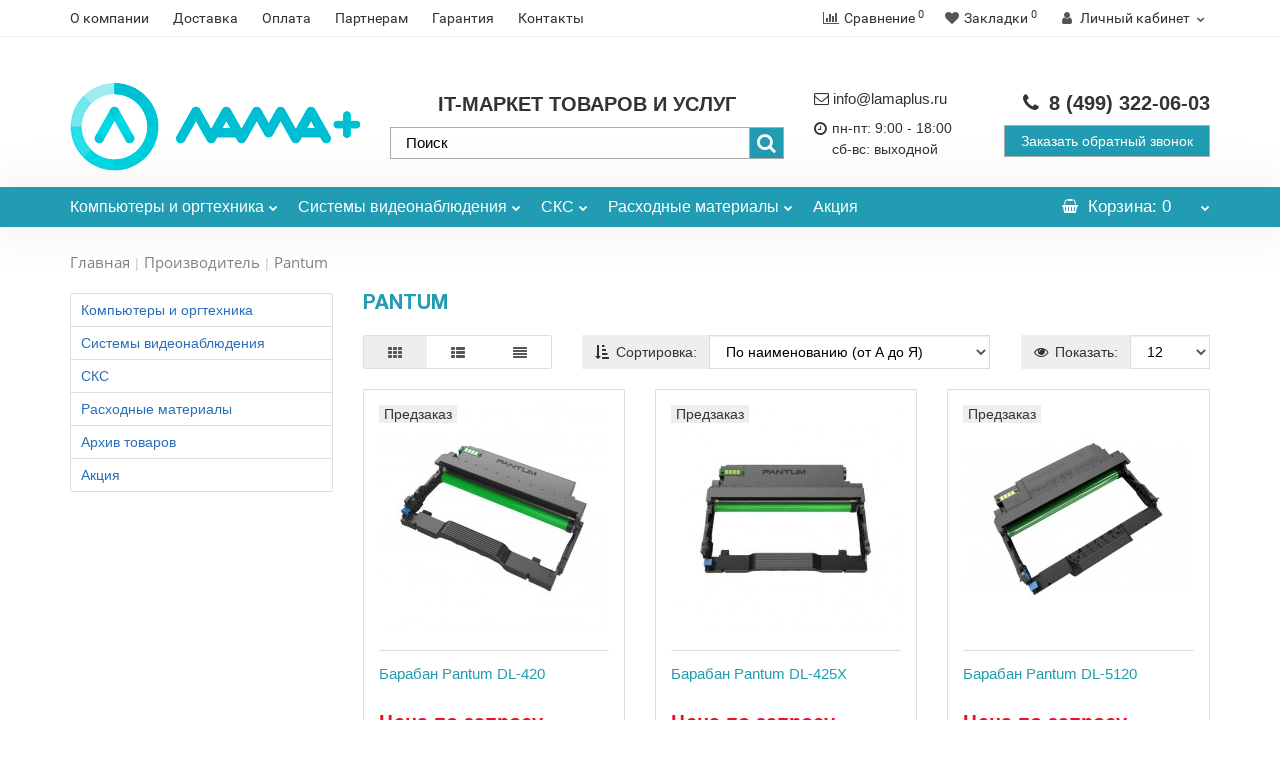

--- FILE ---
content_type: text/html; charset=utf-8
request_url: https://lamaplus.ru/catalog-pantum
body_size: 28592
content:
<!DOCTYPE html>
<!--[if IE]><![endif]-->
<!--[if IE 8 ]><html prefix="og: http://ogp.me/ns# fb: http://ogp.me/ns/fb# business: http://ogp.me/ns/business#" dir="ltr" lang="ru" class="iexpl"><![endif]-->
<!--[if IE 9 ]><html prefix="og: http://ogp.me/ns# fb: http://ogp.me/ns/fb# business: http://ogp.me/ns/business#" dir="ltr" lang="ru" class="iexpl"><![endif]-->
<!--[if (gt IE 9)|!(IE)]><!-->
<html prefix="og: http://ogp.me/ns# fb: http://ogp.me/ns/fb# business: http://ogp.me/ns/business#" dir="ltr" lang="ru" class="product-manufacturer-info-39 opacity_minus">
<!--<![endif]-->
<head>
<meta charset="UTF-8" />
<meta name="viewport" content="width=device-width, initial-scale=1">
<meta http-equiv="X-UA-Compatible" content="IE=edge">
<title>Pantum</title>
			
<base href="https://lamaplus.ru/" />





<link href="catalog/view/javascript/bootstrap/css/bootstrap.min.css" rel="stylesheet" media="screen" />
<link href="catalog/view/javascript/revolution/font-awesome/css/font-awesome.min.css" rel="stylesheet" type="text/css" />
<link href="catalog/view/javascript/revolution/nprogress.css" rel="stylesheet">
<link href="catalog/view/javascript/revolution/jasny-bootstrap.min.css" rel="stylesheet">
<link href="catalog/view/javascript/revolution/magnific-popup.css" rel="stylesheet" media="screen" />
<link href="catalog/view/javascript/revolution/owl-carousel/owl.carousel.css" type="text/css" rel="stylesheet" media="screen">
<style>
#top2 .tel .s22:hover {cursor: default !important;}
#top2 .tel .header_phone_image {vertical-align: top; padding-top: 30px;}
#top2 .search {margin-top: 35px;}
#top2 #logo {margin-top: 20px;}
</style>
<link href="catalog/view/javascript/yd3.css" type="text/css" rel="stylesheet" media="screen" />
<link href="//cdn.jsdelivr.net/npm/suggestions-jquery@22.6.0/dist/css/suggestions.min.css" type="text/css" rel="stylesheet" media="screen" />
<link href="catalog/view/theme/revolution/stylesheet/opencart_pro.css" type="text/css" rel="stylesheet" media="screen" />
<link href="catalog/view/theme/revolution/stylesheet/stylesheet.css" rel="stylesheet">
<script src="catalog/view/javascript/jquery/jquery-2.1.1.min.js"></script>
<script src="catalog/view/javascript/jquery/owl-carousel/owl.carousel.min.js"></script>
<script src="catalog/view/javascript/revolution/ThreeDots/jquery.ThreeDots.min.js"></script>
<script src="catalog/view/theme/revolution/assets/scripts/chosen.jquery.js"></script>
<script src="catalog/view/theme/revolution/assets/scripts/main.js"></script>
<script src="catalog/view/javascript/jquery/jquery.maskedinput.js" type="text/javascript"></script>
<script src="catalog/view/javascript/jquery/jquery.ddslick.min.js" type="text/javascript"></script>
<link href="https://lamaplus.ru/catalog-pantum" rel="canonical" />
<link href="https://lamaplus.ru/catalog-pantum?page=2" rel="next" />
<link href="https://lamaplus.ru/image/catalog/logo-lama-icon.jpg" rel="icon" />
<script src="https://api-maps.yandex.ru/2.1/?lang=ru_RU"></script>
<script src="catalog/view/javascript/yd3.js"></script>
<script src="//cdn.jsdelivr.net/npm/suggestions-jquery@22.6.0/dist/js/jquery.suggestions.min.js"></script>
<script src="catalog/view/javascript/jquery/jquery.ddslick.min.js"></script>
<script><!--
function max_height_div(div){var maxheight = 0;$(div).each(function(){$(this).removeAttr('style');if($(this).height() > maxheight){maxheight = $(this).height();}});$(div).height(maxheight);}
//--></script>
<!--microdatapro 7.0 open graph start -->
<meta property="og:locale" content="ru-ru">
<meta property="og:rich_attachment" content="true">
<meta property="og:site_name" content="Лама+">
<meta property="og:type" content="business.business" />
<meta property="og:title" content="Pantum" />
<meta property="og:description" content="Pantum" />
<meta property="og:image" content="https://lamaplus.ru/image/cache/catalog/brands/pantum-logo-1200x630.png" />
<meta property="og:image:secure_url" content="https://lamaplus.ru/image/cache/catalog/brands/pantum-logo-1200x630.png" />
<meta property="og:image:width" content="1200">
<meta property="og:image:height" content="630">
<meta property="og:url" content="https://lamaplus.ru/catalog-pantum">
<meta property="business:contact_data:street_address" content="Каширское шоссе, д.41, c.2, офис 32" />
<meta property="business:contact_data:locality" content="Москва" />
<meta property="business:contact_data:postal_code" content="115409" />
<meta property="business:contact_data:country_name" content="Россия" />
<meta property="place:location:latitude" content="55.6528015" />
<meta property="place:location:longitude" content="37.6634578" />
<meta property="business:contact_data:email" content="info@lamaplus.ru"/>
<meta property="business:contact_data:phone_number" content="+7-499-322-06-03"/>
<!--microdatapro 7.0 open graph end -->
<!-- Google tag (gtag.js) -->
<script async src="https://www.googletagmanager.com/gtag/js?id=G-DZZ8YF0K12"></script>
<script>
  window.dataLayer = window.dataLayer || [];
  function gtag(){dataLayer.push(arguments);}
  gtag('js', new Date());

  gtag('config', 'G-DZZ8YF0K12');
</script><meta name="mailru-verification" content="fdd1b05493118018" />

										<script src="catalog/view/javascript/buyoneclick.js" type="text/javascript"></script>
						<script>
							function clickAnalytics(){
								console.log('clickAnalytics');
																								return true;
							}
							function clickAnalyticsSend(){
								console.log('clickAnalyticsSend');
																								
								return true;
							}		
							function clickAnalyticsSuccess(){
								console.log('clickAnalyticsSuccess');
																									
								return true;
							}								
						</script>						
													<script src="catalog/view/javascript/jquery.mask.min.js" type="text/javascript"></script>
							<script>
								$(document).ready(function(){
									$('#boc_phone').mask('+7(000)000-00-00');
								});
							</script>
																									<link href="catalog/view/theme/default/stylesheet/buyoneclick.css" rel="stylesheet">
												<style type="text/css">
							@keyframes lds-rolling {
								0% {
									-webkit-transform: translate(-50%, -50%) rotate(0deg);
									transform: translate(-50%, -50%) rotate(0deg);
								}
								100% {
									-webkit-transform: translate(-50%, -50%) rotate(360deg);
									transform: translate(-50%, -50%) rotate(360deg);
								}
							}
							@-webkit-keyframes lds-rolling {
								0% {
									-webkit-transform: translate(-50%, -50%) rotate(0deg);
									transform: translate(-50%, -50%) rotate(0deg);
								}
								100% {
									-webkit-transform: translate(-50%, -50%) rotate(360deg);
									transform: translate(-50%, -50%) rotate(360deg);
								}
							}
							.lds-rolling {
								position: relative;
								text-align: center;
							}
							.lds-rolling div, .lds-rolling div:after {
								position: absolute;
								width: 160px;
								height: 160px;
								border: 20px solid #bbcedd;
								border-top-color: transparent;
								border-radius: 50%;
							}
							.lds-rolling div {
								-webkit-animation: lds-rolling 1s linear infinite;
								animation: lds-rolling 1s linear infinite;
								top: 100px;
								left: 100px;
							}
							.lds-rolling div:after {
								-webkit-transform: rotate(90deg);
								transform: rotate(90deg);
							}
							.lds-rolling {
								width: 200px !important;
								height: 200px !important;
								-webkit-transform: translate(-100px, -100px) scale(1) translate(100px, 100px);
								transform: translate(-100px, -100px) scale(1) translate(100px, 100px);
								margin: 0 auto;
							}
							.col-pd-15 {
								padding-left:15px;
								padding-right:15px;
							}
							.col-mb-10 {
								margin-bottom:10px;
							}
							#boc_order hr {
								margin-top:0px;
								margin-bottom:15px;
							}
							.boc_product_info > div {
								line-height: 120px;
							}
							.boc_product_info > div > img {
								max-height: 120px;
								margin: 0 auto;
							}
							.boc_product_info > div > img, .boc_product_info > div > div, .boc_product_info > div > p {
								display: inline-block;
								line-height: normal;
								vertical-align: middle;
							}
							#boc_order .checkbox {
								margin-top: 0;
								padding: 0 10px;
								border: 1px solid transparent;
								border-radius: 6px;
							}
							#boc_order .checkbox.has-error {
								border-color: #a94442;
							}
							@media (max-width: 767px) {
								.boc_product_info > div {
									line-height:normal;
									text-align:center;
								}
							}
							.boc_order_btn {
                                width: 55%;
                                display: inline-block;
							}
						</style>
				            

				<link rel="stylesheet" type="text/css" href="catalog/view/javascript/jquery/sphinxpro/sphinxpro.css?v=3">
				<script src="catalog/view/javascript/jquery/sphinxpro/sphinxpro.js?v=3"></script>
			

                      <!-- Yandex.Metrica counters -->
                        <script type="text/javascript">
              window.dataLayer = window.dataLayer || [];
            </script>
            <script type="text/javascript">
              (function(m,e,t,r,i,k,a){m[i]=m[i]||function(){(m[i].a=m[i].a||[]).push(arguments)};
              m[i].l=1*new Date();k=e.createElement(t),a=e.getElementsByTagName(t)[0],k.async=1,k.src=r,a.parentNode.insertBefore(k,a)})
              (window, document, "script", "https://mc.yandex.ru/metrika/tag.js", "ym");

                            ym(51730187 , "init", {
                clickmap:true,
                trackLinks:true,
                accurateTrackBounce:true,
                webvisor:true,
                ecommerce:"dataLayer",
                params: { __ym: {"ymCmsPlugin": { "cms": "opencart", "cmsVersion":"2.3", "pluginVersion":"1.1.8"}}}
              });
                          </script>
            <noscript>
              <div>
                                <img src="https://mc.yandex.ru/watch/51730187" style="position:absolute; left:-9999px;" alt="" />
                              </div>
            </noscript>
                        <!-- /Yandex.Metrica counters -->
                  
</head>
<body>

<div id="pagefader"></div>
<div id="pagefader2"></div>
<!--noindex-->
<div class="hidden-md hidden-lg">
	<nav class="mobilemenu navmenu mobcats navmenu-default navmenu-fixed-left offcanvas">
		<div class="collapse navbar-collapse navbar-ex1-collapse">
			<ul class="nav navbar-nav">
				<li><button data-toggle="offcanvas" data-target=".mobcats" data-canvas="body">Назад<i class="fa fa-chevron-right"></i></button></li>
																																															<li>
													<a href="https://lamaplus.ru/orgtehnika/" rel="nofollow">Компьютеры и оргтехника<span class="chevrond" data-toggle="collapse"><i class="fa fa-plus on"></i><i class="fa fa-minus off"></i></span></a>
																											<div class="collapse list-group-submenu">
															<ul class="list-unstyled">
																																	<li>
																		<a href="https://lamaplus.ru/orgtehnika/minpromtorg/" rel="nofollow">Минпромторг</a>
																																			</li>
																																	<li>
																		<a href="https://lamaplus.ru/orgtehnika/monitori/" rel="nofollow">Мониторы<span class="chevrond" data-toggle="collapse"><i class="fa fa-plus on"></i><i class="fa fa-minus off"></i></span></a>
																																					<div class="collapse list-group-submenu">
																				<ul class="list-unstyled">
																																											<li><a href="https://lamaplus.ru/orgtehnika/monitori/monitori-acer/" rel="nofollow">- Acer</a></li>
																																											<li><a href="https://lamaplus.ru/orgtehnika/monitori/monitori-aoc/" rel="nofollow">- AOC</a></li>
																																											<li><a href="https://lamaplus.ru/orgtehnika/monitori/asus/" rel="nofollow">- ASUS</a></li>
																																											<li><a href="https://lamaplus.ru/orgtehnika/monitori/monitori-benq/" rel="nofollow">- BenQ</a></li>
																																											<li><a href="https://lamaplus.ru/orgtehnika/monitori/monitori-dell/" rel="nofollow">- Dell</a></li>
																																											<li><a href="https://lamaplus.ru/orgtehnika/monitori/monitori-gigabyte/" rel="nofollow">- GIGABYTE</a></li>
																																											<li><a href="https://lamaplus.ru/orgtehnika/monitori/monitori-hiper/" rel="nofollow">- HIPER</a></li>
																																											<li><a href="https://lamaplus.ru/orgtehnika/monitori/monitori-hp/" rel="nofollow">- HP</a></li>
																																											<li><a href="https://lamaplus.ru/orgtehnika/monitori/monitori-huawei/" rel="nofollow">- Huawei</a></li>
																																											<li><a href="https://lamaplus.ru/orgtehnika/monitori/monitori-iiyama/" rel="nofollow">- Iiyama</a></li>
																																											<li><a href="https://lamaplus.ru/orgtehnika/monitori/monitori-lenovo/" rel="nofollow">- Lenovo</a></li>
																																											<li><a href="https://lamaplus.ru/orgtehnika/monitori/monitori-lg/" rel="nofollow">- LG</a></li>
																																											<li><a href="https://lamaplus.ru/orgtehnika/monitori/monitori-msi/" rel="nofollow">- MSI</a></li>
																																											<li><a href="https://lamaplus.ru/orgtehnika/monitori/monitori-nec/" rel="nofollow">- NEC</a></li>
																																											<li><a href="https://lamaplus.ru/orgtehnika/monitori/monitori-philips/" rel="nofollow">- Philips</a></li>
																																											<li><a href="https://lamaplus.ru/orgtehnika/monitori/monitori-rombica/" rel="nofollow">- Rombica</a></li>
																																											<li><a href="https://lamaplus.ru/orgtehnika/monitori/monitori-samsung/" rel="nofollow">- Samsung</a></li>
																																											<li><a href="https://lamaplus.ru/orgtehnika/monitori/monitori-viewsonic/" rel="nofollow">- ViewSonic</a></li>
																																											<li><a href="https://lamaplus.ru/orgtehnika/monitori/monitori-xiaomi/" rel="nofollow">- Xiaomi</a></li>
																																									</ul>
																			</div>
																																			</li>
																																	<li>
																		<a href="https://lamaplus.ru/orgtehnika/monobloki/" rel="nofollow">Моноблоки<span class="chevrond" data-toggle="collapse"><i class="fa fa-plus on"></i><i class="fa fa-minus off"></i></span></a>
																																					<div class="collapse list-group-submenu">
																				<ul class="list-unstyled">
																																											<li><a href="https://lamaplus.ru/orgtehnika/monobloki/monoblicki-acer/" rel="nofollow">- Acer</a></li>
																																											<li><a href="https://lamaplus.ru/orgtehnika/monobloki/monoblocki-apple/" rel="nofollow">- Apple</a></li>
																																											<li><a href="https://lamaplus.ru/orgtehnika/monobloki/monoblock-asus/" rel="nofollow">- ASUS</a></li>
																																											<li><a href="https://lamaplus.ru/orgtehnika/monobloki/monoblock-dell/" rel="nofollow">- Dell</a></li>
																																											<li><a href="https://lamaplus.ru/orgtehnika/monobloki/monoblicki-hiper/" rel="nofollow">- HIPER</a></li>
																																											<li><a href="https://lamaplus.ru/orgtehnika/monobloki/monoblocki-hp/" rel="nofollow">- HP</a></li>
																																											<li><a href="https://lamaplus.ru/orgtehnika/monobloki/monoblicki-iru/" rel="nofollow">- iRu</a></li>
																																											<li><a href="https://lamaplus.ru/orgtehnika/monobloki/monoblock-lenovo/" rel="nofollow">- Lenovo</a></li>
																																											<li><a href="https://lamaplus.ru/orgtehnika/monobloki/monoblocki-msi/" rel="nofollow">- MSI</a></li>
																																											<li><a href="https://lamaplus.ru/orgtehnika/monobloki/monoblicki-nerpa/" rel="nofollow">- Nerpa</a></li>
																																											<li><a href="https://lamaplus.ru/orgtehnika/monobloki/monoblocki-rombica/" rel="nofollow">- Rombica</a></li>
																																									</ul>
																			</div>
																																			</li>
																																	<li>
																		<a href="https://lamaplus.ru/orgtehnika/desktop/" rel="nofollow">Настольные компьютеры<span class="chevrond" data-toggle="collapse"><i class="fa fa-plus on"></i><i class="fa fa-minus off"></i></span></a>
																																					<div class="collapse list-group-submenu">
																				<ul class="list-unstyled">
																																											<li><a href="https://lamaplus.ru/orgtehnika/desktop/desktop-acer/" rel="nofollow">- Acer</a></li>
																																											<li><a href="https://lamaplus.ru/orgtehnika/desktop/desktop-apple/" rel="nofollow">- Apple</a></li>
																																											<li><a href="https://lamaplus.ru/orgtehnika/desktop/desktop-asus/" rel="nofollow">- ASUS</a></li>
																																											<li><a href="https://lamaplus.ru/orgtehnika/desktop/desktop-chuwi/" rel="nofollow">- Chuwi</a></li>
																																											<li><a href="https://lamaplus.ru/orgtehnika/desktop/desktop-dell/" rel="nofollow">- Dell</a></li>
																																											<li><a href="https://lamaplus.ru/orgtehnika/desktop/desktop-hp/" rel="nofollow">- HP</a></li>
																																											<li><a href="https://lamaplus.ru/orgtehnika/desktop/desktop-huawei/" rel="nofollow">- Huawei</a></li>
																																											<li><a href="https://lamaplus.ru/orgtehnika/desktop/desktop-lenovo/" rel="nofollow">- Lenovo</a></li>
																																											<li><a href="https://lamaplus.ru/orgtehnika/desktop/desktop-msi/" rel="nofollow">- MSI</a></li>
																																											<li><a href="https://lamaplus.ru/orgtehnika/desktop/desktop-nerpa/" rel="nofollow">- Nerpa</a></li>
																																									</ul>
																			</div>
																																			</li>
																																	<li>
																		<a href="https://lamaplus.ru/orgtehnika/noutbuki/" rel="nofollow">Ноутбуки<span class="chevrond" data-toggle="collapse"><i class="fa fa-plus on"></i><i class="fa fa-minus off"></i></span></a>
																																					<div class="collapse list-group-submenu">
																				<ul class="list-unstyled">
																																											<li><a href="https://lamaplus.ru/orgtehnika/noutbuki/noutbuki-acer/" rel="nofollow">- Acer</a></li>
																																											<li><a href="https://lamaplus.ru/orgtehnika/noutbuki/noutbuki-adata/" rel="nofollow">- ADATA</a></li>
																																											<li><a href="https://lamaplus.ru/orgtehnika/noutbuki/noutbuki-apple/" rel="nofollow">- Apple</a></li>
																																											<li><a href="https://lamaplus.ru/orgtehnika/noutbuki/noutbuki-asus/" rel="nofollow">- ASUS</a></li>
																																											<li><a href="https://lamaplus.ru/orgtehnika/noutbuki/noutbuki-chuwi/" rel="nofollow">- Chuwi</a></li>
																																											<li><a href="https://lamaplus.ru/orgtehnika/noutbuki/noutbuki-dell/" rel="nofollow">- Dell</a></li>
																																											<li><a href="https://lamaplus.ru/orgtehnika/noutbuki/noutbuki-gigabyte/" rel="nofollow">- GIGABYTE</a></li>
																																											<li><a href="https://lamaplus.ru/orgtehnika/noutbuki/noutbuki-hiper/" rel="nofollow">- HIPER</a></li>
																																											<li><a href="https://lamaplus.ru/orgtehnika/noutbuki/noutbuki-hp/" rel="nofollow">- HP</a></li>
																																											<li><a href="https://lamaplus.ru/orgtehnika/noutbuki/noutbuki-huawei/" rel="nofollow">- Huawei</a></li>
																																											<li><a href="https://lamaplus.ru/orgtehnika/noutbuki/noutbuki-infinix/" rel="nofollow">- Infinix</a></li>
																																											<li><a href="https://lamaplus.ru/orgtehnika/noutbuki/noutbuki-iru/" rel="nofollow">- iRu</a></li>
																																											<li><a href="https://lamaplus.ru/orgtehnika/noutbuki/noutbuki-lenovo/" rel="nofollow">- Lenovo</a></li>
																																											<li><a href="https://lamaplus.ru/orgtehnika/noutbuki/noutbuki-machenike/" rel="nofollow">- Machenike</a></li>
																																											<li><a href="https://lamaplus.ru/orgtehnika/noutbuki/noutbuki-maibenben/" rel="nofollow">- Maibenben</a></li>
																																											<li><a href="https://lamaplus.ru/orgtehnika/noutbuki/noutbuki-msi/" rel="nofollow">- MSI</a></li>
																																											<li><a href="https://lamaplus.ru/orgtehnika/noutbuki/noutbuki-nerpa/" rel="nofollow">- Nerpa</a></li>
																																											<li><a href="https://lamaplus.ru/orgtehnika/noutbuki/noutbuki-razer/" rel="nofollow">- Razer</a></li>
																																											<li><a href="https://lamaplus.ru/orgtehnika/noutbuki/noutbuki-samsung/" rel="nofollow">- Samsung</a></li>
																																											<li><a href="https://lamaplus.ru/orgtehnika/noutbuki/noutbuki-xiaomi/" rel="nofollow">- Xiaomi</a></li>
																																									</ul>
																			</div>
																																			</li>
																																	<li>
																		<a href="https://lamaplus.ru/orgtehnika/periferiya/" rel="nofollow">Периферия<span class="chevrond" data-toggle="collapse"><i class="fa fa-plus on"></i><i class="fa fa-minus off"></i></span></a>
																																					<div class="collapse list-group-submenu">
																				<ul class="list-unstyled">
																																											<li><a href="https://lamaplus.ru/orgtehnika/periferiya/akustika/" rel="nofollow">- Акустика для ПК</a></li>
																																											<li><a href="https://lamaplus.ru/orgtehnika/periferiya/vneshnie-hdd-ssd-diski/" rel="nofollow">- Внешние hdd/ssd диски</a></li>
																																											<li><a href="https://lamaplus.ru/orgtehnika/periferiya/web-kameri/" rel="nofollow">- Вэб камеры</a></li>
																																											<li><a href="https://lamaplus.ru/orgtehnika/periferiya/garnituri/" rel="nofollow">- Гарнитуры</a></li>
																																											<li><a href="https://lamaplus.ru/orgtehnika/periferiya/klaviaturi/" rel="nofollow">- Клавиатуры</a></li>
																																											<li><a href="https://lamaplus.ru/orgtehnika/periferiya/mishi/" rel="nofollow">- Мыши</a></li>
																																											<li><a href="https://lamaplus.ru/orgtehnika/periferiya/spikerfoni/" rel="nofollow">- Спикерфоны</a></li>
																																									</ul>
																			</div>
																																			</li>
																																	<li>
																		<a href="https://lamaplus.ru/orgtehnika/plotteri/" rel="nofollow">Плоттеры<span class="chevrond" data-toggle="collapse"><i class="fa fa-plus on"></i><i class="fa fa-minus off"></i></span></a>
																																					<div class="collapse list-group-submenu">
																				<ul class="list-unstyled">
																																											<li><a href="https://lamaplus.ru/orgtehnika/plotteri/plotters-canon/" rel="nofollow">- Canon</a></li>
																																											<li><a href="https://lamaplus.ru/orgtehnika/plotteri/plotters-epson/" rel="nofollow">- Epson</a></li>
																																											<li><a href="https://lamaplus.ru/orgtehnika/plotteri/plotters-hp/" rel="nofollow">- HP</a></li>
																																									</ul>
																			</div>
																																			</li>
																																	<li>
																		<a href="https://lamaplus.ru/orgtehnika/servernoe-oborudovanie/" rel="nofollow">Серверное оборудование<span class="chevrond" data-toggle="collapse"><i class="fa fa-plus on"></i><i class="fa fa-minus off"></i></span></a>
																																					<div class="collapse list-group-submenu">
																				<ul class="list-unstyled">
																																											<li><a href="https://lamaplus.ru/orgtehnika/servernoe-oborudovanie/gotovie-serveri/" rel="nofollow">- Готовые серверы</a></li>
																																											<li><a href="https://lamaplus.ru/orgtehnika/servernoe-oborudovanie/zapchasti-dlja-serverov/" rel="nofollow">- Запчасти для серверов</a></li>
																																									</ul>
																			</div>
																																			</li>
																																	<li>
																		<a href="https://lamaplus.ru/orgtehnika/skaneri/" rel="nofollow">Сканеры<span class="chevrond" data-toggle="collapse"><i class="fa fa-plus on"></i><i class="fa fa-minus off"></i></span></a>
																																					<div class="collapse list-group-submenu">
																				<ul class="list-unstyled">
																																											<li><a href="https://lamaplus.ru/orgtehnika/skaneri/scaner-avision/" rel="nofollow">- Avision</a></li>
																																											<li><a href="https://lamaplus.ru/orgtehnika/skaneri/scaner-canon/" rel="nofollow">- Canon</a></li>
																																											<li><a href="https://lamaplus.ru/orgtehnika/skaneri/scaner-epson/" rel="nofollow">- Epson</a></li>
																																											<li><a href="https://lamaplus.ru/orgtehnika/skaneri/scaner-fujitsu/" rel="nofollow">- Fujitsu</a></li>
																																											<li><a href="https://lamaplus.ru/orgtehnika/skaneri/scaner-hp/" rel="nofollow">- HP</a></li>
																																									</ul>
																			</div>
																																			</li>
																																	<li>
																		<a href="https://lamaplus.ru/orgtehnika/unichtozhiteli-bumag-shrederu/" rel="nofollow">Уничтожители бумаг (шредеры)<span class="chevrond" data-toggle="collapse"><i class="fa fa-plus on"></i><i class="fa fa-minus off"></i></span></a>
																																					<div class="collapse list-group-submenu">
																				<ul class="list-unstyled">
																																											<li><a href="https://lamaplus.ru/orgtehnika/unichtozhiteli-bumag-shrederu/shereru-buro/" rel="nofollow">- Buro</a></li>
																																											<li><a href="https://lamaplus.ru/orgtehnika/unichtozhiteli-bumag-shrederu/shereru-fellowes/" rel="nofollow">- Fellowes</a></li>
																																											<li><a href="https://lamaplus.ru/orgtehnika/unichtozhiteli-bumag-shrederu/shereru-hsm/" rel="nofollow">- HSM</a></li>
																																											<li><a href="https://lamaplus.ru/orgtehnika/unichtozhiteli-bumag-shrederu/shereru-kobra/" rel="nofollow">- Kobra</a></li>
																																											<li><a href="https://lamaplus.ru/orgtehnika/unichtozhiteli-bumag-shrederu/shereru-new-united/" rel="nofollow">- New United</a></li>
																																											<li><a href="https://lamaplus.ru/orgtehnika/unichtozhiteli-bumag-shrederu/shereru-office-kit/" rel="nofollow">- Office Kit</a></li>
																																											<li><a href="https://lamaplus.ru/orgtehnika/unichtozhiteli-bumag-shrederu/shereru-rexel/" rel="nofollow">- Rexel</a></li>
																																											<li><a href="https://lamaplus.ru/orgtehnika/unichtozhiteli-bumag-shrederu/shereru-geleos/" rel="nofollow">- ГЕЛЕОС</a></li>
																																									</ul>
																			</div>
																																			</li>
																																	<li>
																		<a href="https://lamaplus.ru/orgtehnika/printeri/" rel="nofollow">Принтеры<span class="chevrond" data-toggle="collapse"><i class="fa fa-plus on"></i><i class="fa fa-minus off"></i></span></a>
																																					<div class="collapse list-group-submenu">
																				<ul class="list-unstyled">
																																											<li><a href="https://lamaplus.ru/orgtehnika/printeri/printer-f-imaging/" rel="nofollow">- F+ Imaging</a></li>
																																											<li><a href="https://lamaplus.ru/orgtehnika/printeri/printer-katjusha/" rel="nofollow">- Катюша</a></li>
																																											<li><a href="https://lamaplus.ru/orgtehnika/printeri/printer-brother/" rel="nofollow">- Brother</a></li>
																																											<li><a href="https://lamaplus.ru/orgtehnika/printeri/printer-canon/" rel="nofollow">- Canon</a></li>
																																											<li><a href="https://lamaplus.ru/orgtehnika/printeri/printer-epson/" rel="nofollow">- Epson</a></li>
																																											<li><a href="https://lamaplus.ru/orgtehnika/printeri/printer-hp/" rel="nofollow">- HP</a></li>
																																											<li><a href="https://lamaplus.ru/orgtehnika/printeri/printer-kyocera/" rel="nofollow">- Kyocera</a></li>
																																											<li><a href="https://lamaplus.ru/orgtehnika/printeri/printer-lexmark/" rel="nofollow">- Lexmark</a></li>
																																											<li><a href="https://lamaplus.ru/orgtehnika/printeri/printer-oki/" rel="nofollow">- OKI</a></li>
																																											<li><a href="https://lamaplus.ru/orgtehnika/printeri/printer-ricoh/" rel="nofollow">- Ricoh</a></li>
																																											<li><a href="https://lamaplus.ru/orgtehnika/printeri/printer-samsung/" rel="nofollow">- Samsung</a></li>
																																											<li><a href="https://lamaplus.ru/orgtehnika/printeri/printer-xerox/" rel="nofollow">- Xerox</a></li>
																																											<li><a href="https://lamaplus.ru/orgtehnika/printeri/printer-konica-minolta/" rel="nofollow">- Konica Minolta</a></li>
																																											<li><a href="https://lamaplus.ru/orgtehnika/printeri/printer-panasonic/" rel="nofollow">- Panasonic</a></li>
																																											<li><a href="https://lamaplus.ru/orgtehnika/printeri/printer-pantum/" rel="nofollow">- Pantum</a></li>
																																											<li><a href="https://lamaplus.ru/orgtehnika/printeri/printer-toshiba/" rel="nofollow">- Toshiba</a></li>
																																									</ul>
																			</div>
																																			</li>
																																	<li>
																		<a href="https://lamaplus.ru/orgtehnika/mfu/" rel="nofollow">МФУ<span class="chevrond" data-toggle="collapse"><i class="fa fa-plus on"></i><i class="fa fa-minus off"></i></span></a>
																																					<div class="collapse list-group-submenu">
																				<ul class="list-unstyled">
																																											<li><a href="https://lamaplus.ru/orgtehnika/mfu/mfu-f-imaging/" rel="nofollow">- F+ Imaging</a></li>
																																											<li><a href="https://lamaplus.ru/orgtehnika/mfu/mfu-katjusha/" rel="nofollow">- Катюша</a></li>
																																											<li><a href="https://lamaplus.ru/orgtehnika/mfu/mfu-brother/" rel="nofollow">- Brother</a></li>
																																											<li><a href="https://lamaplus.ru/orgtehnika/mfu/mfu-canon/" rel="nofollow">- Canon</a></li>
																																											<li><a href="https://lamaplus.ru/orgtehnika/mfu/mfu-hp/" rel="nofollow">- HP</a></li>
																																											<li><a href="https://lamaplus.ru/orgtehnika/mfu/mfu-konica-minolta/" rel="nofollow">- Konica Minolta</a></li>
																																											<li><a href="https://lamaplus.ru/orgtehnika/mfu/mfu-kyocera/" rel="nofollow">- Kyocera</a></li>
																																											<li><a href="https://lamaplus.ru/orgtehnika/mfu/mfu-lexmark/" rel="nofollow">- Lexmark</a></li>
																																											<li><a href="https://lamaplus.ru/orgtehnika/mfu/mfu-oki/" rel="nofollow">- Oki</a></li>
																																											<li><a href="https://lamaplus.ru/orgtehnika/mfu/mfu-panasonic/" rel="nofollow">- Panasonic</a></li>
																																											<li><a href="https://lamaplus.ru/orgtehnika/mfu/mfu-pantum/" rel="nofollow">- Pantum</a></li>
																																											<li><a href="https://lamaplus.ru/orgtehnika/mfu/mfu-ricoh/" rel="nofollow">- Ricoh</a></li>
																																											<li><a href="https://lamaplus.ru/orgtehnika/mfu/mfu-samsung/" rel="nofollow">- Samsung</a></li>
																																											<li><a href="https://lamaplus.ru/orgtehnika/mfu/mfu-toshiba/" rel="nofollow">- Toshiba</a></li>
																																											<li><a href="https://lamaplus.ru/orgtehnika/mfu/mfu-xerox/" rel="nofollow">- Xerox</a></li>
																																											<li><a href="https://lamaplus.ru/orgtehnika/mfu/mfu-epson/" rel="nofollow">- Epson</a></li>
																																											<li><a href="https://lamaplus.ru/orgtehnika/mfu/mfu-riso/" rel="nofollow">- Riso</a></li>
																																											<li><a href="https://lamaplus.ru/orgtehnika/mfu/mfu-sharp/" rel="nofollow">- Sharp</a></li>
																																									</ul>
																			</div>
																																			</li>
																																	<li>
																		<a href="https://lamaplus.ru/orgtehnika/ibp/" rel="nofollow">ИБП<span class="chevrond" data-toggle="collapse"><i class="fa fa-plus on"></i><i class="fa fa-minus off"></i></span></a>
																																					<div class="collapse list-group-submenu">
																				<ul class="list-unstyled">
																																											<li><a href="https://lamaplus.ru/orgtehnika/ibp/ibp-apc/" rel="nofollow">- APC</a></li>
																																											<li><a href="https://lamaplus.ru/orgtehnika/ibp/ibp-buro/" rel="nofollow">- Buro</a></li>
																																											<li><a href="https://lamaplus.ru/orgtehnika/ibp/ibp-crown/" rel="nofollow">- Crown</a></li>
																																											<li><a href="https://lamaplus.ru/orgtehnika/ibp/csb/" rel="nofollow">- CSB</a></li>
																																											<li><a href="https://lamaplus.ru/orgtehnika/ibp/ibp-cyberpower/" rel="nofollow">- CyberPower</a></li>
																																											<li><a href="https://lamaplus.ru/orgtehnika/ibp/ibp-defender/" rel="nofollow">- Defender</a></li>
																																											<li><a href="https://lamaplus.ru/orgtehnika/ibp/ibp-delta/" rel="nofollow">- Delta</a></li>
																																											<li><a href="https://lamaplus.ru/orgtehnika/ibp/ibp-dkc/" rel="nofollow">- DKC</a></li>
																																											<li><a href="https://lamaplus.ru/orgtehnika/ibp/ibp-eaton/" rel="nofollow">- Eaton</a></li>
																																											<li><a href="https://lamaplus.ru/orgtehnika/ibp/ibp-huawei/" rel="nofollow">- Huawei</a></li>
																																											<li><a href="https://lamaplus.ru/orgtehnika/ibp/ibp-ippon/" rel="nofollow">- Ippon</a></li>
																																											<li><a href="https://lamaplus.ru/orgtehnika/ibp/ibp-pilot/" rel="nofollow">- Pilot</a></li>
																																											<li><a href="https://lamaplus.ru/orgtehnika/ibp/ibp-power-cube/" rel="nofollow">- Power Cube</a></li>
																																											<li><a href="https://lamaplus.ru/orgtehnika/ibp/ibp-powercom/" rel="nofollow">- Powercom</a></li>
																																											<li><a href="https://lamaplus.ru/orgtehnika/ibp/ibp-qtech/" rel="nofollow">- QTECH</a></li>
																																											<li><a href="https://lamaplus.ru/orgtehnika/ibp/ibp-sven/" rel="nofollow">- Sven</a></li>
																																											<li><a href="https://lamaplus.ru/orgtehnika/ibp/ibp-systeme-electric/" rel="nofollow">- Systeme Electric</a></li>
																																											<li><a href="https://lamaplus.ru/orgtehnika/ibp/ibp-vertiv/" rel="nofollow">- Vertiv</a></li>
																																											<li><a href="https://lamaplus.ru/orgtehnika/ibp/ibp-impuls/" rel="nofollow">- Импульс</a></li>
																																											<li><a href="https://lamaplus.ru/orgtehnika/ibp/ibp-sajber-jelektro/" rel="nofollow">- Сайбер Электро</a></li>
																																									</ul>
																			</div>
																																			</li>
																																	<li>
																		<a href="https://lamaplus.ru/orgtehnika/setevoe-oborudovanie/" rel="nofollow">Сетевое оборудование<span class="chevrond" data-toggle="collapse"><i class="fa fa-plus on"></i><i class="fa fa-minus off"></i></span></a>
																																					<div class="collapse list-group-submenu">
																				<ul class="list-unstyled">
																																											<li><a href="https://lamaplus.ru/orgtehnika/setevoe-oborudovanie/wi-fi-3g-4g-routeri/" rel="nofollow">- Беспроводные точки доступа/Wi-Fi/3G/4G роутеры</a></li>
																																											<li><a href="https://lamaplus.ru/orgtehnika/setevoe-oborudovanie/kommutatori/" rel="nofollow">- Коммутаторы</a></li>
																																											<li><a href="https://lamaplus.ru/orgtehnika/setevoe-oborudovanie/marshrutizatori/" rel="nofollow">- Маршрутизаторы</a></li>
																																											<li><a href="https://lamaplus.ru/orgtehnika/setevoe-oborudovanie/opcii-dlja-kommutatorov/" rel="nofollow">- Опции для коммутаторов</a></li>
																																									</ul>
																			</div>
																																			</li>
																																	<li>
																		<a href="https://lamaplus.ru/orgtehnika/voip-oborudovanie/" rel="nofollow">VOIP оборудование<span class="chevrond" data-toggle="collapse"><i class="fa fa-plus on"></i><i class="fa fa-minus off"></i></span></a>
																																					<div class="collapse list-group-submenu">
																				<ul class="list-unstyled">
																																											<li><a href="https://lamaplus.ru/orgtehnika/voip-oborudovanie/ip-ats/" rel="nofollow">- IP АТС</a></li>
																																											<li><a href="https://lamaplus.ru/orgtehnika/voip-oborudovanie/ip-telefoni/" rel="nofollow">- IP телефоны</a></li>
																																											<li><a href="https://lamaplus.ru/orgtehnika/voip-oborudovanie/voip-shljuzi/" rel="nofollow">- VOIP шлюзы</a></li>
																																											<li><a href="https://lamaplus.ru/orgtehnika/voip-oborudovanie/sistemi-vks/" rel="nofollow">- Системы ВКС</a></li>
																																									</ul>
																			</div>
																																			</li>
																																	<li>
																		<a href="https://lamaplus.ru/orgtehnika/printeri-dlja-pechati-nakleek/" rel="nofollow">Принтеры для печати наклеек<span class="chevrond" data-toggle="collapse"><i class="fa fa-plus on"></i><i class="fa fa-minus off"></i></span></a>
																																					<div class="collapse list-group-submenu">
																				<ul class="list-unstyled">
																																											<li><a href="https://lamaplus.ru/orgtehnika/printeri-dlja-pechati-nakleek/printeri-dlja-pechati-nakleek-brother/" rel="nofollow">- Brother</a></li>
																																									</ul>
																			</div>
																																			</li>
																																	<li>
																		<a href="https://lamaplus.ru/orgtehnika/opcii/" rel="nofollow">Опции<span class="chevrond" data-toggle="collapse"><i class="fa fa-plus on"></i><i class="fa fa-minus off"></i></span></a>
																																					<div class="collapse list-group-submenu">
																				<ul class="list-unstyled">
																																											<li><a href="https://lamaplus.ru/orgtehnika/opcii/opcii-brother/" rel="nofollow">- Brother</a></li>
																																											<li><a href="https://lamaplus.ru/orgtehnika/opcii/opcii-canon/" rel="nofollow">- Canon</a></li>
																																											<li><a href="https://lamaplus.ru/orgtehnika/opcii/opcii-hp/" rel="nofollow">- HP</a></li>
																																											<li><a href="https://lamaplus.ru/orgtehnika/opcii/opcii-konica-minolta/" rel="nofollow">- Konica Minolta</a></li>
																																											<li><a href="https://lamaplus.ru/orgtehnika/opcii/opcii-kyocera/" rel="nofollow">- Kyocera</a></li>
																																											<li><a href="https://lamaplus.ru/orgtehnika/opcii/opcii-oki/" rel="nofollow">- OKI</a></li>
																																											<li><a href="https://lamaplus.ru/orgtehnika/opcii/options-pantum/" rel="nofollow">- Pantum</a></li>
																																											<li><a href="https://lamaplus.ru/orgtehnika/opcii/opcii-ricoh/" rel="nofollow">- Ricoh</a></li>
																																											<li><a href="https://lamaplus.ru/orgtehnika/opcii/options-sharp/" rel="nofollow">- Sharp</a></li>
																																											<li><a href="https://lamaplus.ru/orgtehnika/opcii/opcii-xerox/" rel="nofollow">- Xerox</a></li>
																																											<li><a href="https://lamaplus.ru/orgtehnika/opcii/options-katjusha/" rel="nofollow">- Катюша</a></li>
																																									</ul>
																			</div>
																																			</li>
																																	<li>
																		<a href="https://lamaplus.ru/orgtehnika/komplektujushhie/" rel="nofollow">Комплектующие<span class="chevrond" data-toggle="collapse"><i class="fa fa-plus on"></i><i class="fa fa-minus off"></i></span></a>
																																					<div class="collapse list-group-submenu">
																				<ul class="list-unstyled">
																																											<li><a href="https://lamaplus.ru/orgtehnika/komplektujushhie/kronshteini-krepleniya/" rel="nofollow">- Кронштейны/Крепления</a></li>
																																									</ul>
																			</div>
																																			</li>
																															</ul>
														</div>
																									</li>
																							<li>
													<a href="https://lamaplus.ru/sistemi-videonabljudenija/" rel="nofollow">Системы видеонаблюдения<span class="chevrond" data-toggle="collapse"><i class="fa fa-plus on"></i><i class="fa fa-minus off"></i></span></a>
																											<div class="collapse list-group-submenu">
															<ul class="list-unstyled">
																																	<li>
																		<a href="https://lamaplus.ru/sistemi-videonabljudenija/ip-kameri/" rel="nofollow">IP Камеры<span class="chevrond" data-toggle="collapse"><i class="fa fa-plus on"></i><i class="fa fa-minus off"></i></span></a>
																																					<div class="collapse list-group-submenu">
																				<ul class="list-unstyled">
																																											<li><a href="https://lamaplus.ru/sistemi-videonabljudenija/ip-kameri/ip-camera-trassir/" rel="nofollow">- Trassir</a></li>
																																									</ul>
																			</div>
																																			</li>
																																	<li>
																		<a href="https://lamaplus.ru/sistemi-videonabljudenija/videoregistratori/" rel="nofollow">Видеорегистраторы<span class="chevrond" data-toggle="collapse"><i class="fa fa-plus on"></i><i class="fa fa-minus off"></i></span></a>
																																					<div class="collapse list-group-submenu">
																				<ul class="list-unstyled">
																																											<li><a href="https://lamaplus.ru/sistemi-videonabljudenija/videoregistratori/videoregistratori-trassir/" rel="nofollow">- Trassir</a></li>
																																									</ul>
																			</div>
																																			</li>
																																	<li>
																		<a href="https://lamaplus.ru/sistemi-videonabljudenija/video-krepezh/" rel="nofollow">Крепеж<span class="chevrond" data-toggle="collapse"><i class="fa fa-plus on"></i><i class="fa fa-minus off"></i></span></a>
																																					<div class="collapse list-group-submenu">
																				<ul class="list-unstyled">
																																											<li><a href="https://lamaplus.ru/sistemi-videonabljudenija/video-krepezh/krepej-trassir/" rel="nofollow">- Trassir</a></li>
																																									</ul>
																			</div>
																																			</li>
																																	<li>
																		<a href="https://lamaplus.ru/sistemi-videonabljudenija/video-setevoe-oborudovanie/" rel="nofollow">Сетевое оборудование<span class="chevrond" data-toggle="collapse"><i class="fa fa-plus on"></i><i class="fa fa-minus off"></i></span></a>
																																					<div class="collapse list-group-submenu">
																				<ul class="list-unstyled">
																																											<li><a href="https://lamaplus.ru/sistemi-videonabljudenija/video-setevoe-oborudovanie/net-trassir/" rel="nofollow">- Trassir</a></li>
																																									</ul>
																			</div>
																																			</li>
																															</ul>
														</div>
																									</li>
																							<li>
													<a href="https://lamaplus.ru/sks/" rel="nofollow">СКС<span class="chevrond" data-toggle="collapse"><i class="fa fa-plus on"></i><i class="fa fa-minus off"></i></span></a>
																											<div class="collapse list-group-submenu">
															<ul class="list-unstyled">
																																	<li>
																		<a href="https://lamaplus.ru/sks/kabel/" rel="nofollow">Кабель<span class="chevrond" data-toggle="collapse"><i class="fa fa-plus on"></i><i class="fa fa-minus off"></i></span></a>
																																					<div class="collapse list-group-submenu">
																				<ul class="list-unstyled">
																																											<li><a href="https://lamaplus.ru/sks/kabel/vitaja-para/" rel="nofollow">- Витая пара</a></li>
																																											<li><a href="https://lamaplus.ru/sks/kabel/interfejsnij/" rel="nofollow">- Интерфейсный</a></li>
																																											<li><a href="https://lamaplus.ru/sks/kabel/koaksialnij/" rel="nofollow">- Коаксиальный</a></li>
																																											<li><a href="https://lamaplus.ru/sks/kabel/opto-volokno/" rel="nofollow">- Опто-волокно</a></li>
																																									</ul>
																			</div>
																																			</li>
																																	<li>
																		<a href="https://lamaplus.ru/sks/komponenti-mednih-sistem/" rel="nofollow">Компоненты медных систем<span class="chevrond" data-toggle="collapse"><i class="fa fa-plus on"></i><i class="fa fa-minus off"></i></span></a>
																																					<div class="collapse list-group-submenu">
																				<ul class="list-unstyled">
																																											<li><a href="https://lamaplus.ru/sks/komponenti-mednih-sistem/patch-kord-med/" rel="nofollow">- Патч-корд</a></li>
																																											<li><a href="https://lamaplus.ru/sks/komponenti-mednih-sistem/patch-panel-med/" rel="nofollow">- Патч-панель</a></li>
																																											<li><a href="https://lamaplus.ru/sks/komponenti-mednih-sistem/prohodnoj-adapter-med/" rel="nofollow">- Проходной адаптер</a></li>
																																											<li><a href="https://lamaplus.ru/sks/komponenti-mednih-sistem/razem-rj/" rel="nofollow">- Разъем RJ-45</a></li>
																																									</ul>
																			</div>
																																			</li>
																																	<li>
																		<a href="https://lamaplus.ru/sks/komponenti-opticheskih-sistem/" rel="nofollow">Компоненты оптических систем<span class="chevrond" data-toggle="collapse"><i class="fa fa-plus on"></i><i class="fa fa-minus off"></i></span></a>
																																					<div class="collapse list-group-submenu">
																				<ul class="list-unstyled">
																																											<li><a href="https://lamaplus.ru/sks/komponenti-opticheskih-sistem/opticheskij-adapter/" rel="nofollow">- Оптический адаптер</a></li>
																																											<li><a href="https://lamaplus.ru/sks/komponenti-opticheskih-sistem/opticheskij-boks/" rel="nofollow">- Оптический бокс</a></li>
																																											<li><a href="https://lamaplus.ru/sks/komponenti-opticheskih-sistem/patch-kord-opt/" rel="nofollow">- Патч-корд</a></li>
																																											<li><a href="https://lamaplus.ru/sks/komponenti-opticheskih-sistem/patch-panel-opt/" rel="nofollow">- Патч-панель</a></li>
																																											<li><a href="https://lamaplus.ru/sks/komponenti-opticheskih-sistem/pigtjejl/" rel="nofollow">- Пигтэйл</a></li>
																																									</ul>
																			</div>
																																			</li>
																																	<li>
																		<a href="https://lamaplus.ru/sks/shkafi-i-stojki/" rel="nofollow">Шкафы и стойки<span class="chevrond" data-toggle="collapse"><i class="fa fa-plus on"></i><i class="fa fa-minus off"></i></span></a>
																																					<div class="collapse list-group-submenu">
																				<ul class="list-unstyled">
																																											<li><a href="https://lamaplus.ru/sks/shkafi-i-stojki/aksessuari-19/" rel="nofollow">- Аксессуары 19</a></li>
																																											<li><a href="https://lamaplus.ru/sks/shkafi-i-stojki/otkritie-stojki/" rel="nofollow">- Открытые стойки</a></li>
																																											<li><a href="https://lamaplus.ru/sks/shkafi-i-stojki/shkafi-napolnie/" rel="nofollow">- Шкафы напольные</a></li>
																																											<li><a href="https://lamaplus.ru/sks/shkafi-i-stojki/shkafi-nastennie/" rel="nofollow">- Шкафы настенные</a></li>
																																									</ul>
																			</div>
																																			</li>
																															</ul>
														</div>
																									</li>
																							<li>
													<a href="https://lamaplus.ru/prodazha/" rel="nofollow">Расходные материалы<span class="chevrond" data-toggle="collapse"><i class="fa fa-plus on"></i><i class="fa fa-minus off"></i></span></a>
																											<div class="collapse list-group-submenu">
															<ul class="list-unstyled">
																																	<li>
																		<a href="https://lamaplus.ru/prodazha/bumaga/" rel="nofollow">Бумага<span class="chevrond" data-toggle="collapse"><i class="fa fa-plus on"></i><i class="fa fa-minus off"></i></span></a>
																																					<div class="collapse list-group-submenu">
																				<ul class="list-unstyled">
																																											<li><a href="https://lamaplus.ru/prodazha/bumaga/kalka/" rel="nofollow">- Калька</a></li>
																																											<li><a href="https://lamaplus.ru/prodazha/bumaga/ofisnaja-bumaga/" rel="nofollow">- Офисная бумага</a></li>
																																											<li><a href="https://lamaplus.ru/prodazha/bumaga/plenka-dlja-laminirovanija/" rel="nofollow">- Пленка для ламинирования</a></li>
																																											<li><a href="https://lamaplus.ru/prodazha/bumaga/termotransfer/" rel="nofollow">- Термотрансфер</a></li>
																																											<li><a href="https://lamaplus.ru/prodazha/bumaga/fotobumaga/" rel="nofollow">- Фотобумага</a></li>
																																											<li><a href="https://lamaplus.ru/prodazha/bumaga/shirokoformatnaja/" rel="nofollow">- Широкоформатная</a></li>
																																											<li><a href="https://lamaplus.ru/prodazha/bumaga/jetiketi/" rel="nofollow">- Этикети</a></li>
																																									</ul>
																			</div>
																																			</li>
																																	<li>
																		<a href="https://lamaplus.ru/prodazha/originalnye-kartridzhi/" rel="nofollow">Оригинальные<span class="chevrond" data-toggle="collapse"><i class="fa fa-plus on"></i><i class="fa fa-minus off"></i></span></a>
																																					<div class="collapse list-group-submenu">
																				<ul class="list-unstyled">
																																											<li><a href="https://lamaplus.ru/prodazha/originalnye-kartridzhi/katjusha/" rel="nofollow">- Катюша</a></li>
																																											<li><a href="https://lamaplus.ru/prodazha/originalnye-kartridzhi/brother/" rel="nofollow">- Brother</a></li>
																																											<li><a href="https://lamaplus.ru/prodazha/originalnye-kartridzhi/canon/" rel="nofollow">- Canon</a></li>
																																											<li><a href="https://lamaplus.ru/prodazha/originalnye-kartridzhi/epson/" rel="nofollow">- Epson</a></li>
																																											<li><a href="https://lamaplus.ru/prodazha/originalnye-kartridzhi/hp/" rel="nofollow">- HP</a></li>
																																											<li><a href="https://lamaplus.ru/prodazha/originalnye-kartridzhi/kyocera/" rel="nofollow">- Kyocera</a></li>
																																											<li><a href="https://lamaplus.ru/prodazha/originalnye-kartridzhi/lexmark/" rel="nofollow">- Lexmark</a></li>
																																											<li><a href="https://lamaplus.ru/prodazha/originalnye-kartridzhi/oki/" rel="nofollow">- OKI</a></li>
																																											<li><a href="https://lamaplus.ru/prodazha/originalnye-kartridzhi/ricoh/" rel="nofollow">- Ricoh</a></li>
																																											<li><a href="https://lamaplus.ru/prodazha/originalnye-kartridzhi/samsung/" rel="nofollow">- Samsung</a></li>
																																											<li><a href="https://lamaplus.ru/prodazha/originalnye-kartridzhi/xerox/" rel="nofollow">- Xerox</a></li>
																																											<li><a href="https://lamaplus.ru/prodazha/originalnye-kartridzhi/konica-minolta/" rel="nofollow">- Konica Minolta</a></li>
																																											<li><a href="https://lamaplus.ru/prodazha/originalnye-kartridzhi/panasonic/" rel="nofollow">- Panasonic</a></li>
																																											<li><a href="https://lamaplus.ru/prodazha/originalnye-kartridzhi/pantum/" rel="nofollow">- Pantum</a></li>
																																											<li><a href="https://lamaplus.ru/prodazha/originalnye-kartridzhi/riso/" rel="nofollow">- Riso</a></li>
																																											<li><a href="https://lamaplus.ru/prodazha/originalnye-kartridzhi/sharp/" rel="nofollow">- Sharp</a></li>
																																											<li><a href="https://lamaplus.ru/prodazha/originalnye-kartridzhi/sindoh/" rel="nofollow">- Sindoh</a></li>
																																											<li><a href="https://lamaplus.ru/prodazha/originalnye-kartridzhi/toshiba/" rel="nofollow">- Toshiba</a></li>
																																											<li><a href="https://lamaplus.ru/prodazha/originalnye-kartridzhi/f-imaging/" rel="nofollow">- F+ Imaging</a></li>
																																									</ul>
																			</div>
																																			</li>
																																	<li>
																		<a href="https://lamaplus.ru/prodazha/sovmestimye-kartridzhi/" rel="nofollow">Совместимые<span class="chevrond" data-toggle="collapse"><i class="fa fa-plus on"></i><i class="fa fa-minus off"></i></span></a>
																																					<div class="collapse list-group-submenu">
																				<ul class="list-unstyled">
																																											<li><a href="https://lamaplus.ru/prodazha/sovmestimye-kartridzhi/cactus/" rel="nofollow">- Cactus</a></li>
																																											<li><a href="https://lamaplus.ru/prodazha/sovmestimye-kartridzhi/cet/" rel="nofollow">- CET</a></li>
																																											<li><a href="https://lamaplus.ru/prodazha/sovmestimye-kartridzhi/colortek/" rel="nofollow">- Colortek</a></li>
																																											<li><a href="https://lamaplus.ru/prodazha/sovmestimye-kartridzhi/easyprint/" rel="nofollow">- EasyPrint</a></li>
																																											<li><a href="https://lamaplus.ru/prodazha/sovmestimye-kartridzhi/elp-imaging/" rel="nofollow">- ELP Imaging</a></li>
																																											<li><a href="https://lamaplus.ru/prodazha/sovmestimye-kartridzhi/g-g/" rel="nofollow">- G&amp;G</a></li>
																																											<li><a href="https://lamaplus.ru/prodazha/sovmestimye-kartridzhi/integral/" rel="nofollow">- Integral</a></li>
																																											<li><a href="https://lamaplus.ru/prodazha/sovmestimye-kartridzhi/katun/" rel="nofollow">- Katun</a></li>
																																											<li><a href="https://lamaplus.ru/prodazha/sovmestimye-kartridzhi/t2/" rel="nofollow">- T2</a></li>
																																											<li><a href="https://lamaplus.ru/prodazha/sovmestimye-kartridzhi/trendart/" rel="nofollow">- TrendArt</a></li>
																																											<li><a href="https://lamaplus.ru/prodazha/sovmestimye-kartridzhi/bulat/" rel="nofollow">- Булат</a></li>
																																											<li><a href="https://lamaplus.ru/prodazha/sovmestimye-kartridzhi/superfine/" rel="nofollow">- Superfine</a></li>
																																											<li><a href="https://lamaplus.ru/prodazha/sovmestimye-kartridzhi/galaprint/" rel="nofollow">- Galaprint</a></li>
																																											<li><a href="https://lamaplus.ru/prodazha/sovmestimye-kartridzhi/nv-print/" rel="nofollow">- NV Print</a></li>
																																											<li><a href="https://lamaplus.ru/prodazha/sovmestimye-kartridzhi/profiline/" rel="nofollow">- Profiline</a></li>
																																											<li><a href="https://lamaplus.ru/prodazha/sovmestimye-kartridzhi/colouring/" rel="nofollow">- Colouring</a></li>
																																									</ul>
																			</div>
																																			</li>
																																	<li>
																		<a href="https://lamaplus.ru/prodazha/zip/" rel="nofollow">ЗИП<span class="chevrond" data-toggle="collapse"><i class="fa fa-plus on"></i><i class="fa fa-minus off"></i></span></a>
																																					<div class="collapse list-group-submenu">
																				<ul class="list-unstyled">
																																											<li><a href="https://lamaplus.ru/prodazha/zip/zip-brother/" rel="nofollow">- Brother</a></li>
																																											<li><a href="https://lamaplus.ru/prodazha/zip/zip-canon/" rel="nofollow">- Canon</a></li>
																																											<li><a href="https://lamaplus.ru/prodazha/zip/zip-epson/" rel="nofollow">- Epson</a></li>
																																											<li><a href="https://lamaplus.ru/prodazha/zip/zip-hp/" rel="nofollow">- HP</a></li>
																																											<li><a href="https://lamaplus.ru/prodazha/zip/zip-konica-minolta/" rel="nofollow">- Konica Minolta</a></li>
																																											<li><a href="https://lamaplus.ru/prodazha/zip/zip-kyocera/" rel="nofollow">- Kyocera</a></li>
																																											<li><a href="https://lamaplus.ru/prodazha/zip/zip-lexmark/" rel="nofollow">- Lexmark</a></li>
																																											<li><a href="https://lamaplus.ru/prodazha/zip/zip-oki/" rel="nofollow">- OKI</a></li>
																																											<li><a href="https://lamaplus.ru/prodazha/zip/zip-panasonic/" rel="nofollow">- Panasonic</a></li>
																																											<li><a href="https://lamaplus.ru/prodazha/zip/zip-ricoh/" rel="nofollow">- Ricoh</a></li>
																																											<li><a href="https://lamaplus.ru/prodazha/zip/zip-riso/" rel="nofollow">- Riso</a></li>
																																											<li><a href="https://lamaplus.ru/prodazha/zip/zip-samsung/" rel="nofollow">- Samsung</a></li>
																																											<li><a href="https://lamaplus.ru/prodazha/zip/zip-sharp/" rel="nofollow">- Sharp</a></li>
																																											<li><a href="https://lamaplus.ru/prodazha/zip/zip-toshiba/" rel="nofollow">- Toshiba</a></li>
																																											<li><a href="https://lamaplus.ru/prodazha/zip/zip-xerox/" rel="nofollow">- Xerox</a></li>
																																											<li><a href="https://lamaplus.ru/prodazha/zip/zip-katjusha/" rel="nofollow">- Катюша</a></li>
																																									</ul>
																			</div>
																																			</li>
																																	<li>
																		<a href="https://lamaplus.ru/prodazha/sredstva-dlya-ochistki/" rel="nofollow">Средства для очистки<span class="chevrond" data-toggle="collapse"><i class="fa fa-plus on"></i><i class="fa fa-minus off"></i></span></a>
																																					<div class="collapse list-group-submenu">
																				<ul class="list-unstyled">
																																											<li><a href="https://lamaplus.ru/prodazha/sredstva-dlya-ochistki/nv-office/" rel="nofollow">- NV Office</a></li>
																																									</ul>
																			</div>
																																			</li>
																															</ul>
														</div>
																									</li>
																																								</ul>
		</div>
	</nav>
	<nav class="mobilemenu navmenu moblinks navmenu-default navmenu-fixed-left offcanvas">
		<div class="collapse navbar-collapse navbar-ex1-collapse">
		  <ul class="nav navbar-nav">
			<li><button data-toggle="offcanvas" data-target=".moblinks" data-canvas="body">Назад<i class="fa fa-chevron-right"></i></button></li>
															<li><a href="o-kompanii" rel="nofollow">О компании</a></li>
									<li><a href="dostavka" rel="nofollow">Доставка</a></li>
									<li><a href="oplata" rel="nofollow">Оплата</a></li>
									<li><a href="partneram" rel="nofollow">Партнерам</a></li>
									<li><a href="garantiya" rel="nofollow">Гарантия</a></li>
									<li><a href="kontakty/" rel="nofollow">Контакты</a></li>
																						<li>
						<a href="rasprodazha" rel="nofollow">Акция</a>
											</li>
												  </ul>
		</div>
	</nav>
<div class="container"></div>
			
	<script><!--
	$(".mobilemenu .chevrond").click(function () {
		$(this).siblings(".collapsible").toggle();
		$(this).toggleClass("hided");
		$(this).parent().next().toggleClass("in");
	});
	--></script>
</div>
<!--/noindex-->
<header>
		<div id="top">
		<div class="container">
							<div class="hidden-sm hidden-md hidden-lg"><div id="cart_mobi" class="btn-group show-on-hover w100 ">
			<button class="cart" onclick="get_revpopup_cart('', 'show_cart', '');">
			<span id="cart-total_mobi"><i class="fa fa-shopping-basket"></i><span class="hidden-xs hidden-md">Корзина</span>: 0</span>
		</button>
	</div></div>
									<div class="hidden-sm hidden-md hidden-lg mobile_info">
				<div class="navbar navbar-default pull-left">
											<button type="button" class="navbar-toggle" data-toggle="offcanvas"
						data-target=".navmenu.mobcats" data-canvas="body">
						<i class="fa fa-bars"></i>
						</button>
													<button type="button" class="navbar-toggle" data-toggle="offcanvas"
							data-target=".navmenu.moblinks" data-canvas="body">
							<i class="fa fa-info"></i>
							</button>
															</div>
			</div>
			<div class="top-links hidden-xs verh nav pull-left text-center">
																			<a href="o-kompanii">О компании</a>
											<a href="dostavka">Доставка</a>
											<a href="oplata">Оплата</a>
											<a href="partneram">Партнерам</a>
											<a href="garantiya">Гарантия</a>
											<a href="kontakty/">Контакты</a>
																				</div>
									<div class="top-links verh nav pull-right text_ico_skrit">
				<ul class="list-inline">
																				<li>
					<a href="https://lamaplus.ru/index.php?route=product/compare" class="dropdown-toggle"><span id="compare-total"><i class="fa fa-bar-chart"></i><span class="hidden-xs hidden-sm">Сравнение</span><sup>0</sup></span></a>
					</li>
															<li>
					<a href="https://lamaplus.ru/index.php?route=account/wishlist" class="dropdown-toggle"><span id="wishlist-total"><i class="fa fa-heart"></i><span class="hidden-xs hidden-sm">Закладки</span><sup>0</sup></span></a>
					</li>
															<li class="dropdown"><a href="https://lamaplus.ru/my_account/" title="Личный кабинет" class="dropdown-toggle" data-toggle="dropdown"><i class="fa fa-user"></i> <span class="hidden-xs hidden-sm">Личный кабинет</span><i class="fa fa-chevron-down strdown"></i></a>
						<ul class="dropdown-menu dropdown-menu-right">
																					<li><a onclick="get_revpopup_login();">Авторизация</a></li>
														<li><a href="https://lamaplus.ru/simpleregister/">Регистрация</a></li>
							<li><a href="#" id="smsreg">Войти по СМС</a></li>
							<script>
								$('#smsreg').on("click", function(e){
									e.preventDefault();
									$('#smspanel2').modal('show');

								});
							</script>
												</ul>
					</li>
									</ul>
			</div>
					</div>
	</div>
		<div id="top2">
	  <div class="container">
          <div class="columns">
              <div class="column column-logo">
			<div id="logo">
			  								  <a href="https://lamaplus.ru/"><img src="https://lamaplus.ru/image/catalog/logo/logotip-lama+-fina.png" title="Лама+" alt="Лама+" class="img-responsive" /></a>
							  			</div>
		</div>
              <div class="column column-search">
		                      <div class="bigsearch">
                                                        <div class="header_search_doptext">
                                  <div class="texthead">IT-МАРКЕТ ТОВАРОВ И УСЛУГ</div>                              </div>
                                                                 <div class="search">
     <input type="text" name="search" value="" placeholder="Поиск" class="form-control input-lg" />
     <input class="selected_category" type="hidden" name="category_id" value="0" />
     <button type="button" class="search-button search_button"><i class="fa fa-search"></i></button>
</div>
                                                                              </div>
                                </div>
              <div class="column column-info">
                                        <div class="phone_dop_text2">
                          <div class="mail-link">
<i class="fa fa-envelope-o" aria-hidden="true"></i>
<a oncopy="yaCounter51730187.reachGoal('COPY_EMAIL');" href="mailto:info@lamaplus.ru" class="header__mail">info@lamaplus.ru</a>
</div>                      </div>
                                                          <div class="header_conts">
					<div class="tel">
													<span class="header_phone_image"><i class="fa fa-clock-o"></i></span>
												<div class="header_phone_nomer">
															<span class="s11">пн-пт: 9:00 - 18:00</span>
																	<span class="s12">сб-вс: выходной</span>
															                              </div>
                          </div>
                      </div>
                                </div>
              <div class="column column-phone">
															                          <span class="phones">
                                                                                                <span class="phone-link">
                                  <i class="fa fa-phone" aria-hidden="true"></i>
											<a href="tel:84993220603"><span class="telefon"><b>8 (499) </b></span> 322-06-03</a>                                </span>
																			</span>
																											                     <a class="phone-popup-button" onclick="get_revpopup_phone();">Заказать обратный звонок</a>
					</div>
		</div>
	  </div>
	</div>  
	<!--noindex-->
		<!--/noindex-->
	<div id="top3" class="clearfix hidden-xs">
		<div class="container">
			<div class="row image_in_ico_row">
									<div class="col-xs-6 hidden-md hidden-lg">
						<div id="menu2_button" class="page-fader inhome">
							<div class="box-heading" data-toggle="offcanvas" data-target=".navmenu.mobcats" data-canvas="body"><i class="fa fa-bars"></i>Каталог<span class="hidden-xs"> товаров</span><span class="icorightmenu"><i class="fa fa-chevron-down"></i></span></div>
						</div>
					</div>
					<div class="hidden-xs hidden-sm col-md-10">
						<nav id="menu">
							<div class="collapse navbar-collapse navbar-ex1-collapse">
							  <ul class="nav dblock_zadergkaoff navbar-nav">
															    																														<li><a href="https://lamaplus.ru/orgtehnika/"><i class="am_category_icon hidden-md fa none hidden"></i>Компьютеры и оргтехника<span class="icorightmenu"><i class="fa fa-chevron-down"></i></span></a>
											<span class="dropdown-toggle visible-xs visible-sm"><i class="fa fa-plus"></i><i class="fa fa-minus"></i></span>
											  <div class="mmmenu" style="position: initial">
												  <div class="dropdown-menu">
													<div class="dropdown-inner">
																											<div class="image_in_ico_25 refine_categories clearfix">
																															<a class="col-sm-2 col-lg-2" href="https://lamaplus.ru/orgtehnika/minpromtorg/">
																	<img src="https://lamaplus.ru/image/cache/catalog/brands/aquarius-logo-60x60.png" title="Минпромторг" alt="Минпромторг" /><span>Минпромторг</span>
																</a>
																															<a class="col-sm-2 col-lg-2" href="https://lamaplus.ru/orgtehnika/monitori/">
																	<img src="https://lamaplus.ru/image/cache/catalog/office-tech/monitor/monitor-hp/2/833967988-monitor-hp-34f-6jm50aa-60x60.png" title="Мониторы" alt="Мониторы" /><span>Мониторы</span>
																</a>
																															<a class="col-sm-2 col-lg-2" href="https://lamaplus.ru/orgtehnika/monobloki/">
																	<img src="https://lamaplus.ru/image/cache/catalog/category/monoblock-60x60.png" title="Моноблоки" alt="Моноблоки" /><span>Моноблоки</span>
																</a>
																															<a class="col-sm-2 col-lg-2" href="https://lamaplus.ru/orgtehnika/desktop/">
																	<img src="https://lamaplus.ru/image/cache/catalog/category/desktop-60x60.png" title="Настольные компьютеры" alt="Настольные компьютеры" /><span>Настольные компьютеры</span>
																</a>
																															<a class="col-sm-2 col-lg-2" href="https://lamaplus.ru/orgtehnika/noutbuki/">
																	<img src="https://lamaplus.ru/image/cache/catalog/category/notebook-lama-plus-60x60.png" title="Ноутбуки" alt="Ноутбуки" /><span>Ноутбуки</span>
																</a>
																															<a class="col-sm-2 col-lg-2" href="https://lamaplus.ru/orgtehnika/periferiya/">
																	<img src="https://lamaplus.ru/image/cache/catalog/category/periferiya-lama-plus-60x60.png" title="Периферия" alt="Периферия" /><span>Периферия</span>
																</a>
																															<a class="col-sm-2 col-lg-2" href="https://lamaplus.ru/orgtehnika/plotteri/">
																	<img src="https://lamaplus.ru/image/cache/catalog/category/plotters-60x60.jpg" title="Плоттеры" alt="Плоттеры" /><span>Плоттеры</span>
																</a>
																															<a class="col-sm-2 col-lg-2" href="https://lamaplus.ru/orgtehnika/servernoe-oborudovanie/">
																	<img src="https://lamaplus.ru/image/cache/catalog/category/servernoe-oborudovanie-60x60.jpg" title="Серверное оборудование" alt="Серверное оборудование" /><span>Серверное оборудование</span>
																</a>
																															<a class="col-sm-2 col-lg-2" href="https://lamaplus.ru/orgtehnika/skaneri/">
																	<img src="https://lamaplus.ru/image/cache/catalog/category/scanner-60x60.jpg" title="Сканеры" alt="Сканеры" /><span>Сканеры</span>
																</a>
																															<a class="col-sm-2 col-lg-2" href="https://lamaplus.ru/orgtehnika/unichtozhiteli-bumag-shrederu/">
																	<img src="https://lamaplus.ru/image/cache/catalog/category/shreder-60x60.jpg" title="Уничтожители бумаг (шредеры)" alt="Уничтожители бумаг (шредеры)" /><span>Уничтожители бумаг (шредеры)</span>
																</a>
																															<a class="col-sm-2 col-lg-2" href="https://lamaplus.ru/orgtehnika/printeri/">
																	<img src="https://lamaplus.ru/image/cache/catalog/logo/hp-photosmart-d110a-60x60.jpg" title="Принтеры" alt="Принтеры" /><span>Принтеры</span>
																</a>
																															<a class="col-sm-2 col-lg-2" href="https://lamaplus.ru/orgtehnika/mfu/">
																	<img src="https://lamaplus.ru/image/cache/catalog/logo/printer-brother-60x60.png" title="МФУ" alt="МФУ" /><span>МФУ</span>
																</a>
																															<a class="col-sm-2 col-lg-2" href="https://lamaplus.ru/orgtehnika/ibp/">
																	<img src="https://lamaplus.ru/image/cache/catalog/category/ipn-photo-60x60.jpg" title="ИБП" alt="ИБП" /><span>ИБП</span>
																</a>
																															<a class="col-sm-2 col-lg-2" href="https://lamaplus.ru/orgtehnika/setevoe-oborudovanie/">
																	<img src="https://lamaplus.ru/image/cache/catalog/category/network-60x60.jpg" title="Сетевое оборудование" alt="Сетевое оборудование" /><span>Сетевое оборудование</span>
																</a>
																															<a class="col-sm-2 col-lg-2" href="https://lamaplus.ru/orgtehnika/voip-oborudovanie/">
																	<img src="https://lamaplus.ru/image/cache/catalog/category/voip-logo-60x60.png" title="VOIP оборудование" alt="VOIP оборудование" /><span>VOIP оборудование</span>
																</a>
																															<a class="col-sm-2 col-lg-2" href="https://lamaplus.ru/orgtehnika/printeri-dlja-pechati-nakleek/">
																	<img src="https://lamaplus.ru/image/cache/catalog/org/printer-dlya-pechati-nakleek/printer-dlya-pechati-nakleek-1-60x60.png" title="Принтеры для печати наклеек" alt="Принтеры для печати наклеек" /><span>Принтеры для печати наклеек</span>
																</a>
																															<a class="col-sm-2 col-lg-2" href="https://lamaplus.ru/orgtehnika/opcii/">
																	<img src="https://lamaplus.ru/image/cache/catalog/org/options/options-60x60.jpg" title="Опции" alt="Опции" /><span>Опции</span>
																</a>
																															<a class="col-sm-2 col-lg-2" href="https://lamaplus.ru/orgtehnika/komplektujushhie/">
																	<img src="https://lamaplus.ru/image/cache/catalog/category/komplektujushhie-lama-60x60.png" title="Комплектующие" alt="Комплектующие" /><span>Комплектующие</span>
																</a>
																													</div>
													  
																											<img class="img_sub" src="https://lamaplus.ru/image/cache/catalog/category/orgtehnika-300x300.jpg" alt="Компьютеры и оргтехника" />	
																										</div>
													</div>
												</div>
											</li>
																																								<li><a href="https://lamaplus.ru/sistemi-videonabljudenija/"><span class="hidden-md hidden"><img src="https://lamaplus.ru/image/cache/no_image-21x21.png" alt=""/></span>Системы видеонаблюдения<span class="icorightmenu"><i class="fa fa-chevron-down"></i></span></a>
											<span class="dropdown-toggle visible-xs visible-sm"><i class="fa fa-plus"></i><i class="fa fa-minus"></i></span>
											  <div class="mmmenu" style="position: initial">
												  <div class="dropdown-menu">
													<div class="dropdown-inner">
																											<div class="image_in_ico_431 refine_categories clearfix">
																															<a class="col-sm-2 col-lg-2" href="https://lamaplus.ru/sistemi-videonabljudenija/ip-kameri/">
																	<img src="https://lamaplus.ru/image/cache/catalog/category/ip-kamera-60x60.jpg" title="IP Камеры" alt="IP Камеры" /><span>IP Камеры</span>
																</a>
																															<a class="col-sm-2 col-lg-2" href="https://lamaplus.ru/sistemi-videonabljudenija/videoregistratori/">
																	<img src="https://lamaplus.ru/image/cache/catalog/category/videoreg-60x60.jpg" title="Видеорегистраторы" alt="Видеорегистраторы" /><span>Видеорегистраторы</span>
																</a>
																															<a class="col-sm-2 col-lg-2" href="https://lamaplus.ru/sistemi-videonabljudenija/video-krepezh/">
																	<img src="https://lamaplus.ru/image/cache/catalog/category/trassir-montaj-60x60.jpg" title="Крепеж" alt="Крепеж" /><span>Крепеж</span>
																</a>
																															<a class="col-sm-2 col-lg-2" href="https://lamaplus.ru/sistemi-videonabljudenija/video-setevoe-oborudovanie/">
																	<img src="https://lamaplus.ru/image/cache/catalog/category/trassir-net-60x60.jpg" title="Сетевое оборудование" alt="Сетевое оборудование" /><span>Сетевое оборудование</span>
																</a>
																													</div>
													  
																										</div>
													</div>
												</div>
											</li>
																																								<li><a href="https://lamaplus.ru/sks/"><span class="hidden-md hidden"><img src="https://lamaplus.ru/image/cache/no_image-21x21.png" alt=""/></span>СКС<span class="icorightmenu"><i class="fa fa-chevron-down"></i></span></a>
											<span class="dropdown-toggle visible-xs visible-sm"><i class="fa fa-plus"></i><i class="fa fa-minus"></i></span>
											  <div class="mmmenu" style="position: initial">
												  <div class="dropdown-menu">
													<div class="dropdown-inner">
																											<div class="image_in_ico_382 refine_categories clearfix">
																															<a class="col-sm-2 col-lg-2" href="https://lamaplus.ru/sks/kabel/">
																	<img src="https://lamaplus.ru/image/cache/catalog/category/kabel-60x60.jpeg" title="Кабель" alt="Кабель" /><span>Кабель</span>
																</a>
																															<a class="col-sm-2 col-lg-2" href="https://lamaplus.ru/sks/komponenti-mednih-sistem/">
																	<img src="https://lamaplus.ru/image/cache/catalog/category/med-sks-komp-60x60.jpg" title="Компоненты медных систем" alt="Компоненты медных систем" /><span>Компоненты медных систем</span>
																</a>
																															<a class="col-sm-2 col-lg-2" href="https://lamaplus.ru/sks/komponenti-opticheskih-sistem/">
																	<img src="https://lamaplus.ru/image/cache/catalog/category/optic-sks-60x60.jpg" title="Компоненты оптических систем" alt="Компоненты оптических систем" /><span>Компоненты оптических систем</span>
																</a>
																															<a class="col-sm-2 col-lg-2" href="https://lamaplus.ru/sks/shkafi-i-stojki/">
																	<img src="https://lamaplus.ru/image/cache/catalog/category/stoika-60x60.jpeg" title="Шкафы и стойки" alt="Шкафы и стойки" /><span>Шкафы и стойки</span>
																</a>
																													</div>
													  
																										</div>
													</div>
												</div>
											</li>
																																								<li><a href="https://lamaplus.ru/prodazha/"><i class="am_category_icon hidden-md fa none hidden"></i>Расходные материалы<span class="icorightmenu"><i class="fa fa-chevron-down"></i></span></a>
											<span class="dropdown-toggle visible-xs visible-sm"><i class="fa fa-plus"></i><i class="fa fa-minus"></i></span>
											  <div class="mmmenu" style="position: initial">
												  <div class="dropdown-menu">
													<div class="dropdown-inner">
																											<div class="image_in_ico_18 refine_categories clearfix">
																															<a class="col-sm-2 col-lg-2" href="https://lamaplus.ru/prodazha/bumaga/">
																	<img src="https://lamaplus.ru/image/cache/catalog/category/bumaga-60x60.jpg" title="Бумага" alt="Бумага" /><span>Бумага</span>
																</a>
																															<a class="col-sm-2 col-lg-2" href="https://lamaplus.ru/prodazha/originalnye-kartridzhi/">
																	<img src="https://lamaplus.ru/image/cache/catalog/category/originalnye-kartridzhi-60x60.png" title="Оригинальные" alt="Оригинальные" /><span>Оригинальные</span>
																</a>
																															<a class="col-sm-2 col-lg-2" href="https://lamaplus.ru/prodazha/sovmestimye-kartridzhi/">
																	<img src="https://lamaplus.ru/image/cache/catalog/category/sovmestimye-kartridzhi-60x60.png" title="Совместимые" alt="Совместимые" /><span>Совместимые</span>
																</a>
																															<a class="col-sm-2 col-lg-2" href="https://lamaplus.ru/prodazha/zip/">
																	<img src="https://lamaplus.ru/image/cache/catalog/category/zip-60x60.png" title="ЗИП" alt="ЗИП" /><span>ЗИП</span>
																</a>
																															<a class="col-sm-2 col-lg-2" href="https://lamaplus.ru/prodazha/sredstva-dlya-ochistki/">
																	<img src="https://lamaplus.ru/image/cache/catalog/category/sredstva-dlya-ochistki-60x60.jpg" title="Средства для очистки" alt="Средства для очистки" /><span>Средства для очистки</span>
																</a>
																													</div>
													  
																											<img class="img_sub" src="https://lamaplus.ru/image/cache/catalog/category/zapravka-kartridzhej-300x300.jpg" alt="Расходные материалы" />	
																										</div>
													</div>
												</div>
											</li>
																																																																														<li>
																							<a href="rasprodazha"><span class="am_category_image"><i class=""></i></span>Акция</a>
																					</li>
																								  </ul>
							</div>
						</nav>
						<script><!--
													$('#menu .nav > li .dropdown-menu').css('display', 'block');
															var div = '#menu .image_in_ico_25.refine_categories > a span';
								var maxheight = 0;
								$(div).each(function(){
									$(this).removeAttr('style');
									if($(this).height() > maxheight) {
										maxheight = $(this).height();
									}
								});
								$(div).height(maxheight-17);
															var div = '#menu .image_in_ico_431.refine_categories > a span';
								var maxheight = 0;
								$(div).each(function(){
									$(this).removeAttr('style');
									if($(this).height() > maxheight) {
										maxheight = $(this).height();
									}
								});
								$(div).height(maxheight-17);
															var div = '#menu .image_in_ico_382.refine_categories > a span';
								var maxheight = 0;
								$(div).each(function(){
									$(this).removeAttr('style');
									if($(this).height() > maxheight) {
										maxheight = $(this).height();
									}
								});
								$(div).height(maxheight-17);
															var div = '#menu .image_in_ico_18.refine_categories > a span';
								var maxheight = 0;
								$(div).each(function(){
									$(this).removeAttr('style');
									if($(this).height() > maxheight) {
										maxheight = $(this).height();
									}
								});
								$(div).height(maxheight-17);
																					$('#menu .nav > li .dropdown-menu').css('display', 'none');
												//--></script>
					</div>
								<div class="col-xs-6 col-md-2">
					<div id="cart" class="btn-group show-on-hover w100 ">
			<button type="button" class="cart dropdown-toggle hidden-xs hidden-sm" data-toggle="dropdown">
			<span id="cart-total"><i class="fa fa-shopping-basket"></i><span class="hidden-xs hidden-md">Корзина</span>: 0</span>
			<span class="icorightmenu"><i class="fa fa-chevron-down"></i></span>
		</button>
		<button class="cart hidden-md hidden-lg" onclick="get_revpopup_cart('', 'show_cart', '');">
			<span id="cart-total-popup"><i class="fa fa-shopping-basket"></i><span class="hidden-xs hidden-md">Корзина</span>: 0</span>
		</button>
			<ul class="dropdown-menu pull-right hidden-xs hidden-sm dblock22">
        <li>
      <p class="text-center">Ваша корзина пуста!</p>
    </li>
      </ul>
  </div>
<script><!--
	$('#top3 #cart .dropdown-menu').removeClass('dblock22');
	var global_cart_button;
	$("#top3 #cart").hover(function(){
		global_cart_button = setTimeout(function() {
		$('#top3 #cart .dropdown-menu').addClass('dblock');
		$('#top3 #cart .dropdown-menu').removeClass('dblock22');
	}, 250)
	},function(){
		$('#top3 #cart .dropdown-menu').removeClass('dblock');
		clearTimeout(global_cart_button);
		$('#top3 #cart .dropdown-menu').removeClass('dblock22');
	});
function masked(element, status) {
	if (status == true) {
		$('<div/>')
		.attr({ 'class':'masked' })
		.prependTo(element);
		$('<div class="masked_loading" />').insertAfter($('.masked'));
	} else {
		$('.masked').remove();
		$('.masked_loading').remove();
	}
}
function cart_update() {
return;
}
function update_cart_manual(val, product_id, minimumvalue, maximumvalue) {
	val.value = val.value.replace(/[^\d,]/g, '');
	input_val = $('#cart input.plus-minus.cartid_'+product_id);
	quantity = parseInt(input_val.val());
	if (quantity <= minimumvalue) {
		input_val.val(minimumvalue);
		return;
	}
			if (quantity > maximumvalue) {
			input_val.val(maximumvalue);
			return;
		}
		cart.update(product_id, input_val.val());
	cart_update();
}
function validate_pole_cart(val, product_id, znak, minimumvalue, maximumvalue) {
	val.value = val.value.replace(/[^\d,]/g, '');
	if (val.value == '') val.value = minimumvalue;
	input_val = $('#cart input.plus-minus.cartid_'+product_id);
	quantity = parseInt(input_val.val());
			if (znak=='+' && input_val.val() < maximumvalue) input_val.val(quantity+1);
		else if (znak=='-' && input_val.val() > minimumvalue) input_val.val(quantity-1);
		else if (znak=='=' && input_val.val() < maximumvalue && input_val.val() < maximumvalue) input_val.val(input_val.val());
		if (quantity < 1 || quantity < minimumvalue) {
			input_val.val(minimumvalue);
			val.value = minimumvalue;
		} else if (quantity > maximumvalue) {
			input_val.val(maximumvalue);
			val.value = maximumvalue;
		}
		cart.update(product_id, input_val.val());
	cart_update();
}
//--></script>				</div>		
			</div>
		</div>
	</div>
</header>
<div id="smspanel2" class="modal fade">
    <div class="modal-dialog">
        <div class="modal-content">
            <div class="modal-header background_sms">
                <div  class="panel-close"  data-dismiss="modal" aria-hidden="true"></div>
            </div>
            <div class="modal-body">
                <div class="tab-content">
                    <div class="welcome">Вход по телефону</div>
                                        <div class="sna_header log_p">Номер телефона</div>
                    <div class="form-group chekSms">
						<div class="tel">
							<select id="demoBasic" name="region_sms">
																	<option value="+7 (999) 999 99-99" data-description="Введите номер согласно коду России" data-imagesrc="https://lamaplus.ru/image/cache/catalog/sms_reg/ru-24x19.png"></option>
									
									
							</select>
							<input type="text" name="phone" placeholder="Номер телефона:" value="" id="input-phone-login2" class="form-control"/>
						</div>
                        
                        <div class="purple">Вам будет отправлен код подтверждения</div>
                        <div>
                            <button type="button"  class="btn btn-center btn-primary loginsmssimplprov2" data-loading-text="<i class='fa fa-circle-o-notch fa-spin'></i>Загрузка">Получить код</button>

                        </div>
                    </div>
                                    </div>
            </div>
        </div>
    </div>
</div>
<!-- Модалки-->

<script type="text/javascript"><!--
/*$.fn.setCursorPosition = function(pos) {
  if ($(this).get(0).setSelectionRange) {
    $(this).get(0).setSelectionRange(pos, pos);
  } else if ($(this).get(0).createTextRange) {
    var range = $(this).get(0).createTextRange();
    range.collapse(true);
    range.moveEnd('character', pos);
    range.moveStart('character', pos);
    range.select();
  }
};*/
var ddData = [];
$('#demoBasic').ddslick({
    data: ddData,
    width: 70,
	imagePosition: "left",
    onSelected: function (data) {
		$('#input-phone-login2').mask(data.selectedData.value).attr('placeholder',data.selectedData.description);
        $('.dd-desc').remove();
        //console.log(data.selectedData);
    }
});


    //SMS
    smspass = '';
    smspass += '<div id="modal-sms2" class="modal fade">';
    smspass += '<div class="modal-dialog">';
    smspass += '<div class="modal-content">';
    smspass += '<div class="modal-header background_sms">';
    smspass += '<div  class="panel-close"  data-dismiss="modal" aria-hidden="true"></div>';
    smspass += '</div>';
    smspass += '<div class="modal-body">';
    smspass += '<div class="tab-content" style="margin-top: 30px;">';
    smspass += '<div class="form-group required registrsms"><input type="text" name="code" size="6" placeholder="Код подтверждения:" value="" id="input-code-login2" class="form-control"/></div>';
    smspass += '<button type="button" class="btn btn-center btn-primary loginsmssimpl" data-loading-text="<i class=\'fa fa-spinner fa-spin\'></i>Загрузка">Подтвердить</button>';
    smspass += '</div>';
    smspass += '</div>';
    smspass += '</div>';
    smspass += '</div>';
    smspass += '</div>';
    $('html body').append(smspass);

    html = '';
    html += '<div id="modal-login" class="modal fade">';
    html += '<div class="modal-dialog">';
    html += '<div class="modal-content">';
    html += '<div class="modal-header background_sms">';
    html += '<div  class="panel-close"  data-dismiss="modal" aria-hidden="true"></div>';
    html += '</div>';
    html += '<div class="modal-body">';
    html += '</div>';
    html += '</div>';
    html += '</div>';
    html += '</div>';
    $('html body').append(html);
	
		
    $('.chekSms input[name=\'phone\']').click(function(){
		//$(this).setCursorPosition(3);  // set position number
	});
    $('#smsreg').on("click", function(e){
		event.preventDefault();
		 $('#smspanel2').modal('show');
		
	});
	$('.smsreg').on("click", function(e){
        event.preventDefault();
        $('#smspanel2').modal('show');

    });

    $('.loginsmssimplprov2').click(function () {

        $.ajax({
            url: 'index.php?route=extension/module/sms_reg/SmsCheck',
            type: 'post',
            data: $('#smspanel2 input[name=\'phone\']'),
            dataType: 'json',
            beforeSend: function () {
                $('#smspanel2 .loginsmssimplprov2').button('loading');
                
            },
            complete: function () {
                $('#smspanel2 .loginsmssimplprov2').button('reset');
            },
            success: function (json) {

                if (json['error']) {

                    $('#modal-login .modal-body').prepend(json['error']);
                    $('#modal-login').modal('show');

                    setTimeout(function () {
                        $('#modal-login').modal('hide');
                        $('#modal-login .modal-body').html('');
                    }, 2500);


                }
                if (json['success']) {
                    $('#modal-sms2').remove();
                    $('html body').append(smspass);
                    $('#modal-sms2 .modal-body').prepend(json['success']);
                    $('#modal-sms2').modal('show');
					$("#input-code-login2").mask("9999");
						$('.registrsms input[name=\'code\']').click(function(){
							$(this).setCursorPosition(0);  // set position number
						});
                    $('#modal-sms2 .loginsmssimpl').click(function () {

                        $.ajax({
                            url: 'index.php?route=extension/module/sms_reg/SmsStart',
                            type: 'post',
                            data: $('#smspanel2 input[name=\'phone\'], .registrsms input[name=\'code\']'),
                            dataType: 'json',
                            beforeSend: function () {
                                $('#modal-sms2 .loginsmssimpl').button('loading');
                                $('#modal-quicksignup .alert-danger').remove();
                            },
                            complete: function () {
                                $('#modal-sms2 .loginsmssimpl').button('reset');
                            },
                            success: function (json) {

                                if (json['error']) {
                                    $('#modal-login .modal-body').prepend(json['error']);

                                    $('#modal-login').modal('show');

                                    setTimeout(function () {
                                        $('#modal-login').modal('hide');
                                        $('#modal-login .modal-body').html('');
                                    }, 2500);
                                }

                                if (json['success']) {
								console.log(json['success']);
                                    $('#modal-login .modal-body').prepend(json['success']);
                                    $('#modal-login').modal('show');
                                    setTimeout(function () {
                                        $('#modal-sms2').modal('hide');
                                        $('#modal-sms2 .modal-body').html('');
                                    }, 1500);
                                    setTimeout(function () {
                                        loacation();
                                    }, 2000);
                                    $('#modal-quicksignup').modal('hide');


                                }
                                if (json['registr']) {
                                    $('#modal-login .modal-body').prepend(json['registr']);
                                    $('#modal-login').modal('show');

                                    setTimeout(function () {
                                        $('#modal-login').modal('hide');
                                        $('#modal-login .modal-body').html('');
                                    }, 1500);
                                    setTimeout(function () {
                                        loacation();
                                    }, 2000);
                                    $('#modal-quicksignup').modal('hide');

                                }
                            }
                        });
                    });

                    setTimeout(function () {
                        $('#modal-login').modal('hide');
                        $('#modal-login .modal-body').html('');
                    }, 2500);

                }
            }
        });
    });
   
    function loacation() {
        location.reload();
    }
   
    



   
    //--></script>
	<style>
#smspanel2 {
padding-right: 0px !important;
}	
.welcome {
    text-align: center;
    font-size: 16px;
    font-weight: bold;
    margin-bottom: 20px;
}
#input-phone-login2 {width:100%;}
.registrsms {display: flex;}
.sna_header {
    font-weight: bold;
}
.chekSms {
    width: 100% !important;
    display: flex;
    flex-direction: column;
    flex-wrap: wrap;
	
}
#input-phone-login2 {
    text-align: left !important;
}
.purple {
    color: #219CB3;
}
.background_sms {background: #219CB3;}
.loginsmssimplprov2 {
    background: rgb(45, 80, 109);
   max-width: 250px;
    padding: 10px 20px;
    line-height: 18px;
    font-weight: 600;
    text-transform: uppercase;
    font-size: 13px;
    color: #fff;
    border-radius: 0;
    border: 0;
    box-shadow: none !important;
    margin-bottom: 10px;
    outline: none !important;
    margin-top: 15px;
}
.panel-close {
    cursor: pointer;
    width: 35px;
    height: 30px;
    background: #5a1e50 url(/image/catalog/sms_reg/close.png) no-repeat center center;
    margin: 0 auto;
    position: relative;float: right;bottom: 15px;
}
.welcome_reg {
    text-align: center;
    font-size: 16px;
    margin-top: 35px;
    margin-bottom: 10px;
    text-transform: uppercase;
}
.required {
    position: relative;
}
#smspanel2 .tab-content .form-group, #modal-sms2 .tab-content .form-group {
    margin: 15px auto;
    width: 220px;
}
#smspanel2 .tab-content {
	display:block;
}
#modal-sms2 .tab-content {
	display:block;
}
#smspanel2 .tab-content .btn-primary, #modal-sms2 .tab-content .btn-primary {
    min-width: 220px;
	background: #219CB3;
	display: block;
    padding: 10px 20px;
    line-height: 18px;
    font-weight: 600;
    text-transform: uppercase;
    font-size: 13px;
    color: #fff;
    border-radius: 0;
    border: 0;
    box-shadow: none !important;
    margin-bottom: 10px;
    outline: none !important;
	margin: 10px auto
}
#modal-login {
    z-index: 99999;
    top: 320px;
}

.tel {display:flex;}
.dd-selected {padding:7px;}
.login_aut {margin-bottom: 10px; text-align: center;}
.log_p {margin-bottom: 10px; text-align: left;}


</style><section class="main-content">
<div class="container"  >
<div   style="display:none;">
<div   >
<link  href="https://lamaplus.ru/">
<meta  content="Главная" />
<meta  content="1" />
</div>
<div   >
<link  href="https://lamaplus.ru/brands/">
<meta  content="Производитель" />
<meta  content="2" />
</div>
<div   >
<link  href="https://lamaplus.ru/catalog-pantum">
<meta  content="Pantum" />
<meta  content="3" />
</div>
</div>
<ul class="breadcrumb"><li class="br_ellipses" style="display: none;">...</li>
<li><a href="https://lamaplus.ru/">Главная</a></li><li><a href="https://lamaplus.ru/brands/">Производитель</a></li><li><span class="inbreadcrumb" >Pantum</span></li>
</ul>
  <div class="row"><aside id="column-left" class="col-sm-3 hidden-xs hidden-sm">
  <div class="list-group">
      <a href="https://lamaplus.ru/orgtehnika/" class="list-group-item">Компьютеры и оргтехника</a>
        <a href="https://lamaplus.ru/sistemi-videonabljudenija/" class="list-group-item">Системы видеонаблюдения</a>
        <a href="https://lamaplus.ru/sks/" class="list-group-item">СКС</a>
        <a href="https://lamaplus.ru/prodazha/" class="list-group-item">Расходные материалы</a>
        <a href="https://lamaplus.ru/arkhiv-tovarov/" class="list-group-item">Архив товаров</a>
        <a href="https://lamaplus.ru/rasprodazha/" class="list-group-item">Акция</a>
    </div>
  </aside>
                <div id="content" class="col-sm-9"><div id="mfilter-content-container">    	<h1 class="page-block__tittle">Pantum</h1>
	      	  <meta  content="12" />
		<div class="well well-sm">
			<div class="row">
								<div class="col-lg-3 col-md-4 col-sm-3 hidden-xs">
						<div class="btn-group btn-group-justified">
							<div class="btn-group" >
								<button type="button" id="grid-view" class="btn btn-default"><i class="fa fa-th"></i></button>
							</div>
							<div class="btn-group" >
								<button type="button" id="list-view" class="btn btn-default"><i class="fa fa-th-list"></i></button>
							</div>
							<div class="btn-group" >
								<button type="button" id="price-view" class="btn btn-default"><i class="fa fa-align-justify"></i></button>
							</div>
						</div>
				</div>
												<div class="col-lg-6 col-md-5 col-sm-5">
									<div class="input-group">
						<span class="input-group-addon" ><i class="fa fa-sort-amount-asc"></i><span class="hidden-xs hidden-sm hidden-md"> Сортировка:</span></span>
						<select id="input-sort" class="form-control" onchange="location = this.value;">
																					<option value="https://lamaplus.ru/catalog-pantum?sort=pd.name&amp;order=ASC" selected="selected">По наименованию (от А до Я)</option>
																												<option value="https://lamaplus.ru/catalog-pantum?sort=pd.name&amp;order=DESC">По наименованию (от Я до А)</option>
																												<option value="https://lamaplus.ru/catalog-pantum?sort=p.price&amp;order=ASC">Цена по возрастанию</option>
																												<option value="https://lamaplus.ru/catalog-pantum?sort=p.price&amp;order=DESC">Цена по убыванию</option>
																				</select>
					</div>
				</div>
				<br class="visible-xs">
				<div class="col-lg-3 col-md-3 col-sm-4">
					<div class="input-group">
						<span class="input-group-addon"><i class="fa fa-eye"></i><span class="hidden-xs hidden-sm hidden-md"> Показать:</span></span>
						<select id="input-limit" class="form-control" onchange="location = this.value;">
																					<option value="https://lamaplus.ru/catalog-pantum?limit=12" selected="selected">12</option>
																												<option value="https://lamaplus.ru/catalog-pantum?limit=24">24</option>
																												<option value="https://lamaplus.ru/catalog-pantum?limit=36">36</option>
																												<option value="https://lamaplus.ru/catalog-pantum?limit=60">60</option>
																												<option value="https://lamaplus.ru/catalog-pantum?limit=120">120</option>
																				</select>
					</div>
				</div>
			</div>
        </div>
      <br />
<div class="row products_category">
<div class="product-layout product-list col-xs-12">
	<div class="product-thumb product_40565"   >
		<div class="image">
								
				<div class="image owl-carousel owlproduct">
					<div class="item text-center">
						<a href="https://lamaplus.ru/baraban-pantum-dl-420"><img src="https://lamaplus.ru/image/cache/catalog/prodazha/pantum/5/259879042-baraban-pantum-dl-420-228x228.jpg" alt="Барабан Pantum DL-420" title="Барабан Pantum DL-420" class="img-responsive "  /></a>
					</div>			
									</div>
										<div class="stiker_panel">
											<span class="special_no_format40565" style="display:none"></span>
																																	<span class="stiker stiker_netu">Предзаказ</span>
																																								</div>
										<div class="fapanel ">		
																		<div class="wishlist">
								<a class="" data-toggle="tooltip" onclick="wishlist.add('40565');" title="В закладки"><i class="fa fa-border fa-heart"></i></a>
							</div>
																			<div class="compare">
								<a class="" data-toggle="tooltip" onclick="compare.add('40565', 'Расходные материалы');" title="В сравнение"><i class="fa fa-border fa-bar-chart-o"></i></a>
							</div>
																																										<div class="zakaz">
									<a onclick="get_revpopup_purchase('40565');"><i data-toggle="tooltip"  title="Купить в 1 клик" class='fa fa-border fa-gavel'></i></a>
								</div>
																						</div>
					</div>
		<div class="caption product-info clearfix">
			<h3><a href="https://lamaplus.ru/baraban-pantum-dl-420"><span >Барабан Pantum DL-420</span></a></h3>
			<link  href="https://lamaplus.ru/baraban-pantum-dl-420" />
						<div class="description_options">
			<div class="description ">
								<span class="attr_i_3"><span class="span_attr_name">Артикул:</span> DL-420</span>, <span class="hidden pr_quantity_40565">0</span>							</div>
						</div>
			<div class="product_buttons">
									<div class="fapanel-price">
																														<div class="zakaz">
										<a onclick="get_revpopup_purchase('40565');"><i data-toggle="tooltip" data-placement="top" title="Купить в 1 клик" class='fa fa-border fa-gavel'></i></a>
									</div>
																																														<div class="compare">
								<a class="" data-toggle="tooltip" onclick="compare.add('40565', 'Расходные материалы');" title="В сравнение"><i class="fa fa-border fa-bar-chart-o"></i></a>
							</div>
																			<div class="wishlist">
								<a class="" data-toggle="tooltip" onclick="wishlist.add('40565');" title="В закладки"><i class="fa fa-border fa-heart"></i></a>
							</div>
																</div>
																										<div class="price"><span class="hidden price_no_format40565"></span></div>
															<div class="price_na_zakaz">Цена по запросу</div>
																			<div class="number bordnone"></div>
						<input type="hidden" name="quantity" class="plus-minus" value='1'>
										<div class="clearfix"></div>
																														<div class="cart predzakaz_cart">
								<a onclick="get_revpopup_predzakaz(40565);" ><i class="fa fa-border fa-shopping-basket predzakaz"><span class="prlistb active">Предзаказ</span></i></a>
							</div>
																		</div>
		</div>
	</div>
</div>
<div class="product-layout product-list col-xs-12">
	<div class="product-thumb product_108881"   >
		<div class="image">
								
				<div class="image owl-carousel owlproduct">
					<div class="item text-center">
						<a href="https://lamaplus.ru/baraban-pantum-dl-425x"><img src="https://lamaplus.ru/image/cache/catalog/prodazha/pantum/1/884869160-baraban-pantum-dl-425x-228x228.jpg" alt="Барабан Pantum DL-425X" title="Барабан Pantum DL-425X" class="img-responsive "  /></a>
					</div>			
									</div>
										<div class="stiker_panel">
											<span class="special_no_format108881" style="display:none"></span>
																																	<span class="stiker stiker_netu">Предзаказ</span>
																																								</div>
										<div class="fapanel ">		
																		<div class="wishlist">
								<a class="" data-toggle="tooltip" onclick="wishlist.add('108881');" title="В закладки"><i class="fa fa-border fa-heart"></i></a>
							</div>
																			<div class="compare">
								<a class="" data-toggle="tooltip" onclick="compare.add('108881', 'Расходные материалы');" title="В сравнение"><i class="fa fa-border fa-bar-chart-o"></i></a>
							</div>
																																										<div class="zakaz">
									<a onclick="get_revpopup_purchase('108881');"><i data-toggle="tooltip"  title="Купить в 1 клик" class='fa fa-border fa-gavel'></i></a>
								</div>
																						</div>
					</div>
		<div class="caption product-info clearfix">
			<h3><a href="https://lamaplus.ru/baraban-pantum-dl-425x"><span >Барабан Pantum DL-425X</span></a></h3>
			<link  href="https://lamaplus.ru/baraban-pantum-dl-425x" />
						<div class="description_options">
			<div class="description ">
								<span class="attr_i_3"><span class="span_attr_name">Артикул:</span> DL-425X</span>, <span class="hidden pr_quantity_108881">0</span>							</div>
						</div>
			<div class="product_buttons">
									<div class="fapanel-price">
																														<div class="zakaz">
										<a onclick="get_revpopup_purchase('108881');"><i data-toggle="tooltip" data-placement="top" title="Купить в 1 клик" class='fa fa-border fa-gavel'></i></a>
									</div>
																																														<div class="compare">
								<a class="" data-toggle="tooltip" onclick="compare.add('108881', 'Расходные материалы');" title="В сравнение"><i class="fa fa-border fa-bar-chart-o"></i></a>
							</div>
																			<div class="wishlist">
								<a class="" data-toggle="tooltip" onclick="wishlist.add('108881');" title="В закладки"><i class="fa fa-border fa-heart"></i></a>
							</div>
																</div>
																										<div class="price"><span class="hidden price_no_format108881"></span></div>
															<div class="price_na_zakaz">Цена по запросу</div>
																			<div class="number bordnone"></div>
						<input type="hidden" name="quantity" class="plus-minus" value='1'>
										<div class="clearfix"></div>
																														<div class="cart predzakaz_cart">
								<a onclick="get_revpopup_predzakaz(108881);" ><i class="fa fa-border fa-shopping-basket predzakaz"><span class="prlistb active">Предзаказ</span></i></a>
							</div>
																		</div>
		</div>
	</div>
</div>
<div class="product-layout product-list col-xs-12">
	<div class="product-thumb product_108884"   >
		<div class="image">
								
				<div class="image owl-carousel owlproduct">
					<div class="item text-center">
						<a href="https://lamaplus.ru/baraban-pantum-dl-5120"><img src="https://lamaplus.ru/image/cache/catalog/prodazha/pantum/4/709080331-baraban-pantum-dl-5120-228x228.jpg" alt="Барабан Pantum DL-5120" title="Барабан Pantum DL-5120" class="img-responsive "  /></a>
					</div>			
									</div>
										<div class="stiker_panel">
											<span class="special_no_format108884" style="display:none"></span>
																																	<span class="stiker stiker_netu">Предзаказ</span>
																																								</div>
										<div class="fapanel ">		
																		<div class="wishlist">
								<a class="" data-toggle="tooltip" onclick="wishlist.add('108884');" title="В закладки"><i class="fa fa-border fa-heart"></i></a>
							</div>
																			<div class="compare">
								<a class="" data-toggle="tooltip" onclick="compare.add('108884', 'Расходные материалы');" title="В сравнение"><i class="fa fa-border fa-bar-chart-o"></i></a>
							</div>
																																										<div class="zakaz">
									<a onclick="get_revpopup_purchase('108884');"><i data-toggle="tooltip"  title="Купить в 1 клик" class='fa fa-border fa-gavel'></i></a>
								</div>
																						</div>
					</div>
		<div class="caption product-info clearfix">
			<h3><a href="https://lamaplus.ru/baraban-pantum-dl-5120"><span >Барабан Pantum DL-5120</span></a></h3>
			<link  href="https://lamaplus.ru/baraban-pantum-dl-5120" />
						<div class="description_options">
			<div class="description ">
								<span class="attr_i_3"><span class="span_attr_name">Артикул:</span> DL-5120</span>, <span class="hidden pr_quantity_108884">0</span>							</div>
						</div>
			<div class="product_buttons">
									<div class="fapanel-price">
																														<div class="zakaz">
										<a onclick="get_revpopup_purchase('108884');"><i data-toggle="tooltip" data-placement="top" title="Купить в 1 клик" class='fa fa-border fa-gavel'></i></a>
									</div>
																																														<div class="compare">
								<a class="" data-toggle="tooltip" onclick="compare.add('108884', 'Расходные материалы');" title="В сравнение"><i class="fa fa-border fa-bar-chart-o"></i></a>
							</div>
																			<div class="wishlist">
								<a class="" data-toggle="tooltip" onclick="wishlist.add('108884');" title="В закладки"><i class="fa fa-border fa-heart"></i></a>
							</div>
																</div>
																										<div class="price"><span class="hidden price_no_format108884"></span></div>
															<div class="price_na_zakaz">Цена по запросу</div>
																			<div class="number bordnone"></div>
						<input type="hidden" name="quantity" class="plus-minus" value='1'>
										<div class="clearfix"></div>
																														<div class="cart predzakaz_cart">
								<a onclick="get_revpopup_predzakaz(108884);" ><i class="fa fa-border fa-shopping-basket predzakaz"><span class="prlistb active">Предзаказ</span></i></a>
							</div>
																		</div>
		</div>
	</div>
</div>
<div class="product-layout product-list col-xs-12">
	<div class="product-thumb product_109054"   >
		<div class="image">
								
				<div class="image owl-carousel owlproduct">
					<div class="item text-center">
						<a href="https://lamaplus.ru/baraban-pantum-dl-5120p"><img src="https://lamaplus.ru/image/cache/catalog/prodazha/pantum/4/346047362-baraban-pantum-dl-5120p-228x228.jpg" alt="Барабан Pantum DL-5120P" title="Барабан Pantum DL-5120P" class="img-responsive "  /></a>
					</div>			
									</div>
										<div class="stiker_panel">
											<span class="special_no_format109054" style="display:none"></span>
																																	<span class="stiker stiker_netu">Предзаказ</span>
																																								</div>
										<div class="fapanel ">		
																		<div class="wishlist">
								<a class="" data-toggle="tooltip" onclick="wishlist.add('109054');" title="В закладки"><i class="fa fa-border fa-heart"></i></a>
							</div>
																			<div class="compare">
								<a class="" data-toggle="tooltip" onclick="compare.add('109054', 'Расходные материалы');" title="В сравнение"><i class="fa fa-border fa-bar-chart-o"></i></a>
							</div>
																																										<div class="zakaz">
									<a onclick="get_revpopup_purchase('109054');"><i data-toggle="tooltip"  title="Купить в 1 клик" class='fa fa-border fa-gavel'></i></a>
								</div>
																						</div>
					</div>
		<div class="caption product-info clearfix">
			<h3><a href="https://lamaplus.ru/baraban-pantum-dl-5120p"><span >Барабан Pantum DL-5120P</span></a></h3>
			<link  href="https://lamaplus.ru/baraban-pantum-dl-5120p" />
						<div class="description_options">
			<div class="description ">
								<span class="attr_i_3"><span class="span_attr_name">Артикул:</span> DL-5120P</span>, <span class="hidden pr_quantity_109054">0</span>							</div>
						</div>
			<div class="product_buttons">
									<div class="fapanel-price">
																														<div class="zakaz">
										<a onclick="get_revpopup_purchase('109054');"><i data-toggle="tooltip" data-placement="top" title="Купить в 1 клик" class='fa fa-border fa-gavel'></i></a>
									</div>
																																														<div class="compare">
								<a class="" data-toggle="tooltip" onclick="compare.add('109054', 'Расходные материалы');" title="В сравнение"><i class="fa fa-border fa-bar-chart-o"></i></a>
							</div>
																			<div class="wishlist">
								<a class="" data-toggle="tooltip" onclick="wishlist.add('109054');" title="В закладки"><i class="fa fa-border fa-heart"></i></a>
							</div>
																</div>
																										<div class="price"><span class="hidden price_no_format109054"></span></div>
															<div class="price_na_zakaz">Цена по запросу</div>
																			<div class="number bordnone"></div>
						<input type="hidden" name="quantity" class="plus-minus" value='1'>
										<div class="clearfix"></div>
																														<div class="cart predzakaz_cart">
								<a onclick="get_revpopup_predzakaz(109054);" ><i class="fa fa-border fa-shopping-basket predzakaz"><span class="prlistb active">Предзаказ</span></i></a>
							</div>
																		</div>
		</div>
	</div>
</div>
<div class="product-layout product-list col-xs-12">
	<div class="product-thumb product_109055"   >
		<div class="image">
								
				<div class="image owl-carousel owlproduct">
					<div class="item text-center">
						<a href="https://lamaplus.ru/baraban-pantum-do-910bk"><img src="https://lamaplus.ru/image/cache/catalog/prodazha/pantum/5/315228257-baraban-pantum-do-910bk-228x228.jpg" alt="Барабан Pantum DO-910BK" title="Барабан Pantum DO-910BK" class="img-responsive "  /></a>
					</div>			
									</div>
										<div class="stiker_panel">
																										<span class="hidden special_no_format109055"></span>
																																																																									</div>
										<div class="fapanel ">		
																		<div class="wishlist">
								<a class="" data-toggle="tooltip" onclick="wishlist.add('109055');" title="В закладки"><i class="fa fa-border fa-heart"></i></a>
							</div>
																			<div class="compare">
								<a class="" data-toggle="tooltip" onclick="compare.add('109055', 'Расходные материалы');" title="В сравнение"><i class="fa fa-border fa-bar-chart-o"></i></a>
							</div>
																																										<div class="zakaz">
									<a onclick="get_revpopup_purchase('109055');"><i data-toggle="tooltip"  title="Купить в 1 клик" class='fa fa-border fa-gavel'></i></a>
								</div>
																						</div>
					</div>
		<div class="caption product-info clearfix">
			<h3><a href="https://lamaplus.ru/baraban-pantum-do-910bk"><span >Барабан Pantum DO-910BK</span></a></h3>
			<link  href="https://lamaplus.ru/baraban-pantum-do-910bk" />
						<div class="description_options">
			<div class="description ">
								<span class="attr_i_3"><span class="span_attr_name">Артикул:</span> DO-910BK</span>, <span class="hidden pr_quantity_109055">15</span>							</div>
						</div>
			<div class="product_buttons">
									<div class="fapanel-price">
																														<div class="zakaz">
										<a onclick="get_revpopup_purchase('109055');"><i data-toggle="tooltip" data-placement="top" title="Купить в 1 клик" class='fa fa-border fa-gavel'></i></a>
									</div>
																																														<div class="compare">
								<a class="" data-toggle="tooltip" onclick="compare.add('109055', 'Расходные материалы');" title="В сравнение"><i class="fa fa-border fa-bar-chart-o"></i></a>
							</div>
																			<div class="wishlist">
								<a class="" data-toggle="tooltip" onclick="wishlist.add('109055');" title="В закладки"><i class="fa fa-border fa-heart"></i></a>
							</div>
																</div>
																										<div class="price"   >
																								<span class="price_no_format109055">
                30 888р.
                            </span>
									<meta  content="30888">
																<meta  content="RUB">
														</div>
																			<div class="number">
								<div class="frame-change-count ">
									<input type="text" name="quantity" class="plus-minus" value='1' onchange="validate_pole(this);" onkeyup="validate_pole(this,109055,'=',1,15);">
									<div class="btn-quantity">	
										<button class="btn-plus" type="button" onclick="validate_pole(this,109055,'+',1,15);">
											<i class="fa fa-caret-up" aria-hidden="true"></i>
										</button>
										<button class="btn-minus" type="button" onclick="validate_pole(this,109055,'-',1,15);">
											<i class="fa fa-caret-down" aria-hidden="true"></i>
										</button>	
									</div>
								</div>
							</div>
																<div class="clearfix"></div>
																															<div class="cart">
									<a onclick="get_revpopup_cart(109055,'catalog',get_revpopup_cart_quantity('109055'));" ><span class="prlistb active">В корзину</span></a>
								</div>
																									</div>
		</div>
	</div>
</div>
<div class="product-layout product-list col-xs-12">
	<div class="product-thumb product_109056"   >
		<div class="image">
								
				<div class="image owl-carousel owlproduct">
					<div class="item text-center">
						<a href="https://lamaplus.ru/baraban-pantum-do-910ymc"><img src="https://lamaplus.ru/image/cache/catalog/prodazha/pantum/6/742254165-baraban-pantum-do-910ymc-228x228.jpg" alt="Барабан Pantum DO-910YMC" title="Барабан Pantum DO-910YMC" class="img-responsive "  /></a>
					</div>			
									</div>
										<div class="stiker_panel">
																										<span class="hidden special_no_format109056"></span>
																																																																									</div>
										<div class="fapanel ">		
																		<div class="wishlist">
								<a class="" data-toggle="tooltip" onclick="wishlist.add('109056');" title="В закладки"><i class="fa fa-border fa-heart"></i></a>
							</div>
																			<div class="compare">
								<a class="" data-toggle="tooltip" onclick="compare.add('109056', 'Расходные материалы');" title="В сравнение"><i class="fa fa-border fa-bar-chart-o"></i></a>
							</div>
																																										<div class="zakaz">
									<a onclick="get_revpopup_purchase('109056');"><i data-toggle="tooltip"  title="Купить в 1 клик" class='fa fa-border fa-gavel'></i></a>
								</div>
																						</div>
					</div>
		<div class="caption product-info clearfix">
			<h3><a href="https://lamaplus.ru/baraban-pantum-do-910ymc"><span >Барабан Pantum DO-910YMC</span></a></h3>
			<link  href="https://lamaplus.ru/baraban-pantum-do-910ymc" />
						<div class="description_options">
			<div class="description ">
								<span class="attr_i_3"><span class="span_attr_name">Артикул:</span> DO-910YMC</span>, <span class="hidden pr_quantity_109056">15</span>							</div>
						</div>
			<div class="product_buttons">
									<div class="fapanel-price">
																														<div class="zakaz">
										<a onclick="get_revpopup_purchase('109056');"><i data-toggle="tooltip" data-placement="top" title="Купить в 1 клик" class='fa fa-border fa-gavel'></i></a>
									</div>
																																														<div class="compare">
								<a class="" data-toggle="tooltip" onclick="compare.add('109056', 'Расходные материалы');" title="В сравнение"><i class="fa fa-border fa-bar-chart-o"></i></a>
							</div>
																			<div class="wishlist">
								<a class="" data-toggle="tooltip" onclick="wishlist.add('109056');" title="В закладки"><i class="fa fa-border fa-heart"></i></a>
							</div>
																</div>
																										<div class="price"   >
																								<span class="price_no_format109056">
                48 230р.
                            </span>
									<meta  content="48230">
																<meta  content="RUB">
														</div>
																			<div class="number">
								<div class="frame-change-count ">
									<input type="text" name="quantity" class="plus-minus" value='1' onchange="validate_pole(this);" onkeyup="validate_pole(this,109056,'=',1,15);">
									<div class="btn-quantity">	
										<button class="btn-plus" type="button" onclick="validate_pole(this,109056,'+',1,15);">
											<i class="fa fa-caret-up" aria-hidden="true"></i>
										</button>
										<button class="btn-minus" type="button" onclick="validate_pole(this,109056,'-',1,15);">
											<i class="fa fa-caret-down" aria-hidden="true"></i>
										</button>	
									</div>
								</div>
							</div>
																<div class="clearfix"></div>
																															<div class="cart">
									<a onclick="get_revpopup_cart(109056,'catalog',get_revpopup_cart_quantity('109056'));" ><span class="prlistb active">В корзину</span></a>
								</div>
																									</div>
		</div>
	</div>
</div>
<div class="product-layout product-list col-xs-12">
	<div class="product-thumb product_108894"   >
		<div class="image">
								
				<div class="image owl-carousel owlproduct">
					<div class="item text-center">
						<a href="https://lamaplus.ru/bunker-dlya-tonera-pantum-cwt-1100"><img src="https://lamaplus.ru/image/cache/catalog/prodazha/pantum/4/541442499-bunker-dlya-tonera-pantum-cwt-1100-228x228.jpg" alt="Бункер для тонера Pantum CWT-1100" title="Бункер для тонера Pantum CWT-1100" class="img-responsive "  /></a>
					</div>			
									</div>
										<div class="stiker_panel">
																										<span class="hidden special_no_format108894"></span>
																																																																									</div>
										<div class="fapanel ">		
																		<div class="wishlist">
								<a class="" data-toggle="tooltip" onclick="wishlist.add('108894');" title="В закладки"><i class="fa fa-border fa-heart"></i></a>
							</div>
																			<div class="compare">
								<a class="" data-toggle="tooltip" onclick="compare.add('108894', 'Расходные материалы');" title="В сравнение"><i class="fa fa-border fa-bar-chart-o"></i></a>
							</div>
																																										<div class="zakaz">
									<a onclick="get_revpopup_purchase('108894');"><i data-toggle="tooltip"  title="Купить в 1 клик" class='fa fa-border fa-gavel'></i></a>
								</div>
																						</div>
					</div>
		<div class="caption product-info clearfix">
			<h3><a href="https://lamaplus.ru/bunker-dlya-tonera-pantum-cwt-1100"><span >Бункер для тонера Pantum CWT-1100</span></a></h3>
			<link  href="https://lamaplus.ru/bunker-dlya-tonera-pantum-cwt-1100" />
						<div class="description_options">
			<div class="description ">
								<span class="attr_i_3"><span class="span_attr_name">Артикул:</span> CWT-1100</span>, <span class="hidden pr_quantity_108894">15</span>							</div>
						</div>
			<div class="product_buttons">
									<div class="fapanel-price">
																														<div class="zakaz">
										<a onclick="get_revpopup_purchase('108894');"><i data-toggle="tooltip" data-placement="top" title="Купить в 1 клик" class='fa fa-border fa-gavel'></i></a>
									</div>
																																														<div class="compare">
								<a class="" data-toggle="tooltip" onclick="compare.add('108894', 'Расходные материалы');" title="В сравнение"><i class="fa fa-border fa-bar-chart-o"></i></a>
							</div>
																			<div class="wishlist">
								<a class="" data-toggle="tooltip" onclick="wishlist.add('108894');" title="В закладки"><i class="fa fa-border fa-heart"></i></a>
							</div>
																</div>
																										<div class="price"   >
																								<span class="price_no_format108894">
                5 550р.
                            </span>
									<meta  content="5550">
																<meta  content="RUB">
														</div>
																			<div class="number">
								<div class="frame-change-count ">
									<input type="text" name="quantity" class="plus-minus" value='1' onchange="validate_pole(this);" onkeyup="validate_pole(this,108894,'=',1,15);">
									<div class="btn-quantity">	
										<button class="btn-plus" type="button" onclick="validate_pole(this,108894,'+',1,15);">
											<i class="fa fa-caret-up" aria-hidden="true"></i>
										</button>
										<button class="btn-minus" type="button" onclick="validate_pole(this,108894,'-',1,15);">
											<i class="fa fa-caret-down" aria-hidden="true"></i>
										</button>	
									</div>
								</div>
							</div>
																<div class="clearfix"></div>
																															<div class="cart">
									<a onclick="get_revpopup_cart(108894,'catalog',get_revpopup_cart_quantity('108894'));" ><span class="prlistb active">В корзину</span></a>
								</div>
																									</div>
		</div>
	</div>
</div>
<div class="product-layout product-list col-xs-12">
	<div class="product-thumb product_40567"   >
		<div class="image">
								
				<div class="image owl-carousel owlproduct">
					<div class="item text-center">
						<a href="https://lamaplus.ru/zapravochnyj-komplekt-tonera-pantum-pc-211rb"><img src="https://lamaplus.ru/image/cache/catalog/prodazha/pantum/7/533833802-zapravochnyj-komplekt-tonera-pantum-pc-211rb-228x228.jpg" alt="Заправочный комплект тонера Pantum PC-211RB" title="Заправочный комплект тонера Pantum PC-211RB" class="img-responsive "  /></a>
					</div>			
									</div>
										<div class="stiker_panel">
											<span class="special_no_format40567" style="display:none"></span>
																																	<span class="stiker stiker_netu">Предзаказ</span>
																																								</div>
										<div class="fapanel ">		
																		<div class="wishlist">
								<a class="" data-toggle="tooltip" onclick="wishlist.add('40567');" title="В закладки"><i class="fa fa-border fa-heart"></i></a>
							</div>
																			<div class="compare">
								<a class="" data-toggle="tooltip" onclick="compare.add('40567', 'Расходные материалы');" title="В сравнение"><i class="fa fa-border fa-bar-chart-o"></i></a>
							</div>
																																										<div class="zakaz">
									<a onclick="get_revpopup_purchase('40567');"><i data-toggle="tooltip"  title="Купить в 1 клик" class='fa fa-border fa-gavel'></i></a>
								</div>
																						</div>
					</div>
		<div class="caption product-info clearfix">
			<h3><a href="https://lamaplus.ru/zapravochnyj-komplekt-tonera-pantum-pc-211rb"><span >Заправочный комплект тонера Pantum PC-211RB</span></a></h3>
			<link  href="https://lamaplus.ru/zapravochnyj-komplekt-tonera-pantum-pc-211rb" />
						<div class="description_options">
			<div class="description ">
								<span class="attr_i_3"><span class="span_attr_name">Артикул:</span> PC-211RB</span>, <span class="hidden pr_quantity_40567">0</span>							</div>
						</div>
			<div class="product_buttons">
									<div class="fapanel-price">
																														<div class="zakaz">
										<a onclick="get_revpopup_purchase('40567');"><i data-toggle="tooltip" data-placement="top" title="Купить в 1 клик" class='fa fa-border fa-gavel'></i></a>
									</div>
																																														<div class="compare">
								<a class="" data-toggle="tooltip" onclick="compare.add('40567', 'Расходные материалы');" title="В сравнение"><i class="fa fa-border fa-bar-chart-o"></i></a>
							</div>
																			<div class="wishlist">
								<a class="" data-toggle="tooltip" onclick="wishlist.add('40567');" title="В закладки"><i class="fa fa-border fa-heart"></i></a>
							</div>
																</div>
																										<div class="price"><span class="hidden price_no_format40567"></span></div>
															<div class="price_na_zakaz">Цена по запросу</div>
																			<div class="number bordnone"></div>
						<input type="hidden" name="quantity" class="plus-minus" value='1'>
										<div class="clearfix"></div>
																														<div class="cart predzakaz_cart">
								<a onclick="get_revpopup_predzakaz(40567);" ><i class="fa fa-border fa-shopping-basket predzakaz"><span class="prlistb active">Предзаказ</span></i></a>
							</div>
																		</div>
		</div>
	</div>
</div>
<div class="product-layout product-list col-xs-12">
	<div class="product-thumb product_41281"   >
		<div class="image">
								
				<div class="image owl-carousel owlproduct">
					<div class="item text-center">
						<a href="https://lamaplus.ru/zapravochnyj-komplekt-tonera-pantum-px-110"><img src="https://lamaplus.ru/image/cache/catalog/prodazha/1/PX-110-228x228.jpg" alt="Заправочный комплект тонера Pantum PX-110" title="Заправочный комплект тонера Pantum PX-110" class="img-responsive "  /></a>
					</div>			
									</div>
										<div class="stiker_panel">
											<span class="special_no_format41281" style="display:none"></span>
																																	<span class="stiker stiker_netu">Предзаказ</span>
																																								</div>
										<div class="fapanel ">		
																		<div class="wishlist">
								<a class="" data-toggle="tooltip" onclick="wishlist.add('41281');" title="В закладки"><i class="fa fa-border fa-heart"></i></a>
							</div>
																			<div class="compare">
								<a class="" data-toggle="tooltip" onclick="compare.add('41281', 'Расходные материалы');" title="В сравнение"><i class="fa fa-border fa-bar-chart-o"></i></a>
							</div>
																																										<div class="zakaz">
									<a onclick="get_revpopup_purchase('41281');"><i data-toggle="tooltip"  title="Купить в 1 клик" class='fa fa-border fa-gavel'></i></a>
								</div>
																						</div>
					</div>
		<div class="caption product-info clearfix">
			<h3><a href="https://lamaplus.ru/zapravochnyj-komplekt-tonera-pantum-px-110"><span >Заправочный комплект тонера Pantum PX-110</span></a></h3>
			<link  href="https://lamaplus.ru/zapravochnyj-komplekt-tonera-pantum-px-110" />
						<div class="description_options">
			<div class="description ">
								<span class="attr_i_3"><span class="span_attr_name">Артикул:</span> PX-110</span>, <span class="hidden pr_quantity_41281">0</span>							</div>
						</div>
			<div class="product_buttons">
									<div class="fapanel-price">
																														<div class="zakaz">
										<a onclick="get_revpopup_purchase('41281');"><i data-toggle="tooltip" data-placement="top" title="Купить в 1 клик" class='fa fa-border fa-gavel'></i></a>
									</div>
																																														<div class="compare">
								<a class="" data-toggle="tooltip" onclick="compare.add('41281', 'Расходные материалы');" title="В сравнение"><i class="fa fa-border fa-bar-chart-o"></i></a>
							</div>
																			<div class="wishlist">
								<a class="" data-toggle="tooltip" onclick="wishlist.add('41281');" title="В закладки"><i class="fa fa-border fa-heart"></i></a>
							</div>
																</div>
																										<div class="price"><span class="hidden price_no_format41281"></span></div>
															<div class="price_na_zakaz">Цена по запросу</div>
																			<div class="number bordnone"></div>
						<input type="hidden" name="quantity" class="plus-minus" value='1'>
										<div class="clearfix"></div>
																														<div class="cart predzakaz_cart">
								<a onclick="get_revpopup_predzakaz(41281);" ><i class="fa fa-border fa-shopping-basket predzakaz"><span class="prlistb active">Предзаказ</span></i></a>
							</div>
																		</div>
		</div>
	</div>
</div>
<div class="product-layout product-list col-xs-12">
	<div class="product-thumb product_41282"   >
		<div class="image">
								
				<div class="image owl-carousel owlproduct">
					<div class="item text-center">
						<a href="https://lamaplus.ru/zapravochnyj-komplekt-tonera-pantum-tn-310"><img src="https://lamaplus.ru/image/cache/catalog/prodazha/pantum/2/751896149-zapravochnyj-komplekt-tonera-pantum-tn-310-228x228.jpg" alt="Заправочный комплект тонера Pantum TN-310" title="Заправочный комплект тонера Pantum TN-310" class="img-responsive "  /></a>
					</div>			
									</div>
										<div class="stiker_panel">
											<span class="special_no_format41282" style="display:none"></span>
																																	<span class="stiker stiker_netu">Предзаказ</span>
																																								</div>
										<div class="fapanel ">		
																		<div class="wishlist">
								<a class="" data-toggle="tooltip" onclick="wishlist.add('41282');" title="В закладки"><i class="fa fa-border fa-heart"></i></a>
							</div>
																			<div class="compare">
								<a class="" data-toggle="tooltip" onclick="compare.add('41282', 'Расходные материалы');" title="В сравнение"><i class="fa fa-border fa-bar-chart-o"></i></a>
							</div>
																																										<div class="zakaz">
									<a onclick="get_revpopup_purchase('41282');"><i data-toggle="tooltip"  title="Купить в 1 клик" class='fa fa-border fa-gavel'></i></a>
								</div>
																						</div>
					</div>
		<div class="caption product-info clearfix">
			<h3><a href="https://lamaplus.ru/zapravochnyj-komplekt-tonera-pantum-tn-310"><span >Заправочный комплект тонера Pantum TN-310</span></a></h3>
			<link  href="https://lamaplus.ru/zapravochnyj-komplekt-tonera-pantum-tn-310" />
						<div class="description_options">
			<div class="description ">
								<span class="attr_i_3"><span class="span_attr_name">Артикул:</span> TN-310</span>, <span class="hidden pr_quantity_41282">0</span>							</div>
						</div>
			<div class="product_buttons">
									<div class="fapanel-price">
																														<div class="zakaz">
										<a onclick="get_revpopup_purchase('41282');"><i data-toggle="tooltip" data-placement="top" title="Купить в 1 клик" class='fa fa-border fa-gavel'></i></a>
									</div>
																																														<div class="compare">
								<a class="" data-toggle="tooltip" onclick="compare.add('41282', 'Расходные материалы');" title="В сравнение"><i class="fa fa-border fa-bar-chart-o"></i></a>
							</div>
																			<div class="wishlist">
								<a class="" data-toggle="tooltip" onclick="wishlist.add('41282');" title="В закладки"><i class="fa fa-border fa-heart"></i></a>
							</div>
																</div>
																										<div class="price"><span class="hidden price_no_format41282"></span></div>
															<div class="price_na_zakaz">Цена по запросу</div>
																			<div class="number bordnone"></div>
						<input type="hidden" name="quantity" class="plus-minus" value='1'>
										<div class="clearfix"></div>
																														<div class="cart predzakaz_cart">
								<a onclick="get_revpopup_predzakaz(41282);" ><i class="fa fa-border fa-shopping-basket predzakaz"><span class="prlistb active">Предзаказ</span></i></a>
							</div>
																		</div>
		</div>
	</div>
</div>
<div class="product-layout product-list col-xs-12">
	<div class="product-thumb product_40570"   >
		<div class="image">
								
				<div class="image owl-carousel owlproduct">
					<div class="item text-center">
						<a href="https://lamaplus.ru/zapravochnyj-komplekt-tonera-pantum-tn-420h"><img src="https://lamaplus.ru/image/cache/catalog/prodazha/pantum/0/194643983-zapravochnyj-komplekt-tonera-pantum-tn-420h-228x228.jpg" alt="Заправочный комплект тонера Pantum TN-420H" title="Заправочный комплект тонера Pantum TN-420H" class="img-responsive "  /></a>
					</div>			
									</div>
										<div class="stiker_panel">
											<span class="special_no_format40570" style="display:none"></span>
																																	<span class="stiker stiker_netu">Предзаказ</span>
																																								</div>
										<div class="fapanel ">		
																		<div class="wishlist">
								<a class="" data-toggle="tooltip" onclick="wishlist.add('40570');" title="В закладки"><i class="fa fa-border fa-heart"></i></a>
							</div>
																			<div class="compare">
								<a class="" data-toggle="tooltip" onclick="compare.add('40570', 'Расходные материалы');" title="В сравнение"><i class="fa fa-border fa-bar-chart-o"></i></a>
							</div>
																																										<div class="zakaz">
									<a onclick="get_revpopup_purchase('40570');"><i data-toggle="tooltip"  title="Купить в 1 клик" class='fa fa-border fa-gavel'></i></a>
								</div>
																						</div>
					</div>
		<div class="caption product-info clearfix">
			<h3><a href="https://lamaplus.ru/zapravochnyj-komplekt-tonera-pantum-tn-420h"><span >Заправочный комплект тонера Pantum TN-420H</span></a></h3>
			<link  href="https://lamaplus.ru/zapravochnyj-komplekt-tonera-pantum-tn-420h" />
						<div class="description_options">
			<div class="description ">
								<span class="attr_i_3"><span class="span_attr_name">Артикул:</span> TN-420H</span>, <span class="hidden pr_quantity_40570">0</span>							</div>
						</div>
			<div class="product_buttons">
									<div class="fapanel-price">
																														<div class="zakaz">
										<a onclick="get_revpopup_purchase('40570');"><i data-toggle="tooltip" data-placement="top" title="Купить в 1 клик" class='fa fa-border fa-gavel'></i></a>
									</div>
																																														<div class="compare">
								<a class="" data-toggle="tooltip" onclick="compare.add('40570', 'Расходные материалы');" title="В сравнение"><i class="fa fa-border fa-bar-chart-o"></i></a>
							</div>
																			<div class="wishlist">
								<a class="" data-toggle="tooltip" onclick="wishlist.add('40570');" title="В закладки"><i class="fa fa-border fa-heart"></i></a>
							</div>
																</div>
																										<div class="price"><span class="hidden price_no_format40570"></span></div>
															<div class="price_na_zakaz">Цена по запросу</div>
																			<div class="number bordnone"></div>
						<input type="hidden" name="quantity" class="plus-minus" value='1'>
										<div class="clearfix"></div>
																														<div class="cart predzakaz_cart">
								<a onclick="get_revpopup_predzakaz(40570);" ><i class="fa fa-border fa-shopping-basket predzakaz"><span class="prlistb active">Предзаказ</span></i></a>
							</div>
																		</div>
		</div>
	</div>
</div>
<div class="product-layout product-list col-xs-12">
	<div class="product-thumb product_40571"   >
		<div class="image">
								
				<div class="image owl-carousel owlproduct">
					<div class="item text-center">
						<a href="https://lamaplus.ru/zapravochnyj-komplekt-tonera-pantum-tn-420x"><img src="https://lamaplus.ru/image/cache/catalog/prodazha/pantum/1/874210058-zapravochnyj-komplekt-tonera-pantum-tn-420x-228x228.jpg" alt="Заправочный комплект тонера Pantum TN-420X" title="Заправочный комплект тонера Pantum TN-420X" class="img-responsive "  /></a>
					</div>			
									</div>
										<div class="stiker_panel">
											<span class="special_no_format40571" style="display:none"></span>
																																	<span class="stiker stiker_netu">Предзаказ</span>
																																								</div>
										<div class="fapanel ">		
																		<div class="wishlist">
								<a class="" data-toggle="tooltip" onclick="wishlist.add('40571');" title="В закладки"><i class="fa fa-border fa-heart"></i></a>
							</div>
																			<div class="compare">
								<a class="" data-toggle="tooltip" onclick="compare.add('40571', 'Расходные материалы');" title="В сравнение"><i class="fa fa-border fa-bar-chart-o"></i></a>
							</div>
																																										<div class="zakaz">
									<a onclick="get_revpopup_purchase('40571');"><i data-toggle="tooltip"  title="Купить в 1 клик" class='fa fa-border fa-gavel'></i></a>
								</div>
																						</div>
					</div>
		<div class="caption product-info clearfix">
			<h3><a href="https://lamaplus.ru/zapravochnyj-komplekt-tonera-pantum-tn-420x"><span >Заправочный комплект тонера Pantum TN-420X</span></a></h3>
			<link  href="https://lamaplus.ru/zapravochnyj-komplekt-tonera-pantum-tn-420x" />
						<div class="description_options">
			<div class="description ">
								<span class="attr_i_3"><span class="span_attr_name">Артикул:</span> TN-420X</span>, <span class="hidden pr_quantity_40571">0</span>							</div>
						</div>
			<div class="product_buttons">
									<div class="fapanel-price">
																														<div class="zakaz">
										<a onclick="get_revpopup_purchase('40571');"><i data-toggle="tooltip" data-placement="top" title="Купить в 1 клик" class='fa fa-border fa-gavel'></i></a>
									</div>
																																														<div class="compare">
								<a class="" data-toggle="tooltip" onclick="compare.add('40571', 'Расходные материалы');" title="В сравнение"><i class="fa fa-border fa-bar-chart-o"></i></a>
							</div>
																			<div class="wishlist">
								<a class="" data-toggle="tooltip" onclick="wishlist.add('40571');" title="В закладки"><i class="fa fa-border fa-heart"></i></a>
							</div>
																</div>
																										<div class="price"><span class="hidden price_no_format40571"></span></div>
															<div class="price_na_zakaz">Цена по запросу</div>
																			<div class="number bordnone"></div>
						<input type="hidden" name="quantity" class="plus-minus" value='1'>
										<div class="clearfix"></div>
																														<div class="cart predzakaz_cart">
								<a onclick="get_revpopup_predzakaz(40571);" ><i class="fa fa-border fa-shopping-basket predzakaz"><span class="prlistb active">Предзаказ</span></i></a>
							</div>
																		</div>
		</div>
	</div>
</div>
      </div>
        <div class="pagpages clearfix">
			<div class="col-sm-6 text-left"><ul class="pagination"><li class="active"><span>1</span></li><li><a href="https://lamaplus.ru/catalog-pantum?page=2">2</a></li><li><a href="https://lamaplus.ru/catalog-pantum?page=3">3</a></li><li><a href="https://lamaplus.ru/catalog-pantum?page=4">4</a></li><li><a href="https://lamaplus.ru/catalog-pantum?page=5">5</a></li><li><a href="https://lamaplus.ru/catalog-pantum?page=6">6</a></li><li><a href="https://lamaplus.ru/catalog-pantum?page=7">7</a></li><li><a href="https://lamaplus.ru/catalog-pantum?page=8">8</a></li><li><a href="https://lamaplus.ru/catalog-pantum?page=9">9</a></li><li><a href="https://lamaplus.ru/catalog-pantum?page=2">&gt;</a></li><li><a href="https://lamaplus.ru/catalog-pantum?page=11">&gt;|</a></li></ul></div>
			<div class="col-sm-6 text-right">Показано с 1 по 12 из 122 (всего 11 страниц)</div>
		</div>
      	  <div class="footer-category"></div>
<!--microdatapro 7.0 breadcrumb start [microdata] -->
<span itemscope itemtype="http://schema.org/BreadcrumbList">
<span itemprop="itemListElement" itemscope itemtype="http://schema.org/ListItem">
<link itemprop="item" href="https://lamaplus.ru/">
<meta itemprop="name" content="Главная" />
<meta itemprop="position" content="1" />
</span>
<span itemprop="itemListElement" itemscope itemtype="http://schema.org/ListItem">
<link itemprop="item" href="https://lamaplus.ru/brands/">
<meta itemprop="name" content="Производитель" />
<meta itemprop="position" content="2" />
</span>
<span itemprop="itemListElement" itemscope itemtype="http://schema.org/ListItem">
<link itemprop="item" href="https://lamaplus.ru/catalog-pantum">
<meta itemprop="name" content="Pantum" />
<meta itemprop="position" content="3" />
</span>
</span>
<!--microdatapro 7.0 breadcrumb end [microdata] -->
      </div></div>
    </div>
</div>
<script><!--
function get_revpopup_cart_quantity(product_id) {
	input_val = $('.product_'+product_id+' .plus-minus').val();
	quantity  = parseInt(input_val);
	return quantity;
}
function validate_pole(val, product_id, znak, minimumvalue, maximumvalue) {
	val.value = val.value.replace(/[^\d,]/g, '');
	if (val.value == '') val.value = minimumvalue;
	maximumvalue = Number($('.pr_quantity_'+product_id).text());
	if (maximumvalue < 1) maximumvalue = 9999;
	input_val = $('.product_'+product_id+' .plus-minus');	
	quantity = parseInt(input_val.val());
		if(znak=='+' && input_val.val() < maximumvalue) input_val.val(quantity+1);
	else if(znak=='-' && input_val.val() > minimumvalue) input_val.val(quantity-1);
	else if(znak=='=' && input_val.val() < maximumvalue && input_val.val() < maximumvalue) input_val.val(input_val.val());
	if (quantity < 1 || quantity < minimumvalue) {
		input_val.val(minimumvalue);
		val.value = minimumvalue;
	} else if (quantity > maximumvalue) {
		input_val.val(maximumvalue);
		val.value = maximumvalue;
	}
		update_quantity(product_id, input_val.val());
}
function update_quantity(product_id, quantity) {
			quantity = quantity;
		
	data = $('.product_'+product_id+' .options input[type=\'text\'], .product_'+product_id+' .options input[type=\'hidden\'], .product_'+product_id+' .options input[type=\'radio\']:checked, .product_'+product_id+' .options input[type=\'checkbox\']:checked, .product_'+product_id+' .options select');
	$.ajax({
	  url: 'index.php?route=product/product/update_prices',
	  type: 'post',
	  dataType: 'json',
	  data: data.serialize() + '&product_id=' + product_id + '&quantity=' + quantity,
	  success: function(json) {
				
			
							var price = json['price_n'];
									var start_price = parseFloat($('.special_no_format'+product_id).html().replace(/\s*/g,''));
					$({val:start_price}).animate({val:price}, {
						duration: 500,
						easing: 'swing',
						step: function(val) {
							$('.special_no_format'+product_id).html(price_format(val));
						}
					});
										
			var special = json['special_n'];
							var start_special = parseFloat($('.price_no_format'+product_id).html().replace(/\s*/g,''));
				$({val:start_special}).animate({val:special}, {
					duration: 500,
					easing: 'swing',
					step: function(val) {
						$('.price_no_format'+product_id).html(price_format(val));
					}
				});
						  }
	});
}
function update_prices_product(product_id, minimumvalue) {
	input_val = $('.product_'+product_id+' .plus-minus').val();
	if (input_val > minimumvalue) {
		input_val = minimumvalue;
		$('.product_'+product_id+' .plus-minus').val(minimumvalue);
	}
		quantity = parseInt(input_val);
		data = $('.product_'+product_id+' .options input[type=\'text\'], .product_'+product_id+' .options input[type=\'hidden\'], .product_'+product_id+' .options input[type=\'radio\']:checked, .product_'+product_id+' .options input[type=\'checkbox\']:checked, .product_'+product_id+' .options select');
	$.ajax({
	  type: 'post',
	  url:  'index.php?route=product/product/update_prices',
	  data: data.serialize() + '&product_id=' + product_id + '&quantity=' + quantity,
	  dataType: 'json',
	  success: function(json) {
		  
				$('.product_'+product_id+' .image .owl-item:first-child img').attr('src', json['opt_image']);
				
		
		var end_quantity = json['option_quantity'];
					var start_quantity = parseFloat($('.pr_quantity_'+product_id).html().replace(/\s*/g,''));
			$({val:start_quantity}).animate({val:end_quantity}, {
				duration: 500,
				easing: 'swing',
				step: function(val) {
					$('.pr_quantity_'+product_id).html(number_format(val, product_id));
				}
			});
				
			  
					var price = json['price_n'];
							var start_price = parseFloat($('.special_no_format'+product_id).html().replace(/\s*/g,''));
				$({val:start_price}).animate({val:price}, {
					duration: 500,
					easing: 'swing',
					step: function(val) {
						$('.special_no_format'+product_id).html(price_format(val));
					}
				});
							
		var special = json['special_n'];
					var start_special = parseFloat($('.price_no_format'+product_id).html().replace(/\s*/g,''));
			$({val:start_special}).animate({val:special}, {
				duration: 500,
				easing: 'swing',
				step: function(val) {
					$('.price_no_format'+product_id).html(price_format(val));
				}
			});
			  }
	});
}
function price_format(n) {
	c = 0;
    d = '.';
    t = ' ';
    s_left = '';
    s_right = 'р.';
    n = n * 1.00000000;
    i = parseInt(n = Math.abs(n).toFixed(c)) + ''; 
    j = ((j = i.length) > 3) ? j % 3 : 0; 
    return s_left + (j ? i.substr(0, j) + t : '') + i.substr(j).replace(/(\d{3})(?=\d)/g, "$1" + t) + (c ? d + Math.abs(n - i).toFixed(c).slice(2) : '') + s_right; 
}
function weight_format(n, product_id) {
    c = 2;
    d = '.';
    t = ',';
    i = parseInt(n = Math.abs(n).toFixed(c)) + ''; 
    j = ((j = i.length) > 3) ? j % 3 : 0; 
    return (j ? i.substr(0, j) + t : '') + i.substr(j).replace(/(\d{3})(?=\d)/g, "$1" + t) + (c ? d + Math.abs(n - i).toFixed(c).slice(2) : '');
}
function number_format(n, product_id) {
    i = parseInt(n = Math.abs(n).toFixed(0)) + ''; 
    return i;
}
$('#list-view').click(function() {
	$('#content .products_category .product-grid > .clearfix').remove();
	$('#content .products_category .product-grid, #content .products_category .product-price').attr('class', 'product-layout product-list col-xs-12');
	$('#content .product-list .cart > a').attr('data-toggle', 'none');
	$('#content .product-list .cart > a').attr('title', '');
	$(document).ready(function() {
		var w_list_img = $('.product-list .product-thumb .image').outerWidth();
					$('.product-thumb > .image').css('width', 228);
			podgon_img();
			});
	$('.product-list .product-thumb h4').css('height', 'initial');
	$('.product-list .product-thumb .product_buttons').css('height', 'initial');
	$('.product-list .product-thumb .caption').css('margin-left', 228);
	$('.product-list .product-thumb .description_options').addClass('view_list_options');
	$('.product-list .product-thumb .description_options').css('height', 'initial');
	$('.product-layout.product-list').css('height', 'initial');
	localStorage.setItem('display', 'list');
	$(this).addClass('active');
	$('#grid-view, #price-view').removeClass('active');
});
$('#grid-view').click(function() {
	cols = $('#column-right, #column-left').length;
	if (cols == 2) {
		$('#content .product-list, #content .product-price').attr('class', 'product-layout product-grid col-lg-6 col-md-6 col-sm-12 col-xs-12');
	} else if (cols == 1) {
		$('#content .product-list, #content .product-price').attr('class', 'product-layout product-grid col-lg-4 col-md-4 col-sm-6 col-xs-12');
	} else {
		$('#content .product-list, #content .product-price').attr('class', 'product-layout product-grid col-lg-3 col-md-3 col-sm-6 col-xs-12');
	}
	$('.product-grid .product-thumb .caption').css('margin-left', 'initial');
	$('.product-grid .product-thumb .description_options').removeClass('view_list_options');
	var product_grid_width = $('.product-grid').outerWidth();
	if (product_grid_width < 268) {
		$('.product-grid').addClass('new_line');
	} else {
		$('.product-grid').removeClass('new_line');
	}
			$('.product-thumb > .image').css('width', '100%');
		var product_grid_width = $('.product-layout .product-thumb').outerWidth();
		if (localStorage.getItem('display') == 'price') {
			if (product_grid_width < 240) {window.setTimeout(function() {podgon_img();},150)} else {podgon_img();}
		} else {
			podgon_img();
		}
		max_height_div('.product-grid .product-thumb h4');
	max_height_div('.product-grid .product-thumb .price');
	max_height_div('.product-grid .product-thumb .product_buttons');
		max_height_div('.product-grid .product-thumb .description_options');
		localStorage.setItem('display', 'grid');
	$(this).addClass('active');
	$('#list-view, #price-view').removeClass('active');
});
$('#price-view').click(function() {
	$('#content .products_category .product-grid > .clearfix').remove();
	$('#content .products_category .product-list, #content .products_category .product-grid').attr('class', 'product-layout product-price col-xs-12');
	$('#content .product-view .cart > a').attr('data-toggle', 'none');
	$('#content .product-view .cart > a').attr('title', '');
	$('.product-price .product-thumb h4').css('height', 'initial');
	$('.product-price .product-thumb .caption').css('margin-left', 'initial');
	$('.product-price .product-thumb .product_buttons').css('height', 'initial');
	$('.product-price .product-thumb .description_options').removeClass('view_list_options');
	$('.product-price .product-thumb .description_options').css('height', 'initial');
	$('.product-layout.product-price').css('height', 'initial');
	localStorage.setItem('display', 'price');
	$(this).addClass('active');
	$('#list-view, #grid-view').removeClass('active');
});
--></script>
</section>
<footer>
	<div id="revsubscribe">
	<div class="container">
		<div class="row">
		<form id="revsubscribe_form">
			<div class="col-sm-5 col-xs-12">
				<div class="revtext">
				<i class="fa fa-envelope-o" aria-hidden="true"></i>
				<span class="susbs_head_text">Подписка на новости</span>
									<br>
					Будьте в курсе свежих акций и спецпредложений!								</div>
				<div id="revsubscribe_success"></div>
			</div>
			<div class="col-sm-4 col-xs-6">										
				<input type="text" class="form-control" name="revs_email" id="revs_email" placeholder="Ваш e-mail" value="" />
				<input type="hidden" name="language_id" id="language_id" value="1" />
				<input type="hidden" name="store_id" id="store_id" value="0" />							
			</div>
			<div class="col-sm-3 col-xs-6">
			<a id="revsubscribe_submit" class="btn btn-primary">Подписаться</a>
			</div>
		</form>	
		</div>
	</div>
</div>
<script><!--
$( "#revsubscribe_form" ).submit(function( event ) {
	$('#revsubscribe_submit').click(); 
	event.preventDefault();
});
$('#revsubscribe_submit').on('click', function(){
	var email_validate = /^([A-Za-z0-9_\-\.])+\@([A-Za-z0-9_\-\.])+\.([A-Za-z]{2,4})$/;
	if ((document.getElementById("revs_email").value.length == 0)) {
		var message = 'Укажите Ваш e-mail адрес.';
		get_revpopup_notification('alert-danger', 'Ошибка', message);
	} else if (!document.getElementById("revs_email").value.match(email_validate)) {
		var message = 'Не верно указан e-mail адрес.';
		get_revpopup_notification('alert-danger', 'Ошибка', message);
	} else {
		$.ajax({
			url: 'index.php?route=revolution/revsubscribe/subscribecustomer',
			type: 'post',
			data: $('#revsubscribe_form').serialize(),
			success: function(response) {
				get_revpopup_notification('alert-success', 'Спасибо за подписку', response);
				$('#revs_email').val('');
			}
		});
	}
});
//--></script>	<div class="footer">
		<div class="container">
			<div class="row">
								<div class="not_dops_snot_dops_s">
																							<div class="footer_links col-sm-8 col-xs-12">
																															<a href="novosti-i-obzory">Новости/Статьи</a>
																	<a href="vocations">Вакансии</a>
																	<a href="karta-sajta/">Карта сайта</a>
																	<a href="politika-konfidentsialnosti">Политика конфиденциальности</a>
																	<a href="arkhiv-tovarov/">Архив товаров</a>
																	<a href="remont-orgtekhniki">Ремонт оргтехники</a>
																					</div>
																												<div class="soc_s col-sm-4 col-xs-12">
															<a href="https://vk.com/zapravkakartridzhej_v_moskve" rel="nofollow" target="_blank"><i class="fa fa-vk" data-toggle="tooltip" title="Лама+ вконтакте"></i></a>
															<a href="https://www.youtube.com/channel/UCdstoXEIiIdfpiDNTgnbMrw" rel="nofollow" target="_blank"><i class="fa fa-youtube" data-toggle="tooltip" title="Лама+ на ютубе"></i></a>
													</div>
									</div>
																					<div style="text-align:left" class="powered col-sm-12 col-xs-12">lamaplus.ru - Лама+ &copy; 2026</div>
			</div>
		</div>
	</div>	
<!--microdatapro 7.0 company start [microdata] -->
<span itemscope itemtype="http://schema.org/OfficeEquipmentStore">
<meta itemprop="name" content="Лама+" />
<link itemprop="url" href="https://lamaplus.ru/" />
<link itemprop="image" href="https://lamaplus.ru/image/catalog/logo/logotip-lama+-fina.png" />
<meta itemprop="email" content="info@lamaplus.ru" />
<meta itemprop="priceRange" content="RUB" />
<meta itemprop="hasMap" content="https://www.google.com/maps/place/Лама%2B/@55.6528015,37.6634578,13.87z/data=!4m8!1m2!2m1!1z0LvQsNC80LAr!3m4!1s0x414ab3991f7cedeb:0x8aa3cb9aa2e17772!8m2!3d55.645983!4d37.673089" />
<meta itemprop="telephone" content="+7-499-322-06-03" />
<span itemprop="address" itemscope itemtype="http://schema.org/PostalAddress">
<meta itemprop="addressLocality" content="Москва, Россия" />
<meta itemprop="postalCode" content="115409" />
<meta itemprop="streetAddress" content="Каширское шоссе, д.41, c.2, офис 32" />
</span>
<span itemprop="location" itemscope itemtype="http://schema.org/Place">
<meta itemprop="name" content="Лама+" />
<meta itemprop="telephone" content="+7-499-322-06-03" />
<span itemprop="address" itemscope itemtype="http://schema.org/PostalAddress">
<meta itemprop="addressLocality" content="Москва, Россия" />
<meta itemprop="postalCode" content="115409" />
<meta itemprop="streetAddress" content="Каширское шоссе, д.41, c.2, офис 32" />
</span>
<span itemprop="geo" itemscope itemtype="http://schema.org/GeoCoordinates">
<meta itemprop="latitude" content="55.6528015" />
<meta itemprop="longitude" content="37.6634578" />
<span itemprop="address" itemscope itemtype="http://schema.org/PostalAddress">
<meta itemprop="streetAddress" content="Каширское шоссе, д.41, c.2, офис 32" />
<meta itemprop="addressLocality" content="Москва, Россия" />
<meta itemprop="postalCode" content="115409" />
</span>
</span>
</span>
<span itemprop="potentialAction" itemscope itemtype="http://schema.org/SearchAction">
<meta itemprop="target" content="https://lamaplus.ru/index.php?route=product/search&search={search_term_string}"/>
<input type="hidden" itemprop="query-input" name="search_term_string">
</span>
<span itemprop="openingHoursSpecification" itemscope itemtype="http://schema.org/OpeningHoursSpecification">
<link itemprop="dayOfWeek" href="http://schema.org/Monday" />
<meta itemprop="opens" content="9:00" />
<meta itemprop="closes" content="18:00" />
</span>
<span itemprop="openingHoursSpecification" itemscope itemtype="http://schema.org/OpeningHoursSpecification">
<link itemprop="dayOfWeek" href="http://schema.org/Tuesday" />
<meta itemprop="opens" content="9:00" />
<meta itemprop="closes" content="18:00" />
</span>
<span itemprop="openingHoursSpecification" itemscope itemtype="http://schema.org/OpeningHoursSpecification">
<link itemprop="dayOfWeek" href="http://schema.org/Wednesday" />
<meta itemprop="opens" content="9:00" />
<meta itemprop="closes" content="18:00" />
</span>
<span itemprop="openingHoursSpecification" itemscope itemtype="http://schema.org/OpeningHoursSpecification">
<link itemprop="dayOfWeek" href="http://schema.org/Thursday" />
<meta itemprop="opens" content="9:00" />
<meta itemprop="closes" content="18:00" />
</span>
<span itemprop="openingHoursSpecification" itemscope itemtype="http://schema.org/OpeningHoursSpecification">
<link itemprop="dayOfWeek" href="http://schema.org/Friday" />
<meta itemprop="opens" content="9:00" />
<meta itemprop="closes" content="18:00" />
</span>
</span>
<!--microdatapro 7.0 company end [microdata] -->
<!--microdatapro 7.0 company start [hCard] -->
<span class="vcard">
<span class="fn"><span class="value-title" title="Лама+"></span></span>
<span class="org"><span class="value-title" title="Лама+"></span></span>
<span class="url"><span class="value-title" title="https://lamaplus.ru/"></span></span>
<span class="adr">
<span class="locality"><span class="value-title" title="Москва, Россия"></span></span>
<span class="street-address"><span class="value-title" title="Каширское шоссе, д.41, c.2, офис 32"></span></span>
<span class="postal-code"><span class="value-title" title="115409"></span></span>
</span>
<span class="geo">
<span class="latitude"><span class="value-title" title="55.6528015"></span></span>
<span class="longitude"><span class="value-title" title="37.6634578"></span></span>
</span>
<span class="tel"><span class="value-title" title="+7-499-322-06-03"></span></span>
<span class="photo"><span class="value-title" title="https://lamaplus.ru/image/catalog/logo/logotip-lama+-fina.png"></span></span>
<span class="priceRange"><span class="value-title" title="RUB"></span></span>
</span>
<!--microdatapro 7.0 company end [hCard ] -->
</footer>
	<div class="scroll-top-wrapper ">
		<span class="scroll-top-inner">
			<i class="fa fa-arrow-circle-up"></i>
		</span>
	</div>
<script src="catalog/view/javascript/bootstrap/js/bootstrap.min.js"></script>
<script src="catalog/view/javascript/revolution/common.js?2"></script>
<script><!--
if (!localStorage.getItem('display')) {
	localStorage.setItem('display', 'grid');
}
	$("#top3 #menu .nav").removeClass('dblock_zadergkaoff').addClass('dblock_zadergka');
	var global_menu2_button;
	$("#top3 #menu .nav > li").hover(function(){
		var this_li = $(this);
		global_menu2_button = setTimeout(function() {
		this_li.find('.mmmenu .dropdown-menu').addClass('dblockdr');
	}, 250)
	},function(){
		$(this).find('.mmmenu .dropdown-menu').removeClass('dblockdr');
		clearTimeout(global_menu2_button);
	});
$(function () {
	the_obj2 = $('.record_description').ThreeDots({max_rows:4});
	$(".threedots_ellipsis").each(function(i, el) {
		$(el).siblings('.ellipsis_text').append(el);
	});
  $("#menu .nav > li .mmmenu").mouseenter(function(){
		$('#pagefader').fadeIn(70);
		$('body').addClass('razmiv');
   });
	$("#menu .nav > li .mmmenu").mouseleave(function(){
		$('#pagefader').fadeOut(70);
		$('body').removeClass('razmiv');
   });
});
	$('.footer-category').append($('.category_description'));
	$('.category_description').removeClass('dnone');
	function podgon_img(){
		$('.owlproduct').each(function(indx, element){
			var data = $(element).data('owlCarousel');
			data && data.reinit({navigation: true})
		});
	}
	//$('.product-thumb > .image').css('width', 228);
	$('#content .owlproduct').owlCarousel({
		beforeInit: true,
		items: 1,
		singleItem: true,
		mouseDrag: false,
		autoPlay: false,
		navigation: true,
		navigationText: ['<i class="fa fa-chevron-left fa-3x"></i>', '<i class="fa fa-chevron-right fa-3x"></i>'],
		pagination: false
	});
function list_view(){
	$('#content .products_category .product-grid > .clearfix').remove();
	$('#content .products_category .product-grid, #content .products_category .product-price').attr('class', 'product-layout product-list col-xs-12');
	$('#content .product-list .cart > a').attr('data-toggle', 'none');
	$('#content .product-list .cart > a').attr('title', '');
	$(document).ready(function() {
		var w_list_img = $('.product-list .product-thumb .image').outerWidth();
					$('.product-layout .product-thumb > .image').css('width', 228);
			podgon_img();
			});
	$('.product-list .product-thumb h4').css('height', 'initial');
	$('.product-list .product-thumb .product_buttons').css('height', 'initial');
	$('.product-list .product-thumb .caption').css('margin-left', 228);
	$('.product-list .product-thumb .description_options').addClass('view_list_options');
	$('.product-list .product-thumb .description_options').css('height', 'initial');
	$('.product-layout.product-list').css('height', 'initial');
	$('#grid-view, #price-view').removeClass('active');
	$('#list-view').addClass('active');
	localStorage.setItem('display', 'list');
}
function grid_view(){
	cols = $('#column-right, #column-left').length;
	if (cols == 2) {
		$('#content .product-list, #content .product-price').attr('class', 'product-layout product-grid col-lg-6 col-md-6 col-sm-12 col-xs-12');
	} else if (cols == 1) {
		$('#content .product-list, #content .product-price').attr('class', 'product-layout product-grid col-lg-4 col-md-4 col-sm-6 col-xs-12');
	} else {
		$('#content .product-list, #content .product-price').attr('class', 'product-layout product-grid col-lg-3 col-md-3 col-sm-6 col-xs-12');
	}
			if ($(window).width() > 294 && $(window).width() < 975) {
			$('#content .product-layout.product-grid').attr('class', 'product-layout product-grid col-lg-4 col-md-4 col-sm-4 col-xs-6');
		}
		$('.product-grid .product-thumb .caption').css('margin-left', 'initial');
	$('.product-grid .product-thumb .description_options').removeClass('view_list_options');
	if ($("span").is(".check-square")){
		$(".description_options").css("height", "37px");
	};
	var product_grid_width = $('.product-grid').outerWidth();
	if (product_grid_width < 240) {
		$('.product-grid').addClass('new_line');
	} else {
		$('.product-grid').removeClass('new_line');
	}
			$('.product-layout .product-thumb > .image').css('width', '100%');
		var product_grid_width = $('.product-layout .product-thumb').outerWidth();
		if (localStorage.getItem('display') == 'price') {
			if (product_grid_width < 240) {window.setTimeout(function() {podgon_img();},150)} else {podgon_img();}
		} else {
			podgon_img();
		}
		max_height_div('.content-records .record_description');
	max_height_div('.marginbottom5 .news__title');
	max_height_div('.product-grid .product-thumb h3');
	max_height_div('.product-grid .product-thumb .price');
	max_height_div('.product-grid .product-thumb .product_buttons');
		// max_height_div('.product-grid .product-thumb .description_options');
		$('#list-view, #price-view').removeClass('active');
	$('#grid-view').addClass('active');
	localStorage.setItem('display', 'grid');
}
function price_view(){
	$('#content .products_category .product-grid > .clearfix').remove();
	$('#content .products_category .product-list, #content .products_category .product-grid').attr('class', 'product-layout product-price col-xs-12');
	$('#content .product-view .cart > a').attr('data-toggle', 'none');
	$('#content .product-view .cart > a').attr('title', '');
	$('.product-price .product-thumb h4').css('height', 'initial');
	$('.product-price .product-thumb .caption').css('margin-left', 'initial');
	$('.product-price .product-thumb .product_buttons').css('height', 'initial');
	$('.product-price .product-thumb .description_options').removeClass('view_list_options');
	$('.product-price .product-thumb .description_options').css('height', 'initial');
	$('.product-layout.product-price').css('height', 'initial');
	$('#list-view, #grid-view').removeClass('active');
	$('#price-view').addClass('active');
	localStorage.setItem('display', 'price');
}
$('#list-view').click(function() {
	list_view();
});
$('#grid-view').click(function() {
	grid_view();
});
$('#price-view').click(function() {
	price_view();
});
	$('html').removeClass('opacity_minus').addClass('opacity_plus');
		NProgress.start();
	$(window).load(function() {
		NProgress.done();
		$('html').removeClass('opacity_plus');
	});
	if($(window).width() > 768) {
		$('#top3').affix({
			offset: {
									top: $('#top').outerHeight()+$('#top2').outerHeight()+$('html.common-home #menu2.inhome').outerHeight()
							}
		});
	}
		var win_shopcart = $(window).height();
	var win_shopcart2 = $('#top').outerHeight()+$('#top2').outerHeight()+$('#top3').outerHeight();
	//$('#cart .dropdown-menu > li').css('max-height', win_shopcart-win_shopcart2).css('overflow-y', 'auto');
	$('#top3 #menu2 .child-box').css('max-height', win_shopcart-win_shopcart2).css('overflow-y', 'auto');
$(function() {
	if (localStorage.getItem('display') == 'list') {
		list_view();
	} else if (localStorage.getItem('display') == 'price') {
		price_view();
	} else if (localStorage.getItem('display') == 'grid') {
		grid_view();
	} else {
					grid_view();
			}
	podgon_fona();
	$(window).resize(podgon_fona);
});
function podgon_fona() {
		toggle_ellipses();
	var h_top5 = $('.inhome #menu2').outerHeight();
	if (h_top5) {
		$('#top5').css('min-height', h_top5+20);
	}
			var h_top4 = $('#top4').outerHeight();
		$('html.common-home #menu2.inhome').css('min-height', h_top4+50);
		var m2inh = $('html.common-home #menu2.inhome').outerHeight();
	$('html.common-home #menu2.inhome .podmenu2').css('height', m2inh);
	var m2inhw = $('html.common-home #menu2_button').outerWidth();
	$('html.common-home #menu2.inhome .podmenu2').css('min-width', m2inhw-0.5);
			$('html.common-home #top3.affix #menu2.inhome').css('min-height', 'initial');
		var m2inh = $('html.common-home #menu2.inhome').outerHeight();
		$('html.common-home #top3.affix #menu2.inhome .podmenu2').css('height', m2inh);
		$(document).on('scroll', function(){
			var home_amazon_height = $('#top').outerHeight()+$('#top2').outerHeight()+$('html.common-home #top3 #menu2.inhome').outerHeight();
			if ($(window).scrollTop() > home_amazon_height) {
				$('html.common-home #top3.affix #menu2.inhome').css('min-height', 'initial');
				$('html.common-home #top3.affix #menu2.inhome .podmenu2').css('min-height', 'initial');
			} else {
				var h_top4 = $('#top4').outerHeight();
				$('html.common-home #top3 #menu2.inhome').css('min-height', h_top4+50);
				$('html.common-home #top3 #menu2.inhome .podmenu2').css('min-height', h_top4+50);
			}
		});
				var h_top3 = $('#top3').outerHeight();
				$('.main-content').css('padding-top', h_top3+25);
						$('#top3').addClass('absolutpo');
		if($(window).width() < 767) {
		grid_view();
	}
			if ($(window).width() > 294 && $(window).width() < 975) {
			$('#content .product-layout.product-grid').attr('class', 'product-layout product-grid col-lg-4 col-md-4 col-sm-4 col-xs-6');
		}
				var menu_ico_width = $('.image_in_ico_row').outerWidth();
		$('#menu .nav > li .dropdown-menu').css('width', menu_ico_width-30);
	
	var product_grid_width = $('.product-layout .product-thumb').outerWidth();
	if (product_grid_width < 240) {
		$('.product-layout').addClass('new_line');
	} else {
		$('.product-layout').removeClass('new_line');
	}
	max_height_div('.product-grid .product-thumb h3');
	max_height_div('.product-grid .product-thumb .price');
	max_height_div('.product-grid .product-thumb .product_buttons');
		// max_height_div('.product-grid .product-thumb .description_options');
	}

function toggle_ellipses() {
  var ellipses1 = $('.br_ellipses');
  var howlong = $('.breadcrumb li:hidden').length;
  if ($('.breadcrumb li:hidden').length > 1) {
    ellipses1.show().css('display', 'inline');
  } else {
    ellipses1.hide();
  }
}

$(document).on('scroll', function() {
	if ($(window).scrollTop() > 100) {
		$('.scroll-top-wrapper').addClass('show');
	} else {
		$('.scroll-top-wrapper').removeClass('show');
	}
});

$('.scroll-top-wrapper').on('click', scrollToTop);
$('.popup-phone-wrapper').on('click', get_revpopup_phone);
function scrollToTop() {
	verticalOffset = typeof(verticalOffset) != 'undefined' ? verticalOffset : 0;
	element = $('body');
	offset = element.offset();
	offsetTop = offset.top;
	$('html, body').animate({scrollTop: offsetTop}, 200, 'linear');
};
function get_revpopup_notification(m_class, m_header, message) {
	if (document.body.scrollHeight > document.body.offsetHeight) {
		$('#top3.absolutpo').css('right', '8.5px');
		if ($(window).width() < 768) {
			$('#top #cart_mobi').css('margin-right', '17px');
		}
	}
	$('.tooltip').hide();
	$.magnificPopup.open({
		removalDelay: 170,
		callbacks: {
			beforeOpen: function() {
			   this.st.mainClass = 'mfp-zoom-in';
			},
			open: function() {
				$('body').addClass('razmiv2');
				$('#pagefader2').fadeIn(70);
			}, 
			close: function() {
				$('body').removeClass('razmiv2');
				$('#pagefader2').fadeOut(70);
				$('#top3.absolutpo').css('right', 'initial');
				if ($(window).width() < 768) {
					$('#top #cart_mobi').css('margin-right', 'initial');
				}
			}
		},
		tLoading: '',
		items: {
			src: $('<div class="popup_notification"><div class="popup_notification_heading '+m_class+'">'+m_header+'</div><div class="popup_notification_message">'+message+'</div></div>'),
			type: 'inline'
		}
	});
}
function get_revpopup_phone() {
	if (document.body.scrollHeight > document.body.offsetHeight) {
		$('#top3.absolutpo').css('right', '8.5px');
		if ($(window).width() < 768) {
			$('#top #cart_mobi').css('margin-right', '17px');
		}
	}
	$('.tooltip').hide();
	$.magnificPopup.open({
		removalDelay: 170,
		callbacks: {
			beforeOpen: function() {
				this.st.mainClass = 'mfp-zoom-in';
				$('.dropdown-menu.dop_contss').fadeOut(70);
			},
			open: function() {
				$('body').addClass('razmiv2');
				$('#pagefader2').fadeIn(70);
			}, 
			close: function() {
				$('body').removeClass('razmiv2');
				$('#pagefader2').fadeOut(70);
				$('#top3.absolutpo').css('right', 'initial');
				if ($(window).width() < 768) {
					$('#top #cart_mobi').css('margin-right', 'initial');
				}
				$('.dropdown-menu.dop_contss').css('display', '');
			}
		},
		tLoading: '',
		items: {
			src: 'index.php?route=revolution/revpopupphone',
			type: 'ajax'
		}
	});
}
function get_revpopup_view(product_id) {
	if (document.body.scrollHeight > document.body.offsetHeight) {
		$('#top3.absolutpo').css('right', '8.5px');
		if ($(window).width() < 768) {
			$('#top #cart_mobi').css('margin-right', '17px');
		}
	}
	$('.tooltip').hide();
	$.magnificPopup.open({
		removalDelay: 170,
		callbacks: {
			beforeOpen: function() {
			   this.st.mainClass = 'mfp-zoom-in';
			},
			open: function() {
				$('body').addClass('razmiv2');
				$('#pagefader2').fadeIn(70);
			},
			close: function() {
				$('body').removeClass('razmiv2');
				$('#pagefader2').fadeOut(70);
				$('#top3.absolutpo').css('right', 'initial');
				if ($(window).width() < 768) {
					$('#top #cart_mobi').css('margin-right', 'initial');
				}
			}
		},
		tLoading: '',
		items: {
			src: 'index.php?route=revolution/revpopupview&product_id='+product_id,
			type: 'ajax'
		}
	});
}
function get_revpopup_purchase(product_id) {
	if (document.body.scrollHeight > document.body.offsetHeight) {
		$('#top3.absolutpo').css('right', '8.5px');
		if ($(window).width() < 768) {
			$('#top #cart_mobi').css('margin-right', '17px');
		}
	}
	$('.tooltip').hide();
	$.magnificPopup.open({
		removalDelay: 170,
		callbacks: {
			beforeOpen: function() {
			   this.st.mainClass = 'mfp-zoom-in';
			},
			open: function() {
				$('body').addClass('razmiv2');
				$('#pagefader2').fadeIn(70);
			}, 
			close: function() {
				$('body').removeClass('razmiv2');
				$('#pagefader2').fadeOut(70);
				$('#top3.absolutpo').css('right', 'initial');
				if ($(window).width() < 768) {
					$('#top #cart_mobi').css('margin-right', 'initial');
				}
			}
		},
		tLoading: '',
		items: {
			src: 'index.php?route=revolution/revpopuporder&product_id='+product_id,
			type: 'ajax'
		}
	});
}
function get_revpopup_cartquick() {
	$('#cart .dropdown-menu').css('display', 'none');
	if (document.body.scrollHeight > document.body.offsetHeight) {
		$('#top3.absolutpo').css('right', '8.5px');
		if ($(window).width() < 768) {
			$('#top #cart_mobi').css('margin-right', '17px');
		}
	}
	$('.tooltip').hide();
	$.magnificPopup.open({
		removalDelay: 170,
		callbacks: {
			beforeOpen: function() {
			   this.st.mainClass = 'mfp-zoom-in';
			},
			open: function() {
				$('body').addClass('razmiv2');
				$('#pagefader2').fadeIn(70);
			}, 
			close: function() {
				$('body').removeClass('razmiv2');
				$('#pagefader2').fadeOut(70);
				$('#top3.absolutpo').css('right', 'initial');
				if ($(window).width() < 768) {
					$('#top #cart_mobi').css('margin-right', 'initial');
				}
				$('#cart .dropdown-menu').css('display', '');
			}
		},
		tLoading: '',
		items: {
			src: 'index.php?route=revolution/revpopupcartquick',
			type: 'ajax'
		}
	});
}
function get_revpopup_cart( product_id, action, quantity, block_id ) {

          sendDataForEcommerceYandexMetrica({
            id: product_id,
            event: 'add',
            id_type: 'product_id',
            quantity: quantity
          });
        
	$('.tooltip').hide();
	quantity = typeof(quantity) != 'undefined' ? quantity : 1;
	if ( action == "catalog" ) {
		data = $('.products_category .product_'+product_id+' .options input[type=\'text\'], .products_category .product_'+product_id+' .options input[type=\'hidden\'], .products_category .product_'+product_id+' .options input[type=\'radio\']:checked, .products_category .product_'+product_id+' .options input[type=\'checkbox\']:checked, .products_category .product_'+product_id+' .options select');
		$.ajax({
			url: 'index.php?route=checkout/cart/add',
			type: 'post',
			data: data.serialize() + '&product_id=' + product_id + '&quantity=' + quantity,
			dataType: 'json',
			success: function( json ) {
				$('.alert, .text-danger').remove();
				$('.form-group').removeClass('has-error');
				$('.success, .warning, .attention, information, .error').remove();
								if (localStorage.getItem('display') == 'price' || block_id) {
					if ( json['redirect'] ) {
						location = json['redirect'];
					}
								} else {
					$('.products_category .form-group.required').removeClass('opt_required');
					if (json['error']) {
						$('body').removeClass('razmiv2');
						$('#pagefader2').fadeOut(70);
						$('#top3.absolutpo').css('right', 'initial');
						if ($(window).width() < 768) {
							$('#top #cart_mobi').css('margin-right', 'initial');
						}
						if (json['error']['option']) {
							if ($(window).width() < 768) {
								if (json['redirect']) {
									location = json['redirect'];
								}
							} else {
								for (i in json['error']['option']) {
									$('.products_category #input-option' + i).parent().addClass('opt_required');
								}
							}
						}
					}
				}
								if ( json['success'] ) {
											if (document.body.scrollHeight > document.body.offsetHeight) {
							$('#top3.absolutpo').css('right', '8.5px');
							if ($(window).width() < 768) {
								$('#top #cart_mobi').css('margin-right', '17px');
							}
						}
						$.magnificPopup.open({
						removalDelay: 170,
						callbacks: {
							beforeOpen: function() {
							   this.st.mainClass = 'mfp-zoom-in';
							},
							close: function() {
								$('body').removeClass('razmiv2');
								$('#pagefader2').fadeOut(70);
								$('#top3.absolutpo').css('right', 'initial');
								if ($(window).width() < 768) {
									$('#top #cart_mobi').css('margin-right', 'initial');
								}
							}
						},
						tLoading: '',
						items: {
							src: 'index.php?route=revolution/revpopupcart',
							type: 'ajax'
						}
						});
										$('#top #cart-total_mobi').html(json['total']);
					$('#top3 #cart-total').html(json['total']);
					$('#top3 #cart-total-popup').html(json['total']);
					$('#cart > ul').load('index.php?route=common/cart/info ul li');
											setTimeout(function() {
							$('.product-thumb.product_'+ product_id +' .image .pr_in_cart_i').remove();
							$('.product-thumb.product_'+ product_id +' .image').append('<div class="pr_in_cart_i"><i class="fa fa-check"></i></div>');
						}, 300);
									}
			}
		});
	}
	if ( action == "catalog_mod" ) {
		data = $('.products_category .product_'+product_id+' .options input[type=\'text\'], .products_category .product_'+product_id+' .options input[type=\'hidden\'], .products_category .product_'+product_id+' .options input[type=\'radio\']:checked, .products_category .product_'+product_id+' .options input[type=\'checkbox\']:checked, .products_category .product_'+product_id+' .options select');
		$.ajax({
			url: 'index.php?route=checkout/cart/add',
			type: 'post',
			data: data.serialize() + '&product_id=' + product_id + '&quantity=' + quantity,
			dataType: 'json',
			success: function( json ) {
				$('.alert, .text-danger').remove();
				$('.form-group').removeClass('has-error');
				$('.success, .warning, .attention, information, .error').remove();

				if ( json['redirect'] ) {
					location = json['redirect'];
				}
				
				if ( json['success'] ) {
											if (document.body.scrollHeight > document.body.offsetHeight) {
							$('#top3.absolutpo').css('right', '8.5px');
							if ($(window).width() < 768) {
								$('#top #cart_mobi').css('margin-right', '17px');
							}
						}
						$.magnificPopup.open({
						removalDelay: 170,
						callbacks: {
							beforeOpen: function() {
							   this.st.mainClass = 'mfp-zoom-in';
							},
							close: function() {
								$('body').removeClass('razmiv2');
								$('#pagefader2').fadeOut(70);
								$('#top3.absolutpo').css('right', 'initial');
								if ($(window).width() < 768) {
									$('#top #cart_mobi').css('margin-right', 'initial');
								}
							}
						},
						tLoading: '',
						items: {
							src: 'index.php?route=revolution/revpopupcart',
							type: 'ajax'
						}
						});
										$('#top #cart-total_mobi').html(json['total']);
					$('#top3 #cart-total').html(json['total']);
					$('#top3 #cart-total-popup').html(json['total']);
					$('#cart > ul').load('index.php?route=common/cart/info ul li');
											setTimeout(function() {
							$('.product-thumb.product_'+ product_id +' .image .pr_in_cart_i').remove();
							$('.product-thumb.product_'+ product_id +' .image').append('<div class="pr_in_cart_i"><i class="fa fa-check"></i></div>');
						}, 300);
									}
			}
		});
	}
	if ( action == "product" ) {
		data = $('.product-info input[type=\'text\'], .product-info input[type=\'hidden\'], .product-info input[type=\'radio\']:checked, .product-info input[type=\'checkbox\']:checked, .product-info select, .product-info textarea'),
		$.ajax({
			url: 'index.php?route=checkout/cart/add',
			type: 'post',
			data: data.serialize() + '&product_id=' + product_id + '&quantity=' + quantity,
			dataType: 'json',
						beforeSend: function(){
				$('body').addClass('razmiv2');
				$('#pagefader2').fadeIn(70);
			},
						success: function( json ) {
				$('.alert, .text-danger').remove();
				$('.form-group').removeClass('has-error');
				$('.success, .warning, .attention, information, .error').remove();
				if (json['error']) {
					$('body').removeClass('razmiv2');
					$('#pagefader2').fadeOut(70);
					$('#top3.absolutpo').css('right', 'initial');
					if ($(window).width() < 768) {
						$('#top #cart_mobi').css('margin-right', 'initial');
					}
					if (json['error']['option']) {
						if ($(window).width() < 768) {
							if (json['redirect']) {
								location = json['redirect'];
							}
						} else {
							for (i in json['error']['option']) {
								$('#input-option' + i).before('<span class="error bg-danger">' + json['error']['option'][i] + '</span>');
							}
						}
					}
				}
				if ( json['success'] ) {
											if (document.body.scrollHeight > document.body.offsetHeight) {
							$('#top3.absolutpo').css('right', '8.5px');
							if ($(window).width() < 768) {
								$('#top #cart_mobi').css('margin-right', '17px');
							}
						}
						$.magnificPopup.open({
							removalDelay: 170,
							callbacks: {
								beforeOpen: function() {
								   this.st.mainClass = 'mfp-zoom-in';
								},
								close: function() {
									$('body').removeClass('razmiv2');
									$('#pagefader2').fadeOut(70);
									$('#top3.absolutpo').css('right', 'initial');
									if ($(window).width() < 768) {
										$('#top #cart_mobi').css('margin-right', 'initial');
									}
								}
							},
							tLoading: '',
							items: {
								src: 'index.php?route=revolution/revpopupcart',
								type: 'ajax'
							}
						});
										$('#top #cart-total_mobi').html(json['total']);
					$('#top3 #cart-total').html(json['total']);
					$('#top3 #cart-total-popup').html(json['total']);
					$('#cart > ul').load('index.php?route=common/cart/info ul li');
											setTimeout(function() {
							$('.product-thumb.product_'+ product_id +' .image .pr_in_cart_i').remove();
							$('.product-thumb.product_'+ product_id +' .image').append('<div class="pr_in_cart_i"><i class="fa fa-check"></i></div>');
						}, 300);
									}
			}
		});
	}
	if ( action == "popup_product" ) {
		data = $('#popup-view-wrapper .product-info input[type=\'text\'], #popup-view-wrapper .product-info input[type=\'hidden\'], #popup-view-wrapper .product-info input[type=\'radio\']:checked, #popup-view-wrapper .product-info input[type=\'checkbox\']:checked, #popup-view-wrapper .product-info select, #popup-view-wrapper .product-info textarea');
		$.ajax({
			url: 'index.php?route=checkout/cart/add',
			type: 'post',
			data: data.serialize() + '&product_id=' + product_id + '&quantity=' + quantity,
			dataType: 'json',
						beforeSend: function(){
				$('body').addClass('razmiv2');
				$('#pagefader2').fadeIn(70);
			},
						success: function( json ) {
				$('.alert, .text-danger').remove();
				$('.form-group').removeClass('has-error');
				$('.success, .warning, .attention, information, .error').remove();			
				if (json['error']) {
					$('body').removeClass('razmiv2');
					$('#pagefader2').fadeOut(70);
					$('#top3.absolutpo').css('right', 'initial');
					if ($(window).width() < 768) {
						$('#top #cart_mobi').css('margin-right', 'initial');
					}
					if (json['error']['option']) {
						if ($(window).width() < 768) {
							if (json['redirect']) {
								location = json['redirect'];
							}
						} else {
							for (i in json['error']['option']) {
								$('#input-option' + i).before('<span class="error bg-danger">' + json['error']['option'][i] + '</span>');
							}
						}
					}
				}
				if ( json['success'] ) {
											if (document.body.scrollHeight > document.body.offsetHeight) {
							$('#top3.absolutpo').css('right', '8.5px');
							if ($(window).width() < 768) {
								$('#top #cart_mobi').css('margin-right', '17px');
							}
						}
						$.magnificPopup.open({
							removalDelay: 170,
							callbacks: {
								beforeOpen: function() {
								   this.st.mainClass = 'mfp-zoom-in';
								},
								close: function() {
									$('body').removeClass('razmiv2');
									$('#pagefader2').fadeOut(70);
									$('#top3.absolutpo').css('right', 'initial');
									if ($(window).width() < 768) {
										$('#top #cart_mobi').css('margin-right', 'initial');
									}
								}
							},
							tLoading: '',
							items: {
								src: 'index.php?route=revolution/revpopupcart',
								type: 'ajax'
							}
						});
						
					$('#top #cart-total_mobi').html(json['total']);
					$('#top3 #cart-total').html(json['total']);
					$('#top3 #cart-total-popup').html(json['total']);
					$('#cart > ul').load('index.php?route=common/cart/info ul li');
											setTimeout(function() {
							$('.product-thumb.product_'+ product_id +' .image .pr_in_cart_i').remove();
							$('.product-thumb.product_'+ product_id +' .image').append('<div class="pr_in_cart_i"><i class="fa fa-check"></i></div>');
						}, 300);
									}
			}
		});
	}
	if ( action == "show_cart" ) {
		if (document.body.scrollHeight > document.body.offsetHeight) {
			$('#top3.absolutpo').css('right', '8.5px');
			if ($(window).width() < 768) {
				$('#top #cart_mobi').css('margin-right', '17px');
			}
		}
		$.magnificPopup.open({
			removalDelay: 170,
			callbacks: {
				beforeOpen: function() {
				   this.st.mainClass = 'mfp-zoom-in';
				},
				open: function() {
					$('body').addClass('razmiv2');
					$('#pagefader2').fadeIn(70);
				}, 
				close: function() {
					$('body').removeClass('razmiv2');
					$('#pagefader2').fadeOut(70);
					$('#top3.absolutpo').css('right', 'initial');
					if ($(window).width() < 768) {
						$('#top #cart_mobi').css('margin-right', 'initial');
					}
				}
			},
			tLoading: '',
			items: {
				src: 'index.php?route=revolution/revpopupcart',
				type: 'ajax'
			}
		});
	}
	if ( action == "redirect_cart" ) {
		  window.location.href = "/index.php?route=checkout/checkout"
	}
	if ( action == "module" ) {
		quantity = typeof(quantity) != 'undefined' ? quantity : 1;
		data = $('#'+block_id+' .product_'+product_id+' .options input[type=\'text\'], #'+block_id+' .product_'+product_id+' .options input[type=\'hidden\'], #'+block_id+' .product_'+product_id+' .options input[type=\'radio\']:checked, #'+block_id+' .product_'+product_id+' .options input[type=\'checkbox\']:checked, #'+block_id+' .product_'+product_id+' .options select');
		$.ajax({
			url: 'index.php?route=checkout/cart/add',
			type: 'post',
			data: data.serialize() + '&product_id=' + product_id + '&quantity=' + quantity,
			dataType: 'json',
			success: function( json ) {
				$('.alert, .text-danger').remove();
				$('.form-group').removeClass('has-error');
				$('.success, .warning, .attention, information, .error').remove();
								$('#'+block_id+' .form-group.required').removeClass('opt_required');
				if (json['error']) {
					$('body').removeClass('razmiv2');
					$('#pagefader2').fadeOut(70);
					$('#top3.absolutpo').css('right', 'initial');
					if ($(window).width() < 768) {
						$('#top #cart_mobi').css('margin-right', 'initial');
					}
					if (json['error']['option']) {
						if ($(window).width() < 768) {
							if (json['redirect']) {
								location = json['redirect'];
							}
						} else {
							for (i in json['error']['option']) {
								$('#'+block_id+' #input-option' + i).parent().addClass('opt_required');
							}
						}
					}
				}
								if ( json['success'] ) {
											if (document.body.scrollHeight > document.body.offsetHeight) {
							$('#top3.absolutpo').css('right', '8.5px');
							if ($(window).width() < 768) {
								$('#top #cart_mobi').css('margin-right', '17px');
							}
						}
						$.magnificPopup.open({
						removalDelay: 170,
						callbacks: {
							beforeOpen: function() {
							   this.st.mainClass = 'mfp-zoom-in';
							},
							close: function() {
								$('body').removeClass('razmiv2');
								$('#pagefader2').fadeOut(70);
								$('#top3.absolutpo').css('right', 'initial');
								if ($(window).width() < 768) {
									$('#top #cart_mobi').css('margin-right', 'initial');
								}
							}
						},
						tLoading: '',
						items: {
							src: 'index.php?route=revolution/revpopupcart',
							type: 'ajax'
						}
						});
										$('#top #cart-total_mobi').html(json['total']);
					$('#top3 #cart-total').html(json['total']);
					$('#top3 #cart-total-popup').html(json['total']);
					$('#cart > ul').load('index.php?route=common/cart/info ul li');
											setTimeout(function() {
							$('.product-thumb.product_'+ product_id +' .image .pr_in_cart_i').remove();
							$('.product-thumb.product_'+ product_id +' .image').append('<div class="pr_in_cart_i"><i class="fa fa-check"></i></div>');
						}, 300);
									}
			}
		});
	}
	if ( action == "module_in_product" ) {
		quantity = typeof(quantity) != 'undefined' ? quantity : 1;
		data = $('#'+block_id+' .product_'+product_id+' .options input[type=\'text\'], #'+block_id+' .product_'+product_id+' .options input[type=\'hidden\'], #'+block_id+' .product_'+product_id+' .options input[type=\'radio\']:checked, #'+block_id+' .product_'+product_id+' .options input[type=\'checkbox\']:checked, #'+block_id+' .product_'+product_id+' .options select');
		$.ajax({
			url: 'index.php?route=checkout/cart/add',
			type: 'post',
			data: data.serialize() + '&product_id=' + product_id + '&quantity=' + quantity,
			dataType: 'json',
						beforeSend: function(){
				$('body').addClass('razmiv2');
				$('#pagefader2').fadeIn(70);
			},
						success: function( json ) {
				$('.alert, .text-danger').remove();
				$('.form-group').removeClass('has-error');
				$('.success, .warning, .attention, information, .error').remove();
								$('#'+block_id+' .form-group.required').removeClass('opt_required');
				if (json['error']) {
					$('body').removeClass('razmiv2');
					$('#pagefader2').fadeOut(70);
					$('#top3.absolutpo').css('right', 'initial');
					if ($(window).width() < 768) {
						$('#top #cart_mobi').css('margin-right', 'initial');
					}
					if (json['error']['option']) {
						if ($(window).width() < 768) {
							if (json['redirect']) {
								location = json['redirect'];
							}
						} else {
							for (i in json['error']['option']) {
								$('#'+block_id+' #input-option' + i).parent().addClass('opt_required');
							}
						}
					}
				}
								if ( json['success'] ) {
											if (document.body.scrollHeight > document.body.offsetHeight) {
							$('#top3.absolutpo').css('right', '8.5px');
							if ($(window).width() < 768) {
								$('#top #cart_mobi').css('margin-right', '17px');
							}
						}
						$.magnificPopup.open({
						removalDelay: 170,
						callbacks: {
							beforeOpen: function() {
							   this.st.mainClass = 'mfp-zoom-in';
							},
							close: function() {
								$('body').removeClass('razmiv2');
								$('#pagefader2').fadeOut(70);
								$('#top3.absolutpo').css('right', 'initial');
								if ($(window).width() < 768) {
									$('#top #cart_mobi').css('margin-right', 'initial');
								}
							}
						},
						tLoading: '',
						items: {
							src: 'index.php?route=revolution/revpopupcart',
							type: 'ajax'
						}
						});
										$('#top #cart-total_mobi').html(json['total']);
					$('#top3 #cart-total').html(json['total']);
					$('#top3 #cart-total-popup').html(json['total']);
					$('#cart > ul').load('index.php?route=common/cart/info ul li');
											setTimeout(function() {
							$('.product-thumb.product_'+ product_id +' .image .pr_in_cart_i').remove();
							$('.product-thumb.product_'+ product_id +' .image').append('<div class="pr_in_cart_i"><i class="fa fa-check"></i></div>');
						}, 300);
									}
			}
		});
	}
}
function get_revpopup_cart_option (opt_id, option, quantity, product_id) {
	$('.tooltip').hide();
	$('.options_buy .pro_'+option+' input[name=\'option['+opt_id+']\']').val(option);
	data = $('.product-info .options_buy .pro_'+option+' input[type=\'text\'], .product-info .options_buy .pro_'+option+' input[type=\'hidden\'], .product-info .options_buy .pro_'+option+' input[type=\'radio\']:checked, .product-info .options_buy .pro_'+option+' input[type=\'checkbox\']:checked, .product-info .options_buy .pro_'+option+' select, .product-info .options_buy .pro_'+option+' textarea');
    $.ajax({
        url: 'index.php?route=checkout/cart/add',
        type: 'post',
		data: data.serialize() + '&product_id=' + product_id + '&quantity=' + quantity,
        dataType: 'json',
					beforeSend: function(){
				$('body').addClass('razmiv2');
				$('#pagefader2').fadeIn(70);
			},
		        success: function( json ) {
			$('.alert, .text-danger').remove();
			$('.form-group').removeClass('has-error');
			$('.success, .warning, .attention, information, .error').remove();
			if (json['error']) {
				$('body').removeClass('razmiv2');
				$('#pagefader2').fadeOut(70);
				$('#top3.absolutpo').css('right', 'initial');
				if ($(window).width() < 768) {
					$('#top #cart_mobi').css('margin-right', 'initial');
				}
			}
			if ( json['success'] ) {
									if (document.body.scrollHeight > document.body.offsetHeight) {
						$('#top3.absolutpo').css('right', '8.5px');
						if ($(window).width() < 768) {
							$('#top #cart_mobi').css('margin-right', '17px');
						}
					}
					$.magnificPopup.open({
						removalDelay: 170,
						callbacks: {
							beforeOpen: function() {
							   this.st.mainClass = 'mfp-zoom-in';
							},
							close: function() {
								$('body').removeClass('razmiv2');
								$('#pagefader2').fadeOut(70);
								$('#top3.absolutpo').css('right', 'initial');
								if ($(window).width() < 768) {
									$('#top #cart_mobi').css('margin-right', 'initial');
								}
							}
						},
						tLoading: '',
						items: {
							src: 'index.php?route=revolution/revpopupcart',
							type: 'ajax'
						}
					});
								$('#top #cart-total_mobi').html(json['total']);
				$('#top3 #cart-total').html(json['total']);
				$('#top3 #cart-total-popup').html(json['total']);
				$('#cart > ul').load('index.php?route=common/cart/info ul li');
									setTimeout(function() {
						$('.product-thumb.product_'+ product_id +' .image .pr_in_cart_i').remove();
						$('.product-thumb.product_'+ product_id +' .image').append('<div class="pr_in_cart_i"><i class="fa fa-check"></i></div>');
					}, 300);
							}
		}
    });
}
function get_revpopup_login() {
	if (document.body.scrollHeight > document.body.offsetHeight) {
		$('#top3.absolutpo').css('right', '8.5px');
		if ($(window).width() < 768) {
			$('#top #cart_mobi').css('margin-right', '17px');
		}
	}
	$('.tooltip').hide();
	$.magnificPopup.open({
		removalDelay: 170,
		callbacks: {
			beforeOpen: function() {
			   this.st.mainClass = 'mfp-zoom-in';
			},
			open: function() {
				$('body').addClass('razmiv2');
				$('#pagefader2').fadeIn(70);
			}, 
			close: function() {
				$('body').removeClass('razmiv2');
				$('#pagefader2').fadeOut(70);
				$('#top3.absolutpo').css('right', 'initial');
				if ($(window).width() < 768) {
					$('#top #cart_mobi').css('margin-right', 'initial');
				}
			}
		},
		tLoading: '',
		items: {
			src: 'index.php?route=revolution/revpopuplogin',
			type: 'ajax'
		}
	});
}
$(document).on('click', '.tel .dropdown-menu', function (e) {
	$(this).hasClass('dropdown-menu-right') && e.stopPropagation();
});


					var button_more = true; var pagination_exist = true; var autoscroll = false;
				var window_height = 0; var product_block_offset = 0; var product_block = '.row > .product-layout'; var pages_count = 0; var pages = [];
		function gettNextProductPage(pages, pages_count) {
			if (pages_count >= pages.length) return;
			masked('.row > .product-layout > .product-thumb', true);
			$.ajax({
				url:pages[pages_count], 
				type:"GET", 
				data:'',
				beforeSend: function(){
					$('.load_more .fa-refresh').addClass('fa-spin');
				},
				success:function (data) {
					$data = $(data);
					masked('.row > .product-layout > .product-thumb', false);
					$data.find('.row > .product-layout > .product-thumb').addClass('op_dblock1');
					if ($data) {
						if (localStorage.getItem('display') == 'list') {
							$(product_block).parent().append($data.find('#content .product-layout').parent().html());
							list_view();
							if (product_block == '.product-grid') {grid_view();};
						} else if (localStorage.getItem('display') == 'price') {
							$(product_block).parent().append($data.find('#content .product-layout').parent().html());
							price_view();
						} else {
							$(product_block).parent().append($data.find('#content .product-layout').parent().html());
							grid_view();
						}
						if (pagination_exist) {
							$('.pagination').html($data.find('.pagination'));
						}
						$('.load_more .fa-refresh').removeClass('fa-spin').css('hover');
						if (pages_count+1 >= pages.length) {$('.load_more').hide();};
						setTimeout(function() {
							$('.row > .product-layout > .product-thumb').removeClass('op_dblock1').addClass('op_dblock2');
						}, 220)
					}
				}
			});
		}
		$(document).ready(function(){
			window_height = $(window).height();
			var button_more_block = $('#load_more').html();
			if ($(product_block).length > 0) {
				product_block_offset = $(product_block).offset().top;
				var href = $('.pagination').find('li:last a').attr('href');
				$('.pagination').each(function(){
					if (href) {
						TotalPages = href.substring(href.indexOf("page=")+5);
						First_index = $(this).find('li.active span').html();
						i = parseInt(First_index) + 1;
						while (i <= TotalPages) {
							pages.push(href.substring(0,href.indexOf("page=")+5) + i);
							i++;
						}
					}		
				});	
				if (button_more && href) {
					$('.pagination').parent().parent().before(button_more_block);
					if (!pagination_exist) {
						$('.pagpages').addClass('dnone');
					}
					$(".load_more").click(function(event) {
						event.preventDefault();
						gettNextProductPage(pages, pages_count);
						pages_count++;
						if (pages_count > 0) {
							var $next = $(".pagpages .pagination li.active").next("li").children("a");
							if ($next.length == 0) return;
							$.get($next.attr("href"), function(data) {
								$data = $(data);
								var pag = $data.find(".pagpages > *");
								var pag2 = pag.filter(".text-right").html();
								var pag_ch =  pag2.substr(0,pag2.indexOf(" по")).replace(/[^\d.]/ig, '');
								pag2 = pag2.replace(pag_ch, "1");
								$(".pagpages").html(pag);
								$(".pagpages .text-right").html(pag2);
								$(".owlproduct").not(".owl-theme").owlCarousel({
									beforeInit: true,
									items: 1,
									singleItem: true,
									mouseDrag: false,
									autoPlay: false,
									navigation: true,
									navigationText: ['<i class="fa fa-chevron-left fa-3x"></i>', '<i class="fa fa-chevron-right fa-3x"></i>'],
									pagination: false
								});
							}, "html")
						}
					});
				} else if (autoscroll) {
					$('.pagpages .pagination').hide();
					autoscroll_loading = false;
					$(window).scroll(function() {
						if(inZone('.pagpages') && !autoscroll_loading) {
							autoscroll_loading = true;
							setTimeout(function() {
								gettNextProductPage(pages, pages_count);
								pages_count++;
								if (pages_count > 0) {
									var $next = $(".pagpages .pagination li.active").next("li").children("a");
									if ($next.length == 0) return;
									$.get($next.attr("href"), function(data) {
										$data = $(data);
										var pag = $data.find(".pagpages > *");
										var pag2 = pag.filter(".text-right").html();
										var pag_ch =  pag2.substr(0,pag2.indexOf(" по")).replace(/[^\d.]/ig, '');
										pag2 = pag2.replace(pag_ch, "1");
										$(".pagpages .text-right").html(pag2);
										$(".owlproduct").not(".owl-theme").owlCarousel({
											beforeInit: true,
											items: 1,
											singleItem: true,
											mouseDrag: false,
											autoPlay: false,
											navigation: true,
											navigationText: ['<i class="fa fa-chevron-left fa-3x"></i>', '<i class="fa fa-chevron-right fa-3x"></i>'],
											pagination: false
										});
										autoscroll_loading = false;
									}, "html")
								}
							}, 250);
						}
					});
				}
			}
		});
		function inZone(el){
			if($(el).length) {
				var scrollTop = $(window).scrollTop();
				var windowHeight = $(window).height();
				var offset = $(el).offset();
				if(scrollTop <= offset.top && ($(el).height() + offset.top) < (scrollTop + windowHeight))
				return true;
			};
			return false;
		}
	function get_revpopup_predzakaz(product_id) {
	if (document.body.scrollHeight > document.body.offsetHeight) {
		$('#top3.absolutpo').css('right', '8.5px');
		if ($(window).width() < 768) {
			$('#top #cart_mobi').css('margin-right', '17px');
		}
	}
	$.magnificPopup.open({
		removalDelay: 170,
		callbacks: {
			beforeOpen: function() {
			   this.st.mainClass = 'mfp-zoom-in';
			},
			open: function() {
				$('body').addClass('razmiv2');
				$('#pagefader2').fadeIn(70);
			}, 
			close: function() {
				$('body').removeClass('razmiv2');
				$('#pagefader2').fadeOut(70);
				$('#top3.absolutpo').css('right', 'initial');
				if ($(window).width() < 768) {
					$('#top #cart_mobi').css('margin-right', 'initial');
				}
			}
		},
		tLoading: '',
		items: {
			src: 'index.php?route=revolution/revpopuppredzakaz&product_id='+product_id,
			type: 'ajax'
		}
	});
}
//--></script>
	<div id="load_more" style="display:none;"><div class="col-sm-12 text-center"><a href="#" class="load_more btn btn-primary" rel="nofollow"><i class="fa fa-refresh"></i>Показать еще</a></div></div>
<!-- Begin roistat code-->
<script>
(function(w, d, s, h, id) {
    w.roistatProjectId = id; w.roistatHost = h;
    var p = d.location.protocol == "https:" ? "https://" : "http://";
    var u = /^.*roistat_visit=[^;]+(.*)?$/.test(d.cookie) ? "/dist/module.js" : "/api/site/1.0/"+id+"/init";
    var js = d.createElement(s); js.charset="UTF-8"; js.async = 1; js.src = p+h+u; var js2 = d.getElementsByTagName(s)[0]; js2.parentNode.insertBefore(js, js2);
})(window, document, 'script', 'cloud.roistat.com', '2130b32a2829437ac55513bb5840cd42');
</script>
<!-- End roistat code-->


									<div id="boc_order" class="modal fade">
					</div>
					<div id="boc_success" class="modal fade">
						<div class="modal-dialog">
							<div class="modal-content">
								<div class="modal-body">
									<div class="text-center"><h4>Спасибо за Ваш заказ!<br />Мы свяжемся с Вами в самое ближайшее время.</h4></div>
								</div>
							</div>
						</div>
					</div>
					<script type="text/javascript"><!--
						$('body').on('click', '.boc_order_btn', function(event) {
							var for_post = {};
							for_post.product_id = $(this).attr('data-product_id');
							$.ajax({
								url: 'index.php?route=common/buyoneclick/info',
								type: 'post',
								data:  for_post,
								dataType: 'json',
								beforeSend: function() {
									$(event.target).button('loading');
									$('#boc_order').empty();
									$('#boc_order').append('<div class="lds-rolling"><div></div></div>');
								},
								complete: function() {
									$(event.target).button('reset');
								},
								success: function(json) {
									$('.alert, .text-danger').remove();
									$('.form-group').removeClass('has-error');
									if (json['error']) {
										if (json['error']['option']) {
											for (i in json['error']['option']) {
												var element = $('#input-option' + i.replace('_', '-'));
												if (element.parent().hasClass('input-group')) {
													element.parent().after('<div class="text-danger">' + json['error']['option'][i] + '</div>');
												} else {
													element.after('<div class="text-danger">' + json['error']['option'][i] + '</div>');
												}
											}
										}

										if (json['error']['recurring']) {
											$('select[name=\'recurring_id\']').after('<div class="text-danger">' + json['error']['recurring'] + '</div>');
										}

										// Highlight any found errors
										$('.text-danger').parent().addClass('has-error');
									} else {
										$("#boc_order").modal('show');
										$('#boc_order').empty();
										$('#boc_order').html(json['success']);
																			}
								},
								error: function(xhr, ajaxOptions, thrownError) {
									console.log(thrownError + " | " + xhr.statusText + " | " + xhr.responseText);
								}
							});
						});
						$('body').on('click', '.boc_order_category_btn', function(event) {
							var for_post = {};
							for_post.product_id = $(this).attr('data-product_id');
							$.ajax({
								url: 'index.php?route=common/buyoneclick/info',
								type: 'post',
								data: for_post,
								dataType: 'json',
								beforeSend: function() {
									$(event.target).button('loading');
								},
								complete: function() {
									$(event.target).button('reset');
								},
								success: function(json) {
									$('.alert, .text-danger').remove();
									$('.form-group').removeClass('has-error');
									if (json['redirect']) {
										location = json['redirect'];
									} else {
										// console.log(json);
										$("#boc_order").modal('show');
										$('#boc_order').empty();
										$('#boc_order').html(json['success']);
																				
									}
								},
								error: function(xhr, ajaxOptions, thrownError) {
									console.log(thrownError + " | " + xhr.statusText + " | " + xhr.responseText);
								}
							});
						});
					//--></script>
							

          <script type="text/javascript">
            function sendDataForEcommerceYandexMetrica(options) {
              let id = options.id; // required
              let event = options.event; // required
              let id_type = (typeof(options.id_type) != 'undefined' ? options.id_type : 'product_id');
              let quantity = (typeof(options.quantity) != 'undefined' ? options.quantity : 'null');
              let async = (typeof(options.async) != 'undefined' ? options.async : true);

              $.ajax({
                url: 'index.php?route=product/product/getProductDataForYandexMetrica',
                async: (typeof(async) != 'undefined' ? async : true),
                type: 'post',
                data: 'id=' + id + '&event=' + event + '&id_type=' + id_type + '&quantity=' + quantity,
                dataType: 'json',
                success: function(json) {
                  if (event == 'add') {
                    dataLayer.push({"ecommerce": {"currencyCode": json['currency_code'], "add": {"products": [json['product']]}}});
                  } else if (event == 'remove') {
                    dataLayer.push({"ecommerce": {"currencyCode": json['currency_code'], "remove": {"products": [json['product']]}}});
                  }
                },
                error: function(xhr, ajaxOptions, thrownError) {
                  alert(thrownError + "\r\n" + xhr.statusText + "\r\n" + xhr.responseText);
                }
              });
            }

            cart['add_original'] = cart['add'];
            cart['add'] = function(product_id, quantity) {
              sendDataForEcommerceYandexMetrica({
                id: product_id,
                event: 'add',
                id_type: 'product_id',
                quantity: quantity
              });
              cart.add_original(product_id, quantity);
            };

            cart['remove_original'] = cart['remove'];
            cart['remove'] = function(key) {
              sendDataForEcommerceYandexMetrica({
                id: key,
                event: 'remove',
                id_type: 'key',
                async: false
              });
              setTimeout(function() {
                cart.remove_original(key);
              }, 500);
            };
          </script>
        
</body>
<!-- Begin LeadBack code -->
<script>
var _emv = _emv || [];
_emv['campaign'] = 'd04e5fdcd17f06d2093598e3';

(function() {
    var em = document.createElement('script'); em.type = 'text/javascript'; em.async = true;
    em.src = ('https:' == document.location.protocol ? 'https://' : 'http://') + 'leadback.ru/js/leadback.js';
    var s = document.getElementsByTagName('script')[0]; s.parentNode.insertBefore(em, s);
})();
</script>
<!-- End LeadBack code -->
<!--<script> document.oncopy = function () { var bodyElement = document.body; var selection = getSelection(); var href = document.location.href; var copyright = "<br><br>Источник: <a href='"+ href +"'>" + href + "</a><br>© Сервисный центр Лама+"; var text = selection + copyright; var divElement = document.createElement('div'); divElement.style.position = 'absolute'; divElement.style.left = '-99999px'; divElement.innerHTML = text; bodyElement.appendChild(divElement); selection.selectAllChildren(divElement); setTimeout(function() { bodyElement.removeChild(divElement); }, 0); }; </script>-->
</html>

--- FILE ---
content_type: text/css
request_url: https://lamaplus.ru/catalog/view/theme/default/stylesheet/buyoneclick.css
body_size: 9719
content:
button.boc_order_category_btn {
	border: none;
	border-top: 1px solid #ddd;
	line-height: 2;
	font-weight: bold;
	background-color: #eee;
	color: #888;
	line-height: 38px;
	font-weight: bold;
	text-align: center;
	text-transform: uppercase;
}
.col-pd-15 {
	padding-left:15px;
	padding-right:15px;
}
/*
#boc_order .modal-header {
    padding: 10px;
    border-bottom: 1px solid #000000;
    text-shadow: 0 -1px 0 rgba(0, 0, 0, 0.25);
    background-color: #229ac8;
    background-image: linear-gradient(to bottom, #23a1d1, #1f90bb);
    background-repeat: repeat-x;
    border-radius: 5px 5px 0 0;
}
#boc_order .modal-header h2 {
	color: #ffffff;
}
#boc_order .modal-header button.close {
    color: #fff;
    opacity: 1;
}
*/
#boc_order h2, #boc_order h3, #boc_order h4, #boc_order .h4, #boc_order h5 {
	margin-top: 0;
}
#boc_order .checkbox {
	padding: 0.25em 0.5em;
	border: 1px solid transparent;
}
#boc_order .checkbox label {
	color:#ff9999;
}
#boc_order .checkbox label a {
	color: #ff9999;
	border-bottom: 1px dotted #ff9999;
}
#boc_order .input-group.has-error input, #boc_order .form-group.has-error textarea {
   background: #ff6666;
   color:#fff;
}
#boc_order .checkbox.has-error {
	border: 1px solid #cc0000;
	border-radius: 0.25em;
}
#boc_order .checkbox.has-error label {
	color:#ff9999;
}
#boc_order .modal-footer {
    padding: 0 10px 20px 10px;
    text-align: right;
    border-top: none;
}
/*!
 * Bootstrap v3.3.5 for BuyOneClick
 */
.boc-modal div {
	box-sizing:border-box;
}
.boc-modal img {
  border: 0;
}
.boc-modal input {
  line-height: normal;
}
.boc-modal input[type="checkbox"],
.boc-modal input[type="radio"] {
  -webkit-box-sizing: border-box;
     -moz-box-sizing: border-box;
          box-sizing: border-box;
  padding: 0;
}
.boc-modal input[type="number"]::-webkit-inner-spin-button,
.boc-modal input[type="number"]::-webkit-outer-spin-button {
  height: auto;
}
.boc-modal fieldset {
  padding: .35em .625em .75em;
  margin: 0 2px;
  border: 1px solid #c0c0c0;
}
.boc-modal legend {
  padding: 0;
  border: 0;
}
.boc-modal textarea {
  overflow: auto;
}
.boc-modal table {
  border-spacing: 0;
  border-collapse: collapse;
}
.boc-modal td,
.boc-modal th {
  padding: 0;
}
.boc-modal input,
.boc-modal button,
.boc-modal select,
.boc-modal textarea {
  font-family: inherit;
  font-size: inherit;
  line-height: inherit;
  box-sizing: border-box;
}
.boc-modal img {
  vertical-align: middle;
}
.boc-modal .img-responsive {
  display: block;
  max-width: 100%;
  height: auto;
}
.boc-modal hr {
  margin-top: 20px;
  margin-bottom: 20px;
  border: 0;
  border-top: 1px solid #eee;
}
.boc-modal .small {
  font-size: 85%;
}
.boc-modal .text-left {
  text-align: left;
}
.boc-modal .text-right {
  text-align: right;
}
.boc-modal .text-center {
  text-align: center;
}
.boc-modal .text-justify {
  text-align: justify;
}
.boc-modal .text-nowrap {
  white-space: nowrap;
}
.boc-modal .text-lowercase {
  text-transform: lowercase;
}
.boc-modal .text-uppercase {
  text-transform: uppercase;
}
.boc-modal .text-capitalize {
  text-transform: capitalize;
}
.boc-modal .text-muted {
  color: #777;
}
.boc-modal .text-primary {
  color: #337ab7;
}
.boc-modal .text-success {
  color: #3c763d;
}
.boc-modal .text-info {
  color: #31708f;
}
.boc-modal .text-warning {
  color: #8a6d3b;
}
.boc-modal .text-danger {
  color: #a94442;
}
.boc-modal ul,
.boc-modal ol {
  margin-top: 0;
  margin-bottom: 10px;
}
.boc-modal ul ul,
.boc-modal ol ul,
.boc-modal ul ol,
.boc-modal ol ol {
  margin-bottom: 0;
}
.boc-modal .list-unstyled {
  padding-left: 0;
  list-style: none;
}
.boc-modal .list-inline {
  padding-left: 0;
  margin-left: -5px;
  list-style: none;
}
.boc-modal .list-inline > li {
  display: inline-block;
  padding-right: 5px;
  padding-left: 5px;
}
.boc-modal .container {
  padding-right: 15px;
  padding-left: 15px;
  margin-right: auto;
  margin-left: auto;
}
@media (min-width: 768px) {
  .boc-modal .container {
    width: 750px;
  }
}
@media (min-width: 992px) {
  .boc-modal .container {
    width: 970px;
  }
}
@media (min-width: 1200px) {
  .boc-modal .container {
    width: 1170px;
  }
}
.boc-modal .container-fluid {
  padding-right: 15px;
  padding-left: 15px;
  margin-right: auto;
  margin-left: auto;
}
.boc-modal .row {
  margin-right: -15px;
  margin-left: -15px;
}
.boc-modal .col-xs-1, .boc-modal .col-sm-1, .boc-modal .col-md-1, .boc-modal .col-lg-1, .boc-modal .col-xs-2, .boc-modal .col-sm-2, .boc-modal .col-md-2, .boc-modal .col-lg-2, .boc-modal .col-xs-3, .boc-modal .col-sm-3, .boc-modal .col-md-3, .boc-modal .col-lg-3, .boc-modal .col-xs-4, .boc-modal .col-sm-4, .boc-modal .col-md-4, .boc-modal .col-lg-4, .boc-modal .col-xs-5, .boc-modal .col-sm-5, .boc-modal .col-md-5, .boc-modal .col-lg-5, .boc-modal .col-xs-6, .boc-modal .col-sm-6, .boc-modal .col-md-6, .boc-modal .col-lg-6, .boc-modal .col-xs-7, .boc-modal .col-sm-7, .boc-modal .col-md-7, .boc-modal .col-lg-7, .boc-modal .col-xs-8, .boc-modal .col-sm-8, .boc-modal .col-md-8, .boc-modal .col-lg-8, .boc-modal .col-xs-9, .boc-modal .col-sm-9, .boc-modal .col-md-9, .boc-modal .col-lg-9, .boc-modal .col-xs-10, .boc-modal .col-sm-10, .boc-modal .col-md-10, .boc-modal .col-lg-10, .boc-modal .col-xs-11, .boc-modal .col-sm-11, .boc-modal .col-md-11, .boc-modal .col-lg-11, .boc-modal .col-xs-12, .boc-modal .col-sm-12, .boc-modal .col-md-12, .boc-modal .col-lg-12 {
  position: relative;
  min-height: 1px;
  padding-right: 15px;
  padding-left: 15px;
}
.boc-modal .col-xs-1, .boc-modal .col-xs-2, .boc-modal .col-xs-3, .boc-modal .col-xs-4, .boc-modal .col-xs-5, .boc-modal .col-xs-6, .boc-modal .col-xs-7, .boc-modal .col-xs-8, .boc-modal .col-xs-9, .boc-modal .col-xs-10, .boc-modal .col-xs-11, .boc-modal .col-xs-12 {
  float: left;
}
.boc-modal .col-xs-12 {
  width: 100%;
}
.boc-modal .col-xs-11 {
  width: 91.66666667%;
}
.boc-modal .col-xs-10 {
  width: 83.33333333%;
}
.boc-modal .col-xs-9 {
  width: 75%;
}
.boc-modal .col-xs-8 {
  width: 66.66666667%;
}
.boc-modal .col-xs-7 {
  width: 58.33333333%;
}
.boc-modal .col-xs-6 {
  width: 50%;
}
.boc-modal .col-xs-5 {
  width: 41.66666667%;
}
.boc-modal .col-xs-4 {
  width: 33.33333333%;
}
.boc-modal .col-xs-3 {
  width: 25%;
}
.boc-modal .col-xs-2 {
  width: 16.66666667%;
}
.boc-modal .col-xs-1 {
  width: 8.33333333%;
}
.boc-modal .col-xs-pull-12 {
  right: 100%;
}
.boc-modal .col-xs-pull-11 {
  right: 91.66666667%;
}
.boc-modal .col-xs-pull-10 {
  right: 83.33333333%;
}
.boc-modal .col-xs-pull-9 {
  right: 75%;
}
.boc-modal .col-xs-pull-8 {
  right: 66.66666667%;
}
.boc-modal .col-xs-pull-7 {
  right: 58.33333333%;
}
.boc-modal .col-xs-pull-6 {
  right: 50%;
}
.boc-modal .col-xs-pull-5 {
  right: 41.66666667%;
}
.boc-modal .col-xs-pull-4 {
  right: 33.33333333%;
}
.boc-modal .col-xs-pull-3 {
  right: 25%;
}
.boc-modal .col-xs-pull-2 {
  right: 16.66666667%;
}
.boc-modal .col-xs-pull-1 {
  right: 8.33333333%;
}
.boc-modal .col-xs-pull-0 {
  right: auto;
}
.boc-modal .col-xs-push-12 {
  left: 100%;
}
.boc-modal .col-xs-push-11 {
  left: 91.66666667%;
}
.boc-modal .col-xs-push-10 {
  left: 83.33333333%;
}
.boc-modal .col-xs-push-9 {
  left: 75%;
}
.boc-modal .col-xs-push-8 {
  left: 66.66666667%;
}
.boc-modal .col-xs-push-7 {
  left: 58.33333333%;
}
.boc-modal .col-xs-push-6 {
  left: 50%;
}
.boc-modal .col-xs-push-5 {
  left: 41.66666667%;
}
.boc-modal .col-xs-push-4 {
  left: 33.33333333%;
}
.boc-modal .col-xs-push-3 {
  left: 25%;
}
.boc-modal .col-xs-push-2 {
  left: 16.66666667%;
}
.boc-modal .col-xs-push-1 {
  left: 8.33333333%;
}
.boc-modal .col-xs-push-0 {
  left: auto;
}
.boc-modal .col-xs-offset-12 {
  margin-left: 100%;
}
.boc-modal .col-xs-offset-11 {
  margin-left: 91.66666667%;
}
.boc-modal .col-xs-offset-10 {
  margin-left: 83.33333333%;
}
.boc-modal .col-xs-offset-9 {
  margin-left: 75%;
}
.boc-modal .col-xs-offset-8 {
  margin-left: 66.66666667%;
}
.boc-modal .col-xs-offset-7 {
  margin-left: 58.33333333%;
}
.boc-modal .col-xs-offset-6 {
  margin-left: 50%;
}
.boc-modal .col-xs-offset-5 {
  margin-left: 41.66666667%;
}
.boc-modal .col-xs-offset-4 {
  margin-left: 33.33333333%;
}
.boc-modal .col-xs-offset-3 {
  margin-left: 25%;
}
.boc-modal .col-xs-offset-2 {
  margin-left: 16.66666667%;
}
.boc-modal .col-xs-offset-1 {
  margin-left: 8.33333333%;
}
.boc-modal .col-xs-offset-0 {
  margin-left: 0;
}
@media (min-width: 768px) {
  .boc-modal .col-sm-1, .boc-modal .col-sm-2, .boc-modal .col-sm-3, .boc-modal .col-sm-4, .boc-modal .col-sm-5, .boc-modal .col-sm-6, .boc-modal .col-sm-7, .boc-modal .col-sm-8, .boc-modal .col-sm-9, .boc-modal .col-sm-10, .boc-modal .col-sm-11, .boc-modal .col-sm-12 {
    float: left;
  }
  .boc-modal .col-sm-12 {
    width: 100%;
  }
  .boc-modal .col-sm-11 {
    width: 91.66666667%;
  }
  .boc-modal .col-sm-10 {
    width: 83.33333333%;
  }
  .boc-modal .col-sm-9 {
    width: 75%;
  }
  .boc-modal .col-sm-8 {
    width: 66.66666667%;
  }
  .boc-modal .col-sm-7 {
    width: 58.33333333%;
  }
  .boc-modal .col-sm-6 {
    width: 50%;
  }
  .boc-modal .col-sm-5 {
    width: 41.66666667%;
  }
  .boc-modal .col-sm-4 {
    width: 33.33333333%;
  }
  .boc-modal .col-sm-3 {
    width: 25%;
  }
  .boc-modal .col-sm-2 {
    width: 16.66666667%;
  }
  .boc-modal .col-sm-1 {
    width: 8.33333333%;
  }
  .boc-modal .col-sm-pull-12 {
    right: 100%;
  }
  .boc-modal .col-sm-pull-11 {
    right: 91.66666667%;
  }
  .boc-modal .col-sm-pull-10 {
    right: 83.33333333%;
  }
  .boc-modal .col-sm-pull-9 {
    right: 75%;
  }
  .boc-modal .col-sm-pull-8 {
    right: 66.66666667%;
  }
  .boc-modal .col-sm-pull-7 {
    right: 58.33333333%;
  }
  .boc-modal .col-sm-pull-6 {
    right: 50%;
  }
  .boc-modal .col-sm-pull-5 {
    right: 41.66666667%;
  }
  .boc-modal .col-sm-pull-4 {
    right: 33.33333333%;
  }
  .boc-modal .col-sm-pull-3 {
    right: 25%;
  }
  .boc-modal .col-sm-pull-2 {
    right: 16.66666667%;
  }
  .boc-modal .col-sm-pull-1 {
    right: 8.33333333%;
  }
  .boc-modal .col-sm-pull-0 {
    right: auto;
  }
  .boc-modal .col-sm-push-12 {
    left: 100%;
  }
  .boc-modal .col-sm-push-11 {
    left: 91.66666667%;
  }
  .boc-modal .col-sm-push-10 {
    left: 83.33333333%;
  }
  .boc-modal .col-sm-push-9 {
    left: 75%;
  }
  .boc-modal .col-sm-push-8 {
    left: 66.66666667%;
  }
  .boc-modal .col-sm-push-7 {
    left: 58.33333333%;
  }
  .boc-modal .col-sm-push-6 {
    left: 50%;
  }
  .boc-modal .col-sm-push-5 {
    left: 41.66666667%;
  }
  .boc-modal .col-sm-push-4 {
    left: 33.33333333%;
  }
  .boc-modal .col-sm-push-3 {
    left: 25%;
  }
  .boc-modal .col-sm-push-2 {
    left: 16.66666667%;
  }
  .boc-modal .col-sm-push-1 {
    left: 8.33333333%;
  }
  .boc-modal .col-sm-push-0 {
    left: auto;
  }
  .boc-modal .col-sm-offset-12 {
    margin-left: 100%;
  }
  .boc-modal .col-sm-offset-11 {
    margin-left: 91.66666667%;
  }
  .boc-modal .col-sm-offset-10 {
    margin-left: 83.33333333%;
  }
  .boc-modal .col-sm-offset-9 {
    margin-left: 75%;
  }
  .boc-modal .col-sm-offset-8 {
    margin-left: 66.66666667%;
  }
  .boc-modal .col-sm-offset-7 {
    margin-left: 58.33333333%;
  }
  .boc-modal .col-sm-offset-6 {
    margin-left: 50%;
  }
  .boc-modal .col-sm-offset-5 {
    margin-left: 41.66666667%;
  }
  .boc-modal .col-sm-offset-4 {
    margin-left: 33.33333333%;
  }
  .boc-modal .col-sm-offset-3 {
    margin-left: 25%;
  }
  .boc-modal .col-sm-offset-2 {
    margin-left: 16.66666667%;
  }
  .boc-modal .col-sm-offset-1 {
    margin-left: 8.33333333%;
  }
  .boc-modal .col-sm-offset-0 {
    margin-left: 0;
  }
}
@media (min-width: 992px) {
  .boc-modal .col-md-1, .boc-modal .col-md-2, .boc-modal .col-md-3, .boc-modal .col-md-4, .boc-modal .col-md-5, .boc-modal .col-md-6, .boc-modal .col-md-7, .boc-modal .col-md-8, .boc-modal .col-md-9, .boc-modal .col-md-10, .boc-modal .col-md-11, .boc-modal .col-md-12 {
    float: left;
  }
  .boc-modal .col-md-12 {
    width: 100%;
  }
  .boc-modal .col-md-11 {
    width: 91.66666667%;
  }
  .boc-modal .col-md-10 {
    width: 83.33333333%;
  }
  .boc-modal .col-md-9 {
    width: 75%;
  }
  .boc-modal .col-md-8 {
    width: 66.66666667%;
  }
  .boc-modal .col-md-7 {
    width: 58.33333333%;
  }
  .boc-modal .col-md-6 {
    width: 50%;
  }
  .boc-modal .col-md-5 {
    width: 41.66666667%;
  }
  .boc-modal .col-md-4 {
    width: 33.33333333%;
  }
  .boc-modal .col-md-3 {
    width: 25%;
  }
  .boc-modal .col-md-2 {
    width: 16.66666667%;
  }
  .boc-modal .col-md-1 {
    width: 8.33333333%;
  }
  .boc-modal .col-md-pull-12 {
    right: 100%;
  }
  .boc-modal .col-md-pull-11 {
    right: 91.66666667%;
  }
  .boc-modal .col-md-pull-10 {
    right: 83.33333333%;
  }
  .boc-modal .col-md-pull-9 {
    right: 75%;
  }
  .boc-modal .col-md-pull-8 {
    right: 66.66666667%;
  }
  .boc-modal .col-md-pull-7 {
    right: 58.33333333%;
  }
  .boc-modal .col-md-pull-6 {
    right: 50%;
  }
  .boc-modal .col-md-pull-5 {
    right: 41.66666667%;
  }
  .boc-modal .col-md-pull-4 {
    right: 33.33333333%;
  }
  .boc-modal .col-md-pull-3 {
    right: 25%;
  }
  .boc-modal .col-md-pull-2 {
    right: 16.66666667%;
  }
  .boc-modal .col-md-pull-1 {
    right: 8.33333333%;
  }
  .boc-modal .col-md-pull-0 {
    right: auto;
  }
  .boc-modal .col-md-push-12 {
    left: 100%;
  }
  .boc-modal .col-md-push-11 {
    left: 91.66666667%;
  }
  .boc-modal .col-md-push-10 {
    left: 83.33333333%;
  }
  .boc-modal .col-md-push-9 {
    left: 75%;
  }
  .boc-modal .col-md-push-8 {
    left: 66.66666667%;
  }
  .boc-modal .col-md-push-7 {
    left: 58.33333333%;
  }
  .boc-modal .col-md-push-6 {
    left: 50%;
  }
  .boc-modal .col-md-push-5 {
    left: 41.66666667%;
  }
  .boc-modal .col-md-push-4 {
    left: 33.33333333%;
  }
  .boc-modal .col-md-push-3 {
    left: 25%;
  }
  .boc-modal .col-md-push-2 {
    left: 16.66666667%;
  }
  .boc-modal .col-md-push-1 {
    left: 8.33333333%;
  }
  .boc-modal .col-md-push-0 {
    left: auto;
  }
  .boc-modal .col-md-offset-12 {
    margin-left: 100%;
  }
  .boc-modal .col-md-offset-11 {
    margin-left: 91.66666667%;
  }
  .boc-modal .col-md-offset-10 {
    margin-left: 83.33333333%;
  }
  .boc-modal .col-md-offset-9 {
    margin-left: 75%;
  }
  .boc-modal .col-md-offset-8 {
    margin-left: 66.66666667%;
  }
  .boc-modal .col-md-offset-7 {
    margin-left: 58.33333333%;
  }
  .boc-modal .col-md-offset-6 {
    margin-left: 50%;
  }
  .boc-modal .col-md-offset-5 {
    margin-left: 41.66666667%;
  }
  .boc-modal .col-md-offset-4 {
    margin-left: 33.33333333%;
  }
  .boc-modal .col-md-offset-3 {
    margin-left: 25%;
  }
  .boc-modal .col-md-offset-2 {
    margin-left: 16.66666667%;
  }
  .boc-modal .col-md-offset-1 {
    margin-left: 8.33333333%;
  }
  .boc-modal .col-md-offset-0 {
    margin-left: 0;
  }
}
@media (min-width: 1200px) {
  .boc-modal .col-lg-1, .boc-modal .col-lg-2, .boc-modal .col-lg-3, .boc-modal .col-lg-4, .boc-modal .col-lg-5, .boc-modal .col-lg-6, .boc-modal .col-lg-7, .boc-modal .col-lg-8, .boc-modal .col-lg-9, .boc-modal .col-lg-10, .boc-modal .col-lg-11, .boc-modal .col-lg-12 {
    float: left;
  }
  .boc-modal .col-lg-12 {
    width: 100%;
  }
  .boc-modal .col-lg-11 {
    width: 91.66666667%;
  }
  .boc-modal .col-lg-10 {
    width: 83.33333333%;
  }
  .boc-modal .col-lg-9 {
    width: 75%;
  }
  .boc-modal .col-lg-8 {
    width: 66.66666667%;
  }
  .boc-modal .col-lg-7 {
    width: 58.33333333%;
  }
  .boc-modal .col-lg-6 {
    width: 50%;
  }
  .boc-modal .col-lg-5 {
    width: 41.66666667%;
  }
  .boc-modal .col-lg-4 {
    width: 33.33333333%;
  }
  .boc-modal .col-lg-3 {
    width: 25%;
  }
  .boc-modal .col-lg-2 {
    width: 16.66666667%;
  }
  .boc-modal .col-lg-1 {
    width: 8.33333333%;
  }
  .boc-modal .col-lg-pull-12 {
    right: 100%;
  }
  .boc-modal .col-lg-pull-11 {
    right: 91.66666667%;
  }
  .boc-modal .col-lg-pull-10 {
    right: 83.33333333%;
  }
  .boc-modal .col-lg-pull-9 {
    right: 75%;
  }
  .boc-modal .col-lg-pull-8 {
    right: 66.66666667%;
  }
  .boc-modal .col-lg-pull-7 {
    right: 58.33333333%;
  }
  .boc-modal .col-lg-pull-6 {
    right: 50%;
  }
  .boc-modal .col-lg-pull-5 {
    right: 41.66666667%;
  }
  .boc-modal .col-lg-pull-4 {
    right: 33.33333333%;
  }
  .boc-modal .col-lg-pull-3 {
    right: 25%;
  }
  .boc-modal .col-lg-pull-2 {
    right: 16.66666667%;
  }
  .boc-modal .col-lg-pull-1 {
    right: 8.33333333%;
  }
  .boc-modal .col-lg-pull-0 {
    right: auto;
  }
  .boc-modal .col-lg-push-12 {
    left: 100%;
  }
  .boc-modal .col-lg-push-11 {
    left: 91.66666667%;
  }
  .boc-modal .col-lg-push-10 {
    left: 83.33333333%;
  }
  .boc-modal .col-lg-push-9 {
    left: 75%;
  }
  .boc-modal .col-lg-push-8 {
    left: 66.66666667%;
  }
  .boc-modal .col-lg-push-7 {
    left: 58.33333333%;
  }
  .boc-modal .col-lg-push-6 {
    left: 50%;
  }
  .boc-modal .col-lg-push-5 {
    left: 41.66666667%;
  }
  .boc-modal .col-lg-push-4 {
    left: 33.33333333%;
  }
  .boc-modal .col-lg-push-3 {
    left: 25%;
  }
  .boc-modal .col-lg-push-2 {
    left: 16.66666667%;
  }
  .boc-modal .col-lg-push-1 {
    left: 8.33333333%;
  }
  .boc-modal .col-lg-push-0 {
    left: auto;
  }
  .boc-modal .col-lg-offset-12 {
    margin-left: 100%;
  }
  .boc-modal .col-lg-offset-11 {
    margin-left: 91.66666667%;
  }
  .boc-modal .col-lg-offset-10 {
    margin-left: 83.33333333%;
  }
  .boc-modal .col-lg-offset-9 {
    margin-left: 75%;
  }
  .boc-modal .col-lg-offset-8 {
    margin-left: 66.66666667%;
  }
  .boc-modal .col-lg-offset-7 {
    margin-left: 58.33333333%;
  }
  .boc-modal .col-lg-offset-6 {
    margin-left: 50%;
  }
  .boc-modal .col-lg-offset-5 {
    margin-left: 41.66666667%;
  }
  .boc-modal .col-lg-offset-4 {
    margin-left: 33.33333333%;
  }
  .boc-modal .col-lg-offset-3 {
    margin-left: 25%;
  }
  .boc-modal .col-lg-offset-2 {
    margin-left: 16.66666667%;
  }
  .boc-modal .col-lg-offset-1 {
    margin-left: 8.33333333%;
  }
  .boc-modal .col-lg-offset-0 {
    margin-left: 0;
  }
}
.boc-modal table {
  background-color: transparent;
}
.boc-modal caption {
  padding-top: 8px;
  padding-bottom: 8px;
  color: #777;
  text-align: left;
}
.boc-modal th {
  text-align: left;
}
.boc-modal .table {
  width: 100%;
  max-width: 100%;
  margin-bottom: 20px;
}
.boc-modal .table > thead > tr > th,
.boc-modal .table > tbody > tr > th,
.boc-modal .table > tfoot > tr > th,
.boc-modal .table > thead > tr > td,
.boc-modal .table > tbody > tr > td,
.boc-modal .table > tfoot > tr > td {
  padding: 8px;
  line-height: 1.42857143;
  vertical-align: top;
  border-top: 1px solid #ddd;
}
.boc-modal .table > thead > tr > th {
  vertical-align: bottom;
  border-bottom: 2px solid #ddd;
}
.boc-modal .table > caption + thead > tr:first-child > th,
.boc-modal .table > colgroup + thead > tr:first-child > th,
.boc-modal .table > thead:first-child > tr:first-child > th,
.boc-modal .table > caption + thead > tr:first-child > td,
.boc-modal .table > colgroup + thead > tr:first-child > td,
.boc-modal .table > thead:first-child > tr:first-child > td {
  border-top: 0;
}
.boc-modal .table > tbody + tbody {
  border-top: 2px solid #ddd;
}
.boc-modal .table .table {
  background-color: #fff;
}
.boc-modal .table-condensed > thead > tr > th,
.boc-modal .table-condensed > tbody > tr > th,
.boc-modal .table-condensed > tfoot > tr > th,
.boc-modal .table-condensed > thead > tr > td,
.boc-modal .table-condensed > tbody > tr > td,
.boc-modal .table-condensed > tfoot > tr > td {
  padding: 5px;
}
.boc-modal .table-bordered {
  border: 1px solid #ddd;
}
.boc-modal .table-bordered > thead > tr > th,
.boc-modal .table-bordered > tbody > tr > th,
.boc-modal .table-bordered > tfoot > tr > th,
.boc-modal .table-bordered > thead > tr > td,
.boc-modal .table-bordered > tbody > tr > td,
.boc-modal .table-bordered > tfoot > tr > td {
  border: 1px solid #ddd;
}
.boc-modal .table-bordered > thead > tr > th,
.boc-modal .table-bordered > thead > tr > td {
  border-bottom-width: 2px;
}
.boc-modal .table-striped > tbody > tr:nth-of-type(odd) {
  background-color: #f9f9f9;
}
.boc-modal .table-hover > tbody > tr:hover {
  background-color: #f5f5f5;
}
.boc-modal table col[class*="col-"] {
  position: static;
  display: table-column;
  float: none;
}
.boc-modal table td[class*="col-"],
.boc-modal table th[class*="col-"] {
  position: static;
  display: table-cell;
  float: none;
}
.boc-modal .table > thead > tr > td.active,
.boc-modal .table > tbody > tr > td.active,
.boc-modal .table > tfoot > tr > td.active,
.boc-modal .table > thead > tr > th.active,
.boc-modal .table > tbody > tr > th.active,
.boc-modal .table > tfoot > tr > th.active,
.boc-modal .table > thead > tr.active > td,
.boc-modal .table > tbody > tr.active > td,
.boc-modal .table > tfoot > tr.active > td,
.boc-modal .table > thead > tr.active > th,
.boc-modal .table > tbody > tr.active > th,
.boc-modal .table > tfoot > tr.active > th {
  background-color: #f5f5f5;
}
.boc-modal .table-hover > tbody > tr > td.active:hover,
.boc-modal .table-hover > tbody > tr > th.active:hover,
.boc-modal .table-hover > tbody > tr.active:hover > td,
.boc-modal .table-hover > tbody > tr:hover > .active,
.boc-modal .table-hover > tbody > tr.active:hover > th {
  background-color: #e8e8e8;
}
.boc-modal .table > thead > tr > td.success,
.boc-modal .table > tbody > tr > td.success,
.boc-modal .table > tfoot > tr > td.success,
.boc-modal .table > thead > tr > th.success,
.boc-modal .table > tbody > tr > th.success,
.boc-modal .table > tfoot > tr > th.success,
.boc-modal .table > thead > tr.success > td,
.boc-modal .table > tbody > tr.success > td,
.boc-modal .table > tfoot > tr.success > td,
.boc-modal .table > thead > tr.success > th,
.boc-modal .table > tbody > tr.success > th,
.boc-modal .table > tfoot > tr.success > th {
  background-color: #dff0d8;
}
.boc-modal .table-hover > tbody > tr > td.success:hover,
.boc-modal .table-hover > tbody > tr > th.success:hover,
.boc-modal .table-hover > tbody > tr.success:hover > td,
.boc-modal .table-hover > tbody > tr:hover > .success,
.boc-modal .table-hover > tbody > tr.success:hover > th {
  background-color: #d0e9c6;
}
.boc-modal .table > thead > tr > td.info,
.boc-modal .table > tbody > tr > td.info,
.boc-modal .table > tfoot > tr > td.info,
.boc-modal .table > thead > tr > th.info,
.boc-modal .table > tbody > tr > th.info,
.boc-modal .table > tfoot > tr > th.info,
.boc-modal .table > thead > tr.info > td,
.boc-modal .table > tbody > tr.info > td,
.boc-modal .table > tfoot > tr.info > td,
.boc-modal .table > thead > tr.info > th,
.boc-modal .table > tbody > tr.info > th,
.boc-modal .table > tfoot > tr.info > th {
  background-color: #d9edf7;
}
.boc-modal .table-hover > tbody > tr > td.info:hover,
.boc-modal .table-hover > tbody > tr > th.info:hover,
.boc-modal .table-hover > tbody > tr.info:hover > td,
.boc-modal .table-hover > tbody > tr:hover > .info,
.boc-modal .table-hover > tbody > tr.info:hover > th {
  background-color: #c4e3f3;
}
.boc-modal .table > thead > tr > td.warning,
.boc-modal .table > tbody > tr > td.warning,
.boc-modal .table > tfoot > tr > td.warning,
.boc-modal .table > thead > tr > th.warning,
.boc-modal .table > tbody > tr > th.warning,
.boc-modal .table > tfoot > tr > th.warning,
.boc-modal .table > thead > tr.warning > td,
.boc-modal .table > tbody > tr.warning > td,
.boc-modal .table > tfoot > tr.warning > td,
.boc-modal .table > thead > tr.warning > th,
.boc-modal .table > tbody > tr.warning > th,
.boc-modal .table > tfoot > tr.warning > th {
  background-color: #fcf8e3;
}
.boc-modal .table-hover > tbody > tr > td.warning:hover,
.boc-modal .table-hover > tbody > tr > th.warning:hover,
.boc-modal .table-hover > tbody > tr.warning:hover > td,
.boc-modal .table-hover > tbody > tr:hover > .warning,
.boc-modal .table-hover > tbody > tr.warning:hover > th {
  background-color: #faf2cc;
}
.boc-modal .table > thead > tr > td.danger,
.boc-modal .table > tbody > tr > td.danger,
.boc-modal .table > tfoot > tr > td.danger,
.boc-modal .table > thead > tr > th.danger,
.boc-modal .table > tbody > tr > th.danger,
.boc-modal .table > tfoot > tr > th.danger,
.boc-modal .table > thead > tr.danger > td,
.boc-modal .table > tbody > tr.danger > td,
.boc-modal .table > tfoot > tr.danger > td,
.boc-modal .table > thead > tr.danger > th,
.boc-modal .table > tbody > tr.danger > th,
.boc-modal .table > tfoot > tr.danger > th {
  background-color: #f2dede;
}
.boc-modal .table-hover > tbody > tr > td.danger:hover,
.boc-modal .table-hover > tbody > tr > th.danger:hover,
.boc-modal .table-hover > tbody > tr.danger:hover > td,
.boc-modal .table-hover > tbody > tr:hover > .danger,
.boc-modal .table-hover > tbody > tr.danger:hover > th {
  background-color: #ebcccc;
}
.boc-modal .table-responsive {
  min-height: .01%;
  overflow-x: auto;
}
@media screen and (max-width: 767px) {
  .boc-modal .table-responsive {
    width: 100%;
    margin-bottom: 15px;
    overflow-y: hidden;
    -ms-overflow-style: -ms-autohiding-scrollbar;
    border: 1px solid #ddd;
  }
  .boc-modal .table-responsive > .table {
    margin-bottom: 0;
  }
  .boc-modal .table-responsive > .table > thead > tr > th,
  .boc-modal .table-responsive > .table > tbody > tr > th,
  .boc-modal .table-responsive > .table > tfoot > tr > th,
  .boc-modal .table-responsive > .table > thead > tr > td,
  .boc-modal .table-responsive > .table > tbody > tr > td,
  .boc-modal .table-responsive > .table > tfoot > tr > td {
    white-space: nowrap;
  }
  .boc-modal .table-responsive > .table-bordered {
    border: 0;
  }
  .boc-modal .table-responsive > .table-bordered > thead > tr > th:first-child,
  .boc-modal .table-responsive > .table-bordered > tbody > tr > th:first-child,
  .boc-modal .table-responsive > .table-bordered > tfoot > tr > th:first-child,
  .boc-modal .table-responsive > .table-bordered > thead > tr > td:first-child,
  .boc-modal .table-responsive > .table-bordered > tbody > tr > td:first-child,
  .boc-modal .table-responsive > .table-bordered > tfoot > tr > td:first-child {
    border-left: 0;
  }
  .boc-modal .table-responsive > .table-bordered > thead > tr > th:last-child,
  .boc-modal .table-responsive > .table-bordered > tbody > tr > th:last-child,
  .boc-modal .table-responsive > .table-bordered > tfoot > tr > th:last-child,
  .boc-modal .table-responsive > .table-bordered > thead > tr > td:last-child,
  .boc-modal .table-responsive > .table-bordered > tbody > tr > td:last-child,
  .boc-modal .table-responsive > .table-bordered > tfoot > tr > td:last-child {
    border-right: 0;
  }
  .boc-modal .table-responsive > .table-bordered > tbody > tr:last-child > th,
  .boc-modal .table-responsive > .table-bordered > tfoot > tr:last-child > th,
  .boc-modal .table-responsive > .table-bordered > tbody > tr:last-child > td,
  .boc-modal .table-responsive > .table-bordered > tfoot > tr:last-child > td {
    border-bottom: 0;
  }
}
.boc-modal fieldset {
  min-width: 0;
  padding: 0;
  margin: 0;
  border: 0;
}
.boc-modal legend {
  display: block;
  width: 100%;
  padding: 0;
  margin-bottom: 20px;
  font-size: 21px;
  line-height: inherit;
  color: #333;
  border: 0;
  border-bottom: 1px solid #e5e5e5;
}
.boc-modal label {
  display: inline-block;
  max-width: 100%;
  margin-bottom: 5px;
  font-weight: bold;
}
.boc-modal input[type="radio"],
.boc-modal input[type="checkbox"] {
  margin: 4px 0 0;
  margin-top: 1px \9;
  line-height: normal;
}
.boc-modal input[type="file"] {
  display: block;
}
.boc-modal input[type="range"] {
  display: block;
  width: 100%;
}
.boc-modal select[multiple],
.boc-modal select[size] {
  height: auto;
}
.boc-modal input[type="file"]:focus,
.boc-modal input[type="radio"]:focus,
.boc-modal input[type="checkbox"]:focus {
  outline: thin dotted;
  outline: 5px auto -webkit-focus-ring-color;
  outline-offset: -2px;
}
.boc-modal output {
  display: block;
  padding-top: 7px;
  font-size: 14px;
  line-height: 1.42857143;
  color: #555;
}
.boc-modal .form-control {
  display: block;
  width: 100%;
  height: 34px;
  padding: 6px 12px;
  font-size: 14px;
  line-height: 1.42857143;
  color: #555;
  background-color: #fff;
  background-image: none;
  border: 1px solid #ccc;
  border-radius: 4px;
  -webkit-box-shadow: inset 0 1px 1px rgba(0, 0, 0, .075);
          box-shadow: inset 0 1px 1px rgba(0, 0, 0, .075);
  -webkit-transition: border-color ease-in-out .15s, -webkit-box-shadow ease-in-out .15s;
       -o-transition: border-color ease-in-out .15s, box-shadow ease-in-out .15s;
          transition: border-color ease-in-out .15s, box-shadow ease-in-out .15s;
}
.boc-modal .form-control:focus {
  border-color: #66afe9;
  outline: 0;
  -webkit-box-shadow: inset 0 1px 1px rgba(0,0,0,.075), 0 0 8px rgba(102, 175, 233, .6);
          box-shadow: inset 0 1px 1px rgba(0,0,0,.075), 0 0 8px rgba(102, 175, 233, .6);
}
.boc-modal .form-control::-moz-placeholder {
  color: #999;
  opacity: 1;
}
.boc-modal .form-control:-ms-input-placeholder {
  color: #999;
}
.boc-modal .form-control::-webkit-input-placeholder {
  color: #999;
}
.boc-modal .form-control[disabled],
.boc-modal .form-control[readonly],
.boc-modal fieldset[disabled] .form-control {
  background-color: #eee;
  opacity: 1;
}
.boc-modal .form-control[disabled],
.boc-modal fieldset[disabled] .form-control {
  cursor: not-allowed;
}
.boc-modal textarea.form-control {
  height: auto;
}
.boc-modal .form-group {
  margin-bottom: 15px;
}
.boc-modal .radio,
.boc-modal .checkbox {
  position: relative;
  display: block;
  margin-top: 10px;
  margin-bottom: 10px;
}
.boc-modal .radio label,
.boc-modal .checkbox label {
  min-height: 20px;
  padding-left: 20px;
  margin-bottom: 0;
  font-weight: normal;
  cursor: pointer;
}
.boc-modal .radio input[type="radio"],
.boc-modal .radio-inline input[type="radio"],
.boc-modal .checkbox input[type="checkbox"],
.boc-modal .checkbox-inline input[type="checkbox"] {
  position: absolute;
  margin-top: 4px \9;
  margin-left: -20px;
}
.boc-modal .radio + .radio,
.boc-modal .checkbox + .checkbox {
  margin-top: -5px;
}
.boc-modal .radio-inline,
.boc-modal .checkbox-inline {
  position: relative;
  display: inline-block;
  padding-left: 20px;
  margin-bottom: 0;
  font-weight: normal;
  vertical-align: middle;
  cursor: pointer;
}
.boc-modal .radio-inline + .radio-inline,
.boc-modal .checkbox-inline + .checkbox-inline {
  margin-top: 0;
  margin-left: 10px;
}
.boc-modal input[type="radio"][disabled],
.boc-modal input[type="checkbox"][disabled],
.boc-modal input[type="radio"].disabled,
.boc-modal input[type="checkbox"].disabled,
.boc-modal fieldset[disabled] input[type="radio"],
.boc-modal fieldset[disabled] input[type="checkbox"] {
  cursor: not-allowed;
}
.boc-modal .radio-inline.disabled,
.boc-modal .checkbox-inline.disabled,
.boc-modal fieldset[disabled] .radio-inline,
.boc-modal fieldset[disabled] .checkbox-inline {
  cursor: not-allowed;
}
.boc-modal .radio.disabled label,
.boc-modal .checkbox.disabled label,
.boc-modal fieldset[disabled] .radio label,
.boc-modal fieldset[disabled] .checkbox label {
  cursor: not-allowed;
}
.boc-modal .form-control-static {
  min-height: 34px;
  padding-top: 7px;
  padding-bottom: 7px;
  margin-bottom: 0;
}
.boc-modal .form-control-static.input-lg,
.boc-modal .form-control-static.input-sm {
  padding-right: 0;
  padding-left: 0;
}
.boc-modal .input-sm {
  height: 30px;
  padding: 5px 10px;
  font-size: 12px;
  line-height: 1.5;
  border-radius: 3px;
}
.boc-modal select.input-sm {
  height: 30px;
  line-height: 30px;
}
.boc-modal textarea.input-sm,
.boc-modal select[multiple].input-sm {
  height: auto;
}
.boc-modal .form-group-sm .form-control {
  height: 30px;
  padding: 5px 10px;
  font-size: 12px;
  line-height: 1.5;
  border-radius: 3px;
}
.boc-modal .form-group-sm select.form-control {
  height: 30px;
  line-height: 30px;
}
.boc-modal .form-group-sm textarea.form-control,
.boc-modal .form-group-sm select[multiple].form-control {
  height: auto;
}
.boc-modal .form-group-sm .form-control-static {
  height: 30px;
  min-height: 32px;
  padding: 6px 10px;
  font-size: 12px;
  line-height: 1.5;
}
.boc-modal .input-lg {
  height: 46px;
  padding: 10px 16px;
  font-size: 18px;
  line-height: 1.3333333;
  border-radius: 6px;
}
.boc-modal select.input-lg {
  height: 46px;
  line-height: 46px;
}
.boc-modal textarea.input-lg,
.boc-modal select[multiple].input-lg {
  height: auto;
}
.boc-modal .form-group-lg .form-control {
  height: 46px;
  padding: 10px 16px;
  font-size: 18px;
  line-height: 1.3333333;
  border-radius: 6px;
}
.boc-modal .form-group-lg select.form-control {
  height: 46px;
  line-height: 46px;
}
.boc-modal .form-group-lg textarea.form-control,
.boc-modal .form-group-lg select[multiple].form-control {
  height: auto;
}
.boc-modal .form-group-lg .form-control-static {
  height: 46px;
  min-height: 38px;
  padding: 11px 16px;
  font-size: 18px;
  line-height: 1.3333333;
}
.boc-modal .has-feedback {
  position: relative;
}
.boc-modal .has-feedback .form-control {
  padding-right: 42.5px;
}
.boc-modal .form-control-feedback {
  position: absolute;
  top: 0;
  right: 0;
  z-index: 2;
  display: block;
  width: 34px;
  height: 34px;
  line-height: 34px;
  text-align: center;
  pointer-events: none;
}
.boc-modal .input-lg + .form-control-feedback,
.boc-modal .input-group-lg + .form-control-feedback,
.boc-modal .form-group-lg .form-control + .form-control-feedback {
  width: 46px;
  height: 46px;
  line-height: 46px;
}
.boc-modal .input-sm + .form-control-feedback,
.boc-modal .input-group-sm + .form-control-feedback,
.boc-modal .form-group-sm .form-control + .form-control-feedback {
  width: 30px;
  height: 30px;
  line-height: 30px;
}
.boc-modal .has-success .help-block,
.boc-modal .has-success .control-label,
.boc-modal .has-success .radio,
.boc-modal .has-success .checkbox,
.boc-modal .has-success .radio-inline,
.boc-modal .has-success .checkbox-inline,
.boc-modal .has-success.radio label,
.boc-modal .has-success.checkbox label,
.boc-modal .has-success.radio-inline label,
.boc-modal .has-success.checkbox-inline label {
  color: #3c763d;
}
.boc-modal .has-success .form-control {
  border-color: #3c763d;
  -webkit-box-shadow: inset 0 1px 1px rgba(0, 0, 0, .075);
          box-shadow: inset 0 1px 1px rgba(0, 0, 0, .075);
}
.boc-modal .has-success .form-control:focus {
  border-color: #2b542c;
  -webkit-box-shadow: inset 0 1px 1px rgba(0, 0, 0, .075), 0 0 6px #67b168;
          box-shadow: inset 0 1px 1px rgba(0, 0, 0, .075), 0 0 6px #67b168;
}
.boc-modal .has-success .input-group-addon {
  color: #3c763d;
  background-color: #dff0d8;
  border-color: #3c763d;
}
.boc-modal .has-success .form-control-feedback {
  color: #3c763d;
}
.boc-modal .has-warning .help-block,
.boc-modal .has-warning .control-label,
.boc-modal .has-warning .radio,
.boc-modal .has-warning .checkbox,
.boc-modal .has-warning .radio-inline,
.boc-modal .has-warning .checkbox-inline,
.boc-modal .has-warning.radio label,
.boc-modal .has-warning.checkbox label,
.boc-modal .has-warning.radio-inline label,
.boc-modal .has-warning.checkbox-inline label {
  color: #8a6d3b;
}
.boc-modal .has-warning .form-control {
  border-color: #8a6d3b;
  -webkit-box-shadow: inset 0 1px 1px rgba(0, 0, 0, .075);
          box-shadow: inset 0 1px 1px rgba(0, 0, 0, .075);
}
.boc-modal .has-warning .form-control:focus {
  border-color: #66512c;
  -webkit-box-shadow: inset 0 1px 1px rgba(0, 0, 0, .075), 0 0 6px #c0a16b;
          box-shadow: inset 0 1px 1px rgba(0, 0, 0, .075), 0 0 6px #c0a16b;
}
.boc-modal .has-warning .input-group-addon {
  color: #8a6d3b;
  background-color: #fcf8e3;
  border-color: #8a6d3b;
}
.boc-modal .has-warning .form-control-feedback {
  color: #8a6d3b;
}
.boc-modal .has-error .help-block,
.boc-modal .has-error .control-label,
.boc-modal .has-error .radio,
.boc-modal .has-error .checkbox,
.boc-modal .has-error .radio-inline,
.boc-modal .has-error .checkbox-inline,
.boc-modal .has-error.radio label,
.boc-modal .has-error.checkbox label,
.boc-modal .has-error.radio-inline label,
.boc-modal .has-error.checkbox-inline label {
  color: #a94442;
}
.boc-modal .has-error .form-control {
  border-color: #a94442;
  -webkit-box-shadow: inset 0 1px 1px rgba(0, 0, 0, .075);
          box-shadow: inset 0 1px 1px rgba(0, 0, 0, .075);
}
.boc-modal .has-error .form-control:focus {
  border-color: #843534;
  -webkit-box-shadow: inset 0 1px 1px rgba(0, 0, 0, .075), 0 0 6px #ce8483;
          box-shadow: inset 0 1px 1px rgba(0, 0, 0, .075), 0 0 6px #ce8483;
}
.boc-modal .has-error .input-group-addon {
  color: #a94442;
  background-color: #f2dede;
  border-color: #a94442;
}
.boc-modal .has-error .form-control-feedback {
  color: #a94442;
}
.boc-modal .has-feedback label ~ .form-control-feedback {
  top: 25px;
}
.boc-modal .has-feedback label.sr-only ~ .form-control-feedback {
  top: 0;
}
.boc-modal .help-block {
  display: block;
  margin-top: 5px;
  margin-bottom: 10px;
  color: #737373;
}
@media (min-width: 768px) {
  .boc-modal .form-inline .form-group {
    display: inline-block;
    margin-bottom: 0;
    vertical-align: middle;
  }
  .boc-modal .form-inline .form-control {
    display: inline-block;
    width: auto;
    vertical-align: middle;
  }
  .boc-modal .form-inline .form-control-static {
    display: inline-block;
  }
  .boc-modal .form-inline .input-group {
    display: inline-table;
    vertical-align: middle;
  }
  .boc-modal .form-inline .input-group .input-group-addon,
  .boc-modal .form-inline .input-group .input-group-btn,
  .boc-modal .form-inline .input-group .form-control {
    width: auto;
  }
  .boc-modal .form-inline .input-group > .form-control {
    width: 100%;
  }
  .boc-modal .form-inline .control-label {
    margin-bottom: 0;
    vertical-align: middle;
  }
  .boc-modal .form-inline .radio,
  .boc-modal .form-inline .checkbox {
    display: inline-block;
    margin-top: 0;
    margin-bottom: 0;
    vertical-align: middle;
  }
  .boc-modal .form-inline .radio label,
  .boc-modal .form-inline .checkbox label {
    padding-left: 0;
  }
  .boc-modal .form-inline .radio input[type="radio"],
  .boc-modal .form-inline .checkbox input[type="checkbox"] {
    position: relative;
    margin-left: 0;
  }
  .boc-modal .form-inline .has-feedback .form-control-feedback {
    top: 0;
  }
}
.boc-modal .form-horizontal .radio,
.boc-modal .form-horizontal .checkbox,
.boc-modal .form-horizontal .radio-inline,
.boc-modal .form-horizontal .checkbox-inline {
  padding-top: 7px;
  margin-top: 0;
  margin-bottom: 0;
}
.boc-modal .form-horizontal .radio,
.boc-modal .form-horizontal .checkbox {
  min-height: 27px;
}
.boc-modal .form-horizontal .form-group {
  margin-right: -15px;
  margin-left: -15px;
}
@media (min-width: 768px) {
  .boc-modal .form-horizontal .control-label {
    padding-top: 7px;
    margin-bottom: 0;
    text-align: right;
  }
}
.boc-modal .form-horizontal .has-feedback .form-control-feedback {
  right: 15px;
}
@media (min-width: 768px) {
  .boc-modal .form-horizontal .form-group-lg .control-label {
    padding-top: 14.333333px;
    font-size: 18px;
  }
}
@media (min-width: 768px) {
  .boc-modal .form-horizontal .form-group-sm .control-label {
    padding-top: 6px;
    font-size: 12px;
  }
}
.boc-modal .btn {
  display: inline-block;
  padding: 6px 12px;
  margin-bottom: 0;
  font-size: 14px;
  font-weight: normal;
  line-height: 1.42857143;
  text-align: center;
  white-space: nowrap;
  vertical-align: middle;
  -ms-touch-action: manipulation;
      touch-action: manipulation;
  cursor: pointer;
  -webkit-user-select: none;
     -moz-user-select: none;
      -ms-user-select: none;
          user-select: none;
  background-image: none;
  border: 1px solid transparent;
  border-radius: 4px;
}
.boc-modal .btn:focus,
.boc-modal .btn:active:focus,
.boc-modal .btn.active:focus,
.boc-modal .btn.focus,
.boc-modal .btn:active.focus,
.boc-modal .btn.active.focus {
  outline: thin dotted;
  outline: 5px auto -webkit-focus-ring-color;
  outline-offset: -2px;
}
.boc-modal .btn:hover,
.boc-modal .btn:focus,
.boc-modal .btn.focus {
  color: #333;
  text-decoration: none;
}
.boc-modal .btn:active,
.boc-modal .btn.active {
  background-image: none;
  outline: 0;
  -webkit-box-shadow: inset 0 3px 5px rgba(0, 0, 0, .125);
          box-shadow: inset 0 3px 5px rgba(0, 0, 0, .125);
}
.boc-modal .btn.disabled,
.boc-modal .btn[disabled],
.boc-modal fieldset[disabled] .btn {
  cursor: not-allowed;
  filter: alpha(opacity=65);
  -webkit-box-shadow: none;
          box-shadow: none;
  opacity: .65;
}
.boc-modal a.btn.disabled,
.boc-modal fieldset[disabled] a.btn {
  pointer-events: none;
}
.boc-modal .btn-default {
  color: #333;
  background-color: #fff;
  border-color: #ccc;
}
.boc-modal .btn-default:focus,
.boc-modal .btn-default.focus {
  color: #333;
  background-color: #e6e6e6;
  border-color: #8c8c8c;
}
.boc-modal .btn-default:hover {
  color: #333;
  background-color: #e6e6e6;
  border-color: #adadad;
}
.boc-modal .btn-default:active,
.boc-modal .btn-default.active{
  color: #333;
  background-color: #e6e6e6;
  border-color: #adadad;
}
.boc-modal .btn-default:active:hover,
.boc-modal .btn-default.active:hover,
.boc-modal .btn-default:active:focus,
.boc-modal .btn-default.active:focus,
.boc-modal .btn-default:active.focus,
.boc-modal .btn-default.active.focus{
  color: #333;
  background-color: #d4d4d4;
  border-color: #8c8c8c;
}
.boc-modal .btn-default:active,
.boc-modal .btn-default.active {
  background-image: none;
}
.boc-modal .btn-default.disabled,
.boc-modal .btn-default[disabled],
.boc-modal fieldset[disabled] .btn-default,
.boc-modal .btn-default.disabled:hover,
.boc-modal .btn-default[disabled]:hover,
.boc-modal fieldset[disabled] .btn-default:hover,
.boc-modal .btn-default.disabled:focus,
.boc-modal .btn-default[disabled]:focus,
.boc-modal fieldset[disabled] .btn-default:focus,
.boc-modal .btn-default.disabled.focus,
.boc-modal .btn-default[disabled].focus,
.boc-modal fieldset[disabled] .btn-default.focus,
.boc-modal .btn-default.disabled:active,
.boc-modal .btn-default[disabled]:active,
.boc-modal fieldset[disabled] .btn-default:active,
.boc-modal .btn-default.disabled.active,
.boc-modal .btn-default[disabled].active,
.boc-modal fieldset[disabled] .btn-default.active {
  background-color: #fff;
  border-color: #ccc;
}
.boc-modal .btn-default .badge {
  color: #fff;
  background-color: #333;
}
.boc-modal .btn-primary {
  color: #fff;
  background-color: #337ab7;
  border-color: #2e6da4;
}
.boc-modal .btn-primary:focus,
.boc-modal .btn-primary.focus {
  color: #fff;
  background-color: #286090;
  border-color: #122b40;
}
.boc-modal .btn-primary:hover {
  color: #fff;
  background-color: #286090;
  border-color: #204d74;
}
.boc-modal .btn-primary:active,
.boc-modal .btn-primary.active {
  color: #fff;
  background-color: #286090;
  border-color: #204d74;
}
.boc-modal .btn-primary:active:hover,
.boc-modal .btn-primary.active:hover,
.boc-modal .btn-primary:active:focus,
.boc-modal .btn-primary.active:focus,
.boc-modal .btn-primary:active.focus,
.boc-modal .btn-primary.active.focus {
  color: #fff;
  background-color: #204d74;
  border-color: #122b40;
}
.boc-modal .btn-primary:active,
.boc-modal .btn-primary.active {
  background-image: none;
}
.boc-modal .btn-primary.disabled,
.boc-modal .btn-primary[disabled],
.boc-modal fieldset[disabled] .btn-primary,
.boc-modal .btn-primary.disabled:hover,
.boc-modal .btn-primary[disabled]:hover,
.boc-modal fieldset[disabled] .btn-primary:hover,
.boc-modal .btn-primary.disabled:focus,
.boc-modal .btn-primary[disabled]:focus,
.boc-modal fieldset[disabled] .btn-primary:focus,
.boc-modal .btn-primary.disabled.focus,
.boc-modal .btn-primary[disabled].focus,
.boc-modal fieldset[disabled] .btn-primary.focus,
.boc-modal .btn-primary.disabled:active,
.boc-modal .btn-primary[disabled]:active,
.boc-modal fieldset[disabled] .btn-primary:active,
.boc-modal .btn-primary.disabled.active,
.boc-modal .btn-primary[disabled].active,
.boc-modal fieldset[disabled] .btn-primary.active {
  background-color: #337ab7;
  border-color: #2e6da4;
}
.boc-modal .btn-primary .badge {
  color: #337ab7;
  background-color: #fff;
}
.boc-modal .btn-success {
  color: #fff;
  background-color: #5cb85c;
  border-color: #4cae4c;
}
.boc-modal .btn-success:focus,
.boc-modal .btn-success.focus {
  color: #fff;
  background-color: #449d44;
  border-color: #255625;
}
.boc-modal .btn-success:hover {
  color: #fff;
  background-color: #449d44;
  border-color: #398439;
}
.boc-modal .btn-success:active,
.boc-modal .btn-success.active {
  color: #fff;
  background-color: #449d44;
  border-color: #398439;
}
.boc-modal .btn-success:active:hover,
.boc-modal .btn-success.active:hover,
.boc-modal .btn-success:active:focus,
.boc-modal .btn-success.active:focus,
.boc-modal .btn-success:active.focus,
.boc-modal .btn-success.active.focus {
  color: #fff;
  background-color: #398439;
  border-color: #255625;
}
.boc-modal .btn-success:active,
.boc-modal .btn-success.active {
  background-image: none;
}
.boc-modal .btn-success.disabled,
.boc-modal .btn-success[disabled],
.boc-modal fieldset[disabled] .btn-success,
.boc-modal .btn-success.disabled:hover,
.boc-modal .btn-success[disabled]:hover,
.boc-modal fieldset[disabled] .btn-success:hover,
.boc-modal .btn-success.disabled:focus,
.boc-modal .btn-success[disabled]:focus,
.boc-modal fieldset[disabled] .btn-success:focus,
.boc-modal .btn-success.disabled.focus,
.boc-modal .btn-success[disabled].focus,
.boc-modal fieldset[disabled] .btn-success.focus,
.boc-modal .btn-success.disabled:active,
.boc-modal .btn-success[disabled]:active,
.boc-modal fieldset[disabled] .btn-success:active,
.boc-modal .btn-success.disabled.active,
.boc-modal .btn-success[disabled].active,
.boc-modal fieldset[disabled] .btn-success.active {
  background-color: #5cb85c;
  border-color: #4cae4c;
}
.boc-modal .btn-success .badge {
  color: #5cb85c;
  background-color: #fff;
}
.boc-modal .btn-info {
  color: #fff;
  background-color: #5bc0de;
  border-color: #46b8da;
}
.boc-modal .btn-info:focus,
.boc-modal .btn-info.focus {
  color: #fff;
  background-color: #31b0d5;
  border-color: #1b6d85;
}
.boc-modal .btn-info:hover {
  color: #fff;
  background-color: #31b0d5;
  border-color: #269abc;
}
.boc-modal .btn-info:active,
.boc-modal .btn-info.active {
  color: #fff;
  background-color: #31b0d5;
  border-color: #269abc;
}
.boc-modal .btn-info:active:hover,
.boc-modal .btn-info.active:hover,
.boc-modal .btn-info:active:focus,
.boc-modal .btn-info.active:focus,
.boc-modal .btn-info:active.focus,
.boc-modal .btn-info.active.focus{
  color: #fff;
  background-color: #269abc;
  border-color: #1b6d85;
}
.boc-modal .btn-info:active,
.boc-modal .btn-info.active {
  background-image: none;
}
.boc-modal .btn-info.disabled,
.boc-modal .btn-info[disabled],
.boc-modal fieldset[disabled] .btn-info,
.boc-modal .btn-info.disabled:hover,
.boc-modal .btn-info[disabled]:hover,
.boc-modal fieldset[disabled] .btn-info:hover,
.boc-modal .btn-info.disabled:focus,
.boc-modal .btn-info[disabled]:focus,
.boc-modal fieldset[disabled] .btn-info:focus,
.boc-modal .btn-info.disabled.focus,
.boc-modal .btn-info[disabled].focus,
.boc-modal fieldset[disabled] .btn-info.focus,
.boc-modal .btn-info.disabled:active,
.boc-modal .btn-info[disabled]:active,
.boc-modal fieldset[disabled] .btn-info:active,
.boc-modal .btn-info.disabled.active,
.boc-modal .btn-info[disabled].active,
.boc-modal fieldset[disabled] .btn-info.active {
  background-color: #5bc0de;
  border-color: #46b8da;
}
.boc-modal .btn-info .badge {
  color: #5bc0de;
  background-color: #fff;
}
.boc-modal .btn-warning {
  color: #fff;
  background-color: #f0ad4e;
  border-color: #eea236;
}
.boc-modal .btn-warning:focus,
.boc-modal .btn-warning.focus {
  color: #fff;
  background-color: #ec971f;
  border-color: #985f0d;
}
.boc-modal .btn-warning:hover {
  color: #fff;
  background-color: #ec971f;
  border-color: #d58512;
}
.boc-modal .btn-warning:active,
.boc-modal .btn-warning.active {
  color: #fff;
  background-color: #ec971f;
  border-color: #d58512;
}
.boc-modal .btn-warning:active:hover,
.boc-modal .btn-warning.active:hover,
.boc-modal .btn-warning:active:focus,
.boc-modal .btn-warning.active:focus,
.boc-modal .btn-warning:active.focus,
.boc-modal .btn-warning.active.focus {
  color: #fff;
  background-color: #d58512;
  border-color: #985f0d;
}
.boc-modal .btn-warning:active,
.boc-modal .btn-warning.active {
  background-image: none;
}
.boc-modal .btn-warning.disabled,
.boc-modal .btn-warning[disabled],
.boc-modal fieldset[disabled] .btn-warning,
.boc-modal .btn-warning.disabled:hover,
.boc-modal .btn-warning[disabled]:hover,
.boc-modal fieldset[disabled] .btn-warning:hover,
.boc-modal .btn-warning.disabled:focus,
.boc-modal .btn-warning[disabled]:focus,
.boc-modal fieldset[disabled] .btn-warning:focus,
.boc-modal .btn-warning.disabled.focus,
.boc-modal .btn-warning[disabled].focus,
.boc-modal fieldset[disabled] .btn-warning.focus,
.boc-modal .btn-warning.disabled:active,
.boc-modal .btn-warning[disabled]:active,
.boc-modal fieldset[disabled] .btn-warning:active,
.boc-modal .btn-warning.disabled.active,
.boc-modal .btn-warning[disabled].active,
.boc-modal fieldset[disabled] .btn-warning.active {
  background-color: #f0ad4e;
  border-color: #eea236;
}
.boc-modal .btn-warning .badge {
  color: #f0ad4e;
  background-color: #fff;
}
.boc-modal .btn-danger {
  color: #fff;
  background-color: #d9534f;
  border-color: #d43f3a;
}
.boc-modal .btn-danger:focus,
.boc-modal .btn-danger.focus {
  color: #fff;
  background-color: #c9302c;
  border-color: #761c19;
}
.boc-modal .btn-danger:hover {
  color: #fff;
  background-color: #c9302c;
  border-color: #ac2925;
}
.boc-modal .btn-danger:active,
.boc-modal .btn-danger.active {
  color: #fff;
  background-color: #c9302c;
  border-color: #ac2925;
}
.boc-modal .btn-danger:active:hover,
.boc-modal .btn-danger.active:hover,
.boc-modal .btn-danger:active:focus,
.boc-modal .btn-danger.active:focus,
.boc-modal .btn-danger:active.focus,
.boc-modal .btn-danger.active.focus {
  color: #fff;
  background-color: #ac2925;
  border-color: #761c19;
}
.boc-modal .btn-danger:active,
.boc-modal .btn-danger.active {
  background-image: none;
}
.boc-modal .btn-danger.disabled,
.boc-modal .btn-danger[disabled],
.boc-modal fieldset[disabled] .btn-danger,
.boc-modal .btn-danger.disabled:hover,
.boc-modal .btn-danger[disabled]:hover,
.boc-modal fieldset[disabled] .btn-danger:hover,
.boc-modal .btn-danger.disabled:focus,
.boc-modal .btn-danger[disabled]:focus,
.boc-modal fieldset[disabled] .btn-danger:focus,
.boc-modal .btn-danger.disabled.focus,
.boc-modal .btn-danger[disabled].focus,
.boc-modal fieldset[disabled] .btn-danger.focus,
.boc-modal .btn-danger.disabled:active,
.boc-modal .btn-danger[disabled]:active,
.boc-modal fieldset[disabled] .btn-danger:active,
.boc-modal .btn-danger.disabled.active,
.boc-modal .btn-danger[disabled].active,
.boc-modal fieldset[disabled] .btn-danger.active {
  background-color: #d9534f;
  border-color: #d43f3a;
}
.boc-modal .btn-danger .badge {
  color: #d9534f;
  background-color: #fff;
}
.boc-modal .btn-link {
  font-weight: normal;
  color: #337ab7;
  border-radius: 0;
}
.boc-modal .btn-link,
.boc-modal .btn-link:active,
.boc-modal .btn-link.active,
.boc-modal .btn-link[disabled],
.boc-modal fieldset[disabled] .btn-link {
  background-color: transparent;
  -webkit-box-shadow: none;
          box-shadow: none;
}
.boc-modal .btn-link,
.boc-modal .btn-link:hover,
.boc-modal .btn-link:focus,
.boc-modal .btn-link:active {
  border-color: transparent;
}
.boc-modal .btn-link:hover,
.boc-modal .btn-link:focus {
  color: #23527c;
  text-decoration: underline;
  background-color: transparent;
}
.boc-modal .btn-link[disabled]:hover,
.boc-modal fieldset[disabled] .btn-link:hover,
.boc-modal .btn-link[disabled]:focus,
.boc-modal fieldset[disabled] .btn-link:focus {
  color: #777;
  text-decoration: none;
}
.boc-modal .btn-lg,
.boc-modal .btn-group-lg > .btn {
  padding: 10px 16px;
  font-size: 18px;
  line-height: 1.3333333;
  border-radius: 6px;
}
.boc-modal .btn-sm,
.boc-modal .btn-group-sm > .btn {
  padding: 5px 10px;
  font-size: 12px;
  line-height: 1.5;
  border-radius: 3px;
}
.boc-modal .btn-xs,
.boc-modal .btn-group-xs > .btn {
  padding: 1px 5px;
  font-size: 12px;
  line-height: 1.5;
  border-radius: 3px;
}
.boc-modal .btn-block {
  display: block;
  width: 100%;
}
.boc-modal .btn-block + .btn-block {
  margin-top: 5px;
}
.boc-modal input[type="submit"].btn-block,
.boc-modal input[type="reset"].btn-block,
.boc-modal input[type="button"].btn-block {
  width: 100%;
}
.boc-modal.fade {
  opacity: 0;
  -webkit-transition: opacity .15s linear;
       -o-transition: opacity .15s linear;
          transition: opacity .15s linear;
}
.boc-modal.fade.in {
  opacity: 1;
}
.boc-modal .btn-group,
.boc-modal .boc-modal .btn-group-vertical {
  position: relative;
  display: inline-block;
  vertical-align: middle;
}
.boc-modal .btn-group > .btn,
.boc-modal .btn-group-vertical > .btn {
  position: relative;
  float: left;
}
.boc-modal .btn-group > .btn:hover,
.boc-modal .btn-group-vertical > .btn:hover,
.boc-modal .btn-group > .btn:focus,
.boc-modal .btn-group-vertical > .btn:focus,
.boc-modal .btn-group > .btn:active,
.boc-modal .btn-group-vertical > .btn:active,
.boc-modal .btn-group > .btn.active,
.boc-modal .btn-group-vertical > .btn.active {
  z-index: 2;
}
.boc-modal .btn-group .btn + .btn,
.boc-modal .btn-group .btn + .btn-group,
.boc-modal .btn-group .btn-group + .btn,
.boc-modal .btn-group .btn-group + .btn-group {
  margin-left: -1px;
}
.boc-modal .btn-toolbar {
  margin-left: -5px;
}
.boc-modal .btn-toolbar .btn,
.boc-modal .btn-toolbar .btn-group,
.boc-modal .btn-toolbar .input-group {
  float: left;
}
.boc-modal .btn-toolbar > .btn,
.boc-modal .btn-toolbar > .btn-group,
.boc-modal .btn-toolbar > .input-group {
  margin-left: 5px;
}
.boc-modal .btn-group > .btn:not(:first-child):not(:last-child):not(.dropdown-toggle) {
  border-radius: 0;
}
.boc-modal .btn-group > .btn:first-child {
  margin-left: 0;
}
.boc-modal .btn-group > .btn:first-child:not(:last-child):not(.dropdown-toggle) {
  border-top-right-radius: 0;
  border-bottom-right-radius: 0;
}
.boc-modal .btn-group > .btn:last-child:not(:first-child),
.boc-modal .btn-group > .dropdown-toggle:not(:first-child) {
  border-top-left-radius: 0;
  border-bottom-left-radius: 0;
}
.boc-modal .btn-group > .btn-group {
  float: left;
}
.boc-modal .btn-group > .btn-group:not(:first-child):not(:last-child) > .btn {
  border-radius: 0;
}
.boc-modal .btn-group > .btn-group:first-child:not(:last-child) > .btn:last-child,
.boc-modal .btn-group > .btn-group:first-child:not(:last-child) > .dropdown-toggle {
  border-top-right-radius: 0;
  border-bottom-right-radius: 0;
}
.boc-modal .btn-group > .btn-group:last-child:not(:first-child) > .btn:first-child {
  border-top-left-radius: 0;
  border-bottom-left-radius: 0;
}
.boc-modal .btn-group .dropdown-toggle:active,
.boc-modal .btn-group.open .dropdown-toggle {
  outline: 0;
}
.boc-modal .btn-group > .btn + .dropdown-toggle {
  padding-right: 8px;
  padding-left: 8px;
}
.boc-modal .btn-group > .btn-lg + .dropdown-toggle {
  padding-right: 12px;
  padding-left: 12px;
}
.boc-modal .btn-group.open .dropdown-toggle {
  -webkit-box-shadow: inset 0 3px 5px rgba(0, 0, 0, .125);
          box-shadow: inset 0 3px 5px rgba(0, 0, 0, .125);
}
.boc-modal .btn-group.open .dropdown-toggle.btn-link {
  -webkit-box-shadow: none;
          box-shadow: none;
}
.boc-modal .btn .caret {
  margin-left: 0;
}
.boc-modal .btn-lg .caret {
  border-width: 5px 5px 0;
  border-bottom-width: 0;
}
.boc-modal .dropup .btn-lg .caret {
  border-width: 0 5px 5px;
}
.boc-modal .btn-group-vertical > .btn,
.boc-modal .btn-group-vertical > .btn-group,
.boc-modal .btn-group-vertical > .btn-group > .btn {
  display: block;
  float: none;
  width: 100%;
  max-width: 100%;
}
.boc-modal .btn-group-vertical > .btn-group > .btn {
  float: none;
}
.boc-modal .btn-group-vertical > .btn + .btn,
.boc-modal .btn-group-vertical > .btn + .btn-group,
.boc-modal .btn-group-vertical > .btn-group + .btn,
.boc-modal .btn-group-vertical > .btn-group + .btn-group {
  margin-top: -1px;
  margin-left: 0;
}
.boc-modal .btn-group-vertical > .btn:not(:first-child):not(:last-child) {
  border-radius: 0;
}
.boc-modal .btn-group-vertical > .btn:first-child:not(:last-child) {
  border-top-right-radius: 4px;
  border-bottom-right-radius: 0;
  border-bottom-left-radius: 0;
}
.boc-modal .btn-group-vertical > .btn:last-child:not(:first-child) {
  border-top-left-radius: 0;
  border-top-right-radius: 0;
  border-bottom-left-radius: 4px;
}
.boc-modal .btn-group-vertical > .btn-group:not(:first-child):not(:last-child) > .btn {
  border-radius: 0;
}
.boc-modal .btn-group-vertical > .btn-group:first-child:not(:last-child) > .btn:last-child,
.boc-modal .btn-group-vertical > .btn-group:first-child:not(:last-child) > .dropdown-toggle {
  border-bottom-right-radius: 0;
  border-bottom-left-radius: 0;
}
.boc-modal .btn-group-vertical > .btn-group:last-child:not(:first-child) > .btn:first-child {
  border-top-left-radius: 0;
  border-top-right-radius: 0;
}
.boc-modal .btn-group-justified {
  display: table;
  width: 100%;
  table-layout: fixed;
  border-collapse: separate;
}
.boc-modal .btn-group-justified > .btn,
.boc-modal .btn-group-justified > .btn-group {
  display: table-cell;
  float: none;
  width: 1%;
}
.boc-modal .btn-group-justified > .btn-group .btn {
  width: 100%;
}
.boc-modal .btn-group-justified > .btn-group .dropdown-menu {
  left: auto;
}
.boc-modal [data-toggle="buttons"] > .btn input[type="radio"],
.boc-modal [data-toggle="buttons"] > .btn-group > .btn input[type="radio"],
.boc-modal [data-toggle="buttons"] > .btn input[type="checkbox"],
.boc-modal [data-toggle="buttons"] > .btn-group > .btn input[type="checkbox"] {
  position: absolute;
  clip: rect(0, 0, 0, 0);
  pointer-events: none;
}
.boc-modal .input-group {
  position: relative;
  display: table;
  border-collapse: separate;
}
.boc-modal .input-group[class*="col-"] {
  float: none;
  padding-right: 0;
  padding-left: 0;
}
.boc-modal .input-group .form-control {
  position: relative;
  z-index: 2;
  float: left;
  width: 100%;
  margin-bottom: 0;
}
.boc-modal .input-group-lg > .form-control,
.boc-modal .input-group-lg > .input-group-addon,
.boc-modal .input-group-lg > .input-group-btn > .btn {
  height: 46px;
  padding: 10px 16px;
  font-size: 18px;
  line-height: 1.3333333;
  border-radius: 6px;
}
.boc-modal select.input-group-lg > .form-control,
.boc-modal select.input-group-lg > .input-group-addon,
.boc-modal select.input-group-lg > .input-group-btn > .btn {
  height: 46px;
  line-height: 46px;
}
.boc-modal textarea.input-group-lg > .form-control,
.boc-modal textarea.input-group-lg > .input-group-addon,
.boc-modal textarea.input-group-lg > .input-group-btn > .btn,
.boc-modal select[multiple].input-group-lg > .form-control,
.boc-modal select[multiple].input-group-lg > .input-group-addon,
.boc-modal select[multiple].input-group-lg > .input-group-btn > .btn {
  height: auto;
}
.boc-modal .input-group-sm > .form-control,
.boc-modal .input-group-sm > .input-group-addon,
.boc-modal .input-group-sm > .input-group-btn > .btn {
  height: 30px;
  padding: 5px 10px;
  font-size: 12px;
  line-height: 1.5;
  border-radius: 3px;
}
.boc-modal select.input-group-sm > .form-control,
.boc-modal select.input-group-sm > .input-group-addon,
.boc-modal select.input-group-sm > .input-group-btn > .btn {
  height: 30px;
  line-height: 30px;
}
.boc-modal textarea.input-group-sm > .form-control,
.boc-modal textarea.input-group-sm > .input-group-addon,
.boc-modal textarea.input-group-sm > .input-group-btn > .btn,
.boc-modal select[multiple].input-group-sm > .form-control,
.boc-modal select[multiple].input-group-sm > .input-group-addon,
.boc-modal select[multiple].input-group-sm > .input-group-btn > .btn {
  height: auto;
}
.boc-modal .input-group-addon,
.boc-modal .input-group-btn,
.boc-modal .input-group .form-control {
  display: table-cell;
}
.boc-modal .input-group-addon:not(:first-child):not(:last-child),
.boc-modal .input-group-btn:not(:first-child):not(:last-child),
.boc-modal .input-group .form-control:not(:first-child):not(:last-child) {
  border-radius: 0;
}
.boc-modal .input-group-addon,
.boc-modal .input-group-btn {
  width: 1%;
  white-space: nowrap;
  vertical-align: middle;
}
.boc-modal .input-group-addon {
  padding: 6px 12px;
  font-size: 14px;
  font-weight: normal;
  line-height: 1;
  color: #555;
  text-align: center;
  background-color: #eee;
  border: 1px solid #ccc;
  border-radius: 4px;
}
.boc-modal .input-group-addon.input-sm {
  padding: 5px 10px;
  font-size: 12px;
  border-radius: 3px;
}
.boc-modal .input-group-addon.input-lg {
  padding: 10px 16px;
  font-size: 18px;
  border-radius: 6px;
}
.boc-modal .input-group-addon input[type="radio"],
.boc-modal .input-group-addon input[type="checkbox"] {
  margin-top: 0;
}
.boc-modal .input-group .form-control:first-child,
.boc-modal .input-group-addon:first-child,
.boc-modal .input-group-btn:first-child > .btn,
.boc-modal .input-group-btn:first-child > .btn-group > .btn,
.boc-modal .input-group-btn:first-child > .dropdown-toggle,
.boc-modal .input-group-btn:last-child > .btn:not(:last-child):not(.dropdown-toggle),
.boc-modal .input-group-btn:last-child > .btn-group:not(:last-child) > .btn {
  border-top-right-radius: 0;
  border-bottom-right-radius: 0;
}
.boc-modal .input-group-addon:first-child {
  border-right: 0;
}
.boc-modal .input-group .form-control:last-child,
.boc-modal .input-group-addon:last-child,
.boc-modal .input-group-btn:last-child > .btn,
.boc-modal .input-group-btn:last-child > .btn-group > .btn,
.boc-modal .input-group-btn:last-child > .dropdown-toggle,
.boc-modal .input-group-btn:first-child > .btn:not(:first-child),
.boc-modal .input-group-btn:first-child > .btn-group:not(:first-child) > .btn {
  border-top-left-radius: 0;
  border-bottom-left-radius: 0;
}
.boc-modal .input-group-addon:last-child {
  border-left: 0;
}
.boc-modal .input-group-btn {
  position: relative;
  font-size: 0;
  white-space: nowrap;
}
.boc-modal .input-group-btn > .btn {
  position: relative;
}
.boc-modal .input-group-btn > .btn + .btn {
  margin-left: -1px;
}
.boc-modal .input-group-btn > .btn:hover,
.boc-modal .input-group-btn > .btn:focus,
.boc-modal .input-group-btn > .btn:active {
  z-index: 2;
}
.boc-modal .input-group-btn:first-child > .btn,
.boc-modal .input-group-btn:first-child > .btn-group {
  margin-right: -1px;
}
.boc-modal .input-group-btn:last-child > .btn,
.boc-modal .input-group-btn:last-child > .btn-group {
  z-index: 2;
  margin-left: -1px;
}
.boc-modal .label {
  display: inline;
  padding: .2em .6em .3em;
  font-size: 75%;
  font-weight: bold;
  line-height: 1;
  color: #fff;
  text-align: center;
  white-space: nowrap;
  vertical-align: baseline;
  border-radius: .25em;
}
.boc-modal a.label:hover,
.boc-modal a.label:focus {
  color: #fff;
  text-decoration: none;
  cursor: pointer;
}
.boc-modal .label:empty {
  display: none;
}
.boc-modal .btn .label {
  position: relative;
  top: -1px;
}
.boc-modal .label-default {
  background-color: #777;
}
.boc-modal .label-default[href]:hover,
.boc-modal .label-default[href]:focus {
  background-color: #5e5e5e;
}
.boc-modal .label-primary {
  background-color: #337ab7;
}
.boc-modal .label-primary[href]:hover,
.boc-modal .label-primary[href]:focus {
  background-color: #286090;
}
.boc-modal .label-success {
  background-color: #5cb85c;
}
.boc-modal .label-success[href]:hover,
.boc-modal .label-success[href]:focus {
  background-color: #449d44;
}
.boc-modal .label-info {
  background-color: #5bc0de;
}
.boc-modal .label-info[href]:hover,
.boc-modal .label-info[href]:focus {
  background-color: #31b0d5;
}
.boc-modal .label-warning {
  background-color: #f0ad4e;
}
.boc-modal .label-warning[href]:hover,
.boc-modal .label-warning[href]:focus {
  background-color: #ec971f;
}
.boc-modal .label-danger {
  background-color: #d9534f;
}
.boc-modal .label-danger[href]:hover,
.boc-modal .label-danger[href]:focus {
  background-color: #c9302c;
}
.boc-modal .alert {
  padding: 15px;
  margin-bottom: 20px;
  border: 1px solid transparent;
  border-radius: 4px;
}
.boc-modal .alert h4 {
  margin-top: 0;
  color: inherit;
}
.boc-modal .alert .alert-link {
  font-weight: bold;
}
.boc-modal .alert > p,
.boc-modal .alert > ul {
  margin-bottom: 0;
}
.boc-modal .alert > p + p {
  margin-top: 5px;
}
.boc-modal .alert-dismissable,
.boc-modal .alert-dismissible {
  padding-right: 35px;
}
.boc-modal .alert-dismissable .close,
.boc-modal .alert-dismissible .close {
  position: relative;
  top: -2px;
  right: -21px;
  color: inherit;
}
.boc-modal .alert-success {
  color: #3c763d;
  background-color: #dff0d8;
  border-color: #d6e9c6;
}
.boc-modal .alert-success hr {
  border-top-color: #c9e2b3;
}
.boc-modal .alert-success .alert-link {
  color: #2b542c;
}
.boc-modal .alert-info {
  color: #31708f;
  background-color: #d9edf7;
  border-color: #bce8f1;
}
.boc-modal .alert-info hr {
  border-top-color: #a6e1ec;
}
.boc-modal .alert-info .alert-link {
  color: #245269;
}
.boc-modal .alert-warning {
  color: #8a6d3b;
  background-color: #fcf8e3;
  border-color: #faebcc;
}
.boc-modal .alert-warning hr {
  border-top-color: #f7e1b5;
}
.boc-modal .alert-warning .alert-link {
  color: #66512c;
}
.boc-modal .alert-danger {
  color: #a94442;
  background-color: #f2dede;
  border-color: #ebccd1;
}
.boc-modal .alert-danger hr {
  border-top-color: #e4b9c0;
}
.boc-modal .alert-danger .alert-link {
  color: #843534;
}
.boc-modal .well {
  min-height: 20px;
  padding: 19px;
  margin-bottom: 20px;
  background-color: #f5f5f5;
  border: 1px solid #e3e3e3;
  border-radius: 4px;
  -webkit-box-shadow: inset 0 1px 1px rgba(0, 0, 0, .05);
          box-shadow: inset 0 1px 1px rgba(0, 0, 0, .05);
}
.boc-modal .well blockquote {
  border-color: #ddd;
  border-color: rgba(0, 0, 0, .15);
}
.boc-modal .well-lg {
  padding: 24px;
  border-radius: 6px;
}
.boc-modal .well-sm {
  padding: 9px;
  border-radius: 3px;
}
.boc-modal .close {
  float: right;
  font-size: 21px;
  font-weight: bold;
  line-height: 1;
  color: #000;
  text-shadow: 0 1px 0 #fff;
  filter: alpha(opacity=20);
  opacity: .2;
}
.boc-modal .close:hover,
.boc-modal .close:focus {
  color: #000;
  text-decoration: none;
  cursor: pointer;
  filter: alpha(opacity=50);
  opacity: .5;
}
.boc-modal button.close {
  -webkit-appearance: none;
  padding: 0;
  cursor: pointer;
  background: transparent;
  border: 0;
}
.boc-modal.modal-open {
  overflow: hidden;
}
.boc-modal.modal {
  position: fixed;
  top: 0;
  right: 0;
  bottom: 0;
  left: 0;
  z-index: 1050;
  display: none;
  overflow: hidden;
  -webkit-overflow-scrolling: touch;
  outline: 0;
}
.boc-modal.modal.fade .modal-dialog {
  -webkit-transition: -webkit-transform .3s ease-out;
       -o-transition:      -o-transform .3s ease-out;
          transition:         transform .3s ease-out;
  -webkit-transform: translate(0, -25%);
      -ms-transform: translate(0, -25%);
       -o-transform: translate(0, -25%);
          transform: translate(0, -25%);
}
.boc-modal.modal.in .modal-dialog {
  -webkit-transform: translate(0, 0);
      -ms-transform: translate(0, 0);
       -o-transform: translate(0, 0);
          transform: translate(0, 0);
}
.modal-open .boc-modal.modal {
  overflow-x: hidden;
  overflow-y: auto;
}
.boc-modal .modal-dialog {
  position: relative;
  width: auto;
  margin: 10px;
}
.boc-modal .modal-content {
  position: relative;
  background-color: #fff;
  -webkit-background-clip: padding-box;
          background-clip: padding-box;
  border: 1px solid #999;
  border: 1px solid rgba(0, 0, 0, .2);
  border-radius: 6px;
  outline: 0;
  -webkit-box-shadow: 0 3px 9px rgba(0, 0, 0, .5);
          box-shadow: 0 3px 9px rgba(0, 0, 0, .5);
}
.modal-backdrop {
  position: fixed;
  top: 0;
  right: 0;
  bottom: 0;
  left: 0;
  z-index: 1040;
  background-color: #000;
}
.modal-backdrop.fade {
  filter: alpha(opacity=0);
  opacity: 0;
}
.modal-backdrop.in {
  filter: alpha(opacity=50);
  opacity: .5;
}
.boc-modal .modal-header {
  min-height: 16.42857143px;
  padding: 15px;
  border-bottom: 1px solid #e5e5e5;
}
.boc-modal .modal-header .close {
  margin-top: -2px;
}
.boc-modal .modal-title {
  margin: 0;
  line-height: 1.42857143;
}
.boc-modal .modal-body {
  position: relative;
  padding: 15px;
}
.boc-modal .modal-footer {
  padding: 15px;
  text-align: right;
  border-top: 1px solid #e5e5e5;
}
.boc-modal .modal-footer .btn + .btn {
  margin-bottom: 0;
  margin-left: 5px;
}
.boc-modal .modal-footer .btn-group .btn + .btn {
  margin-left: -1px;
}
.boc-modal .modal-footer .btn-block + .btn-block {
  margin-left: 0;
}
.boc-modal .modal-scrollbar-measure {
  position: absolute;
  top: -9999px;
  width: 50px;
  height: 50px;
  overflow: scroll;
}
@media (min-width: 768px) {
  .boc-modal .modal-dialog {
    width: 600px;
    margin: 30px auto;
  }
  .boc-modal .modal-content {
    -webkit-box-shadow: 0 5px 15px rgba(0, 0, 0, .5);
            box-shadow: 0 5px 15px rgba(0, 0, 0, .5);
  }
  .boc-modal .modal-sm {
    width: 300px;
  }
}
@media (min-width: 992px) {
  .boc-modal .modal-lg {
    width: 900px;
  }
}
.boc-modal .clearfix:before,
.boc-modal .clearfix:after,
.boc-modal .container:before,
.boc-modal .container:after,
.boc-modal .container-fluid:before,
.boc-modal .container-fluid:after,
.boc-modal .row:before,
.boc-modal .row:after,
.boc-modal .form-horizontal .form-group:before,
.boc-modal .form-horizontal .form-group:after,
.boc-modal .btn-toolbar:before,
.boc-modal .btn-toolbar:after,
.boc-modal .btn-group-vertical > .btn-group:before,
.boc-modal .btn-group-vertical > .btn-group:after,
.boc-modal .modal-footer:before,
.boc-modal .modal-footer:after {
  display: table;
  content: " ";
}
.boc-modal .clearfix:after,
.boc-modal .container:after,
.boc-modal .container-fluid:after,
.boc-modal .row:after,
.boc-modal .form-horizontal .form-group:after,
.boc-modal .btn-toolbar:after,
.boc-modal .btn-group-vertical > .btn-group:after,
.boc-modal .modal-footer:after {
  clear: both;
}
.boc-modal .pull-right {
  float: right !important;
}
.boc-modal .pull-left {
  float: left !important;
}
.boc-modal .hide {
  display: none !important;
}
.boc-modal .show {
  display: block !important;
}
.boc-modal .invisible {
  visibility: hidden;
}
.boc-modal .text-hide {
  font: 0/0 a;
  color: transparent;
  text-shadow: none;
  background-color: transparent;
  border: 0;
}
.boc-modal .hidden {
  display: none !important;
}
.boc-modal .visible-xs,
.boc-modal .visible-sm,
.boc-modal .visible-md,
.boc-modal .visible-lg {
  display: none !important;
}
.boc-modal .visible-xs-block,
.boc-modal .visible-xs-inline,
.boc-modal .visible-xs-inline-block,
.boc-modal .visible-sm-block,
.boc-modal .visible-sm-inline,
.boc-modal .visible-sm-inline-block,
.boc-modal .visible-md-block,
.boc-modal .visible-md-inline,
.boc-modal .visible-md-inline-block,
.boc-modal .visible-lg-block,
.boc-modal .visible-lg-inline,
.boc-modal .visible-lg-inline-block {
  display: none !important;
}
@media (max-width: 767px) {
  .boc-modal .visible-xs {
    display: block !important;
  }
  .boc-modal table.visible-xs {
    display: table !important;
  }
  .boc-modal tr.visible-xs {
    display: table-row !important;
  }
  .boc-modal th.visible-xs,
  .boc-modal td.visible-xs {
    display: table-cell !important;
  }
}
@media (max-width: 767px) {
  .boc-modal .visible-xs-block {
    display: block !important;
  }
}
@media (max-width: 767px) {
  .boc-modal .visible-xs-inline {
    display: inline !important;
  }
}
@media (max-width: 767px) {
  .boc-modal .visible-xs-inline-block {
    display: inline-block !important;
  }
}
@media (min-width: 768px) and (max-width: 991px) {
  .boc-modal .visible-sm {
    display: block !important;
  }
  .boc-modal table.visible-sm {
    display: table !important;
  }
  .boc-modal tr.visible-sm {
    display: table-row !important;
  }
  .boc-modal th.visible-sm,
  .boc-modal td.visible-sm {
    display: table-cell !important;
  }
}
@media (min-width: 768px) and (max-width: 991px) {
  .boc-modal .visible-sm-block {
    display: block !important;
  }
}
@media (min-width: 768px) and (max-width: 991px) {
  .boc-modal .visible-sm-inline {
    display: inline !important;
  }
}
@media (min-width: 768px) and (max-width: 991px) {
  .boc-modal .visible-sm-inline-block {
    display: inline-block !important;
  }
}
@media (min-width: 992px) and (max-width: 1199px) {
  .boc-modal .visible-md {
    display: block !important;
  }
  .boc-modal table.visible-md {
    display: table !important;
  }
  .boc-modal tr.visible-md {
    display: table-row !important;
  }
  .boc-modal th.visible-md,
  .boc-modal td.visible-md {
    display: table-cell !important;
  }
}
@media (min-width: 992px) and (max-width: 1199px) {
  .boc-modal .visible-md-block {
    display: block !important;
  }
}
@media (min-width: 992px) and (max-width: 1199px) {
  .boc-modal .visible-md-inline {
    display: inline !important;
  }
}
@media (min-width: 992px) and (max-width: 1199px) {
  .boc-modal .visible-md-inline-block {
    display: inline-block !important;
  }
}
@media (min-width: 1200px) {
  .boc-modal .visible-lg {
    display: block !important;
  }
  .boc-modal table.visible-lg {
    display: table !important;
  }
  .boc-modal tr.visible-lg {
    display: table-row !important;
  }
  .boc-modal th.visible-lg,
  .boc-modal td.visible-lg {
    display: table-cell !important;
  }
}
@media (min-width: 1200px) {
  .boc-modal .visible-lg-block {
    display: block !important;
  }
}
@media (min-width: 1200px) {
  .boc-modal .visible-lg-inline {
    display: inline !important;
  }
}
@media (min-width: 1200px) {
  .boc-modal .visible-lg-inline-block {
    display: inline-block !important;
  }
}
@media (max-width: 767px) {
  .boc-modal .hidden-xs {
    display: none !important;
  }
}
@media (min-width: 768px) and (max-width: 991px) {
  .boc-modal .hidden-sm {
    display: none !important;
  }
}
@media (min-width: 992px) and (max-width: 1199px) {
  .boc-modal .hidden-md {
    display: none !important;
  }
}
@media (min-width: 1200px) {
  .boc-modal .hidden-lg {
    display: none !important;
  }
}

--- FILE ---
content_type: text/css
request_url: https://lamaplus.ru/catalog/view/theme/revolution/stylesheet/style.css
body_size: 8687
content:
@font-face {
  font-family: "font-icons";
  src: url('/catalog/view/theme/revolution/assets/fonts/font-icons/font/font-icons.eot');
  src: url('/catalog/view/theme/revolution/assets/fonts/font-icons/font/font-icons.eot?#iefix') format('embedded-opentype'), url('/catalog/view/theme/revolution/assets/fonts/font-icons/font/font-icons.woff2') format('woff2'), url('/catalog/view/theme/revolution/assets/fonts/font-icons/font/font-icons.woff') format('woff'), url('/catalog/view/theme/revolution/assets/fonts/font-icons/font/font-icons.ttf') format('truetype'), url('/catalog/view/theme/revolution/assets/fonts/font-icons/font/font-icons.svg') format('svg');
  font-weight: normal;
  font-style: normal;
}
.font-icons {
  position: relative;
  display: inline-block;
}
.font-icons:before,
.font-icons:after {
  font-family: "font-icons";
  font-style: normal;
  font-weight: normal;
  speak: none;
  display: inline-block;
  text-align: center;
  font-variant: normal;
  text-transform: none;
  -webkit-font-smoothing: antialiased;
  -moz-osx-font-smoothing: grayscale;
  text-decoration: inherit;
  width: auto;
  line-height: 1em;
}
/* This stylesheet generated by Transfonter (https://transfonter.org) on August 21, 2017 1:40 PM */
@font-face {
  font-family: 'HelveticaNeueCyr';
  src: url('/catalog/view/theme/revolution/assets/fonts/HelveticaNeueCyr/HelveticaNeueCyr-Light.ttf');
  font-weight: 300;
  font-style: normal;
}
@font-face {
  font-family: 'HelveticaNeueCyr';
  src: url('/catalog/view/theme/revolution/assets/fonts/HelveticaNeueCyr/HelveticaNeueCyr-LightItalic.ttf');
  font-weight: 300;
  font-style: italic;
}
@font-face {
  font-family: 'HelveticaNeueCyr';
  src: url('/catalog/view/theme/revolution/assets/fonts/HelveticaNeueCyr/HelveticaNeueCyr-Roman.ttf');
  font-weight: 400;
  font-style: normal;
}
@font-face {
  font-family: 'HelveticaNeueCyr';
  src: url('/catalog/view/theme/revolution/assets/fonts/HelveticaNeueCyr/HelveticaNeueCyr-Medium.ttf');
  font-weight: 500;
  font-style: normal;
}
@font-face {
  font-family: 'HelveticaNeueCyr';
  src: url('/catalog/view/theme/revolution/assets/fonts/HelveticaNeueCyr/HelveticaNeueCyr-MediumItalic.ttf');
  font-weight: 500;
  font-style: italic;
}
@font-face {
  font-family: 'HelveticaNeueCyr';
  src: url('/catalog/view/theme/revolution/assets/fonts/HelveticaNeueCyr/HelveticaNeueCyr-Bold.ttf');
  font-weight: 600;
  font-style: normal;
}
@font-face {
  font-family: 'HelveticaNeueCyr';
  src: url('/catalog/view/theme/revolution/assets/fonts/HelveticaNeueCyr/HelveticaNeueCyr-BoldItalic.ttf');
  font-weight: 600;
  font-style: italic;
}
.i-plus:before {
  content: '\e801';
}
/* '' */
.i-minus:before {
  content: '\e802';
}
/* '' */
.i-trash:before {
  content: '\e83d';
}
/* '' */
/*!
Chosen, a Select Box Enhancer for jQuery and Prototype
by Patrick Filler for Harvest, http://getharvest.com

Version 1.8.7
Full source at https://github.com/harvesthq/chosen
Copyright (c) 2011-2018 Harvest http://getharvest.com

MIT License, https://github.com/harvesthq/chosen/blob/master/LICENSE.md
This file is generated by `grunt build`, do not edit it by hand.
*/
/* @group Base */
.chosen-container {
  position: relative;
  display: inline-block;
  vertical-align: middle;
  font-size: 13px;
  -webkit-user-select: none;
  -moz-user-select: none;
  -ms-user-select: none;
  user-select: none;
}
.chosen-container * {
  -webkit-box-sizing: border-box;
  box-sizing: border-box;
}
.chosen-container .chosen-drop {
  position: absolute;
  top: 100%;
  z-index: 1010;
  width: 100%;
  border: 1px solid #aaa;
  border-top: 0;
  background: #fff;
  -webkit-box-shadow: 0 4px 5px rgba(0, 0, 0, 0.15);
  box-shadow: 0 4px 5px rgba(0, 0, 0, 0.15);
  clip: rect(0, 0, 0, 0);
  -webkit-clip-path: inset(100% 100%);
  clip-path: inset(100% 100%);
}
.chosen-container.chosen-with-drop .chosen-drop {
  clip: auto;
  -webkit-clip-path: none;
  clip-path: none;
}
.chosen-container a {
  cursor: pointer;
}
.chosen-container .search-choice .group-name,
.chosen-container .chosen-single .group-name {
  margin-right: 4px;
  overflow: hidden;
  white-space: nowrap;
  text-overflow: ellipsis;
  font-weight: normal;
  color: #999999;
}
.chosen-container .search-choice .group-name:after,
.chosen-container .chosen-single .group-name:after {
  content: ":";
  padding-left: 2px;
  vertical-align: top;
}
/* @end */
/* @group Single Chosen */
.chosen-container-single .chosen-single {
  position: relative;
  display: block;
  overflow: hidden;
  padding: 0 0 0 8px;
  height: 25px;
  border: 1px solid #aaa;
  border-radius: 5px;
  background-color: #fff;
  background: -webkit-gradient(linear, left top, left bottom, color-stop(20%, #fff), color-stop(50%, #f6f6f6), color-stop(52%, #eee), to(#f4f4f4));
  background: linear-gradient(#fff 20%, #f6f6f6 50%, #eee 52%, #f4f4f4 100%);
  background-clip: padding-box;
  -webkit-box-shadow: 0 0 3px #fff inset, 0 1px 1px rgba(0, 0, 0, 0.1);
  box-shadow: 0 0 3px #fff inset, 0 1px 1px rgba(0, 0, 0, 0.1);
  color: #444;
  text-decoration: none;
  white-space: nowrap;
  line-height: 24px;
}
.chosen-container-single .chosen-default {
  color: #999;
}
.chosen-container-single .chosen-single span {
  display: block;
  overflow: hidden;
  margin-right: 26px;
  text-overflow: ellipsis;
  white-space: nowrap;
}
.chosen-container-single .chosen-single-with-deselect span {
  margin-right: 38px;
}
.chosen-container-single .chosen-single abbr {
  position: absolute;
  top: 6px;
  right: 26px;
  display: block;
  width: 12px;
  height: 12px;
  font-size: 1px;
}
.chosen-container-single .chosen-single abbr:hover {
  background-position: -42px -10px;
}
.chosen-container-single.chosen-disabled .chosen-single abbr:hover {
  background-position: -42px -10px;
}
.chosen-container-single .chosen-single div {
  position: absolute;
  top: 0;
  right: 0;
  display: block;
  width: 18px;
  height: 100%;
}
.chosen-container-single .chosen-single div b {
  display: block;
  width: 100%;
  height: 100%;
}
.chosen-container-single .chosen-search {
  position: relative;
  z-index: 1010;
  margin: 0;
  padding: 3px 4px;
  white-space: nowrap;
}
.chosen-container-single .chosen-search input[type="text"] {
  margin: 1px 0;
  padding: 4px 20px 4px 5px;
  width: 100%;
  height: auto;
  outline: 0;
  border: 1px solid #aaa;
  font-size: 1em;
  font-family: sans-serif;
  line-height: normal;
  border-radius: 0;
}
.chosen-container-single .chosen-drop {
  margin-top: -1px;
  border-radius: 0 0 4px 4px;
  background-clip: padding-box;
}
.chosen-container-single.chosen-container-single-nosearch .chosen-search {
  position: absolute;
  clip: rect(0, 0, 0, 0);
  -webkit-clip-path: inset(100% 100%);
  clip-path: inset(100% 100%);
}
/* @end */
/* @group Results */
.chosen-container .chosen-results {
  color: #444;
  position: relative;
  overflow-x: hidden;
  overflow-y: auto;
  margin: 0 4px 4px 0;
  padding: 0 0 0 4px;
  max-height: 240px;
  -webkit-overflow-scrolling: touch;
}
.chosen-container .chosen-results li {
  display: none;
  margin: 0;
  padding: 5px 6px;
  list-style: none;
  line-height: 15px;
  word-wrap: break-word;
  -webkit-touch-callout: none;
}
.chosen-container .chosen-results li.active-result {
  display: list-item;
  cursor: pointer;
}
.chosen-container .chosen-results li.disabled-result {
  display: list-item;
  color: #ccc;
  cursor: default;
}
.chosen-container .chosen-results li.highlighted {
  background-color: #3875d7;
  background-image: -webkit-gradient(linear, left top, left bottom, color-stop(20%, #3875d7), color-stop(90%, #2a62bc));
  background-image: linear-gradient(#3875d7 20%, #2a62bc 90%);
  color: #fff;
}
.chosen-container .chosen-results li.no-results {
  color: #777;
  display: list-item;
  background: #f4f4f4;
}
.chosen-container .chosen-results li.group-result {
  display: list-item;
  font-weight: bold;
  cursor: default;
}
.chosen-container .chosen-results li.group-option {
  padding-left: 15px;
}
.chosen-container .chosen-results li em {
  font-style: normal;
  text-decoration: underline;
}
/* @end */
/* @group Multi Chosen */
.chosen-container-multi .chosen-choices {
  position: relative;
  overflow: hidden;
  margin: 0;
  padding: 0 5px;
  width: 100%;
  height: auto;
  border: 1px solid #aaa;
  background-color: #fff;
  background-image: -webkit-gradient(linear, left top, left bottom, color-stop(1%, #eee), color-stop(15%, #fff));
  background-image: linear-gradient(#eee 1%, #fff 15%);
  cursor: text;
}
.chosen-container-multi .chosen-choices li {
  float: left;
  list-style: none;
}
.chosen-container-multi .chosen-choices li.search-field {
  margin: 0;
  padding: 0;
  white-space: nowrap;
}
.chosen-container-multi .chosen-choices li.search-field input[type="text"] {
  margin: 1px 0;
  padding: 0;
  height: 25px;
  outline: 0;
  border: 0 !important;
  background: transparent !important;
  -webkit-box-shadow: none;
  box-shadow: none;
  color: #999;
  font-size: 100%;
  font-family: sans-serif;
  line-height: normal;
  border-radius: 0;
  width: 25px;
}
.chosen-container-multi .chosen-choices li.search-choice {
  position: relative;
  margin: 3px 5px 3px 0;
  padding: 3px 20px 3px 5px;
  border: 1px solid #aaa;
  max-width: 100%;
  border-radius: 3px;
  background-color: #eeeeee;
  background-image: -webkit-gradient(linear, left top, left bottom, color-stop(20%, #f4f4f4), color-stop(50%, #f0f0f0), color-stop(52%, #e8e8e8), to(#eee));
  background-image: linear-gradient(#f4f4f4 20%, #f0f0f0 50%, #e8e8e8 52%, #eee 100%);
  background-size: 100% 19px;
  background-repeat: repeat-x;
  background-clip: padding-box;
  -webkit-box-shadow: 0 0 2px #fff inset, 0 1px 0 rgba(0, 0, 0, 0.05);
  box-shadow: 0 0 2px #fff inset, 0 1px 0 rgba(0, 0, 0, 0.05);
  color: #333;
  line-height: 13px;
  cursor: default;
}
.chosen-container-multi .chosen-choices li.search-choice span {
  word-wrap: break-word;
}
.chosen-container-multi .chosen-choices li.search-choice .search-choice-close {
  position: absolute;
  top: 4px;
  right: 3px;
  display: block;
  width: 12px;
  height: 12px;
  font-size: 1px;
}
.chosen-container-multi .chosen-choices li.search-choice .search-choice-close:hover {
  background-position: -42px -10px;
}
.chosen-container-multi .chosen-choices li.search-choice-disabled {
  padding-right: 5px;
  border: 1px solid #ccc;
  background-color: #e4e4e4;
  background-image: -webkit-gradient(linear, left top, left bottom, color-stop(20%, #f4f4f4), color-stop(50%, #f0f0f0), color-stop(52%, #e8e8e8), to(#eee));
  background-image: linear-gradient(#f4f4f4 20%, #f0f0f0 50%, #e8e8e8 52%, #eee 100%);
  color: #666;
}
.chosen-container-multi .chosen-choices li.search-choice-focus {
  background: #d4d4d4;
}
.chosen-container-multi .chosen-choices li.search-choice-focus .search-choice-close {
  background-position: -42px -10px;
}
.chosen-container-multi .chosen-results {
  margin: 0;
  padding: 0;
}
.chosen-container-multi .chosen-drop .result-selected {
  display: list-item;
  color: #ccc;
  cursor: default;
}
/* @end */
/* @group Active  */
.chosen-container-active .chosen-single {
  border: 1px solid #5897fb;
  -webkit-box-shadow: 0 0 5px rgba(0, 0, 0, 0.3);
  box-shadow: 0 0 5px rgba(0, 0, 0, 0.3);
}
.chosen-container-active.chosen-with-drop .chosen-single {
  border: 1px solid #aaa;
  border-bottom-right-radius: 0;
  border-bottom-left-radius: 0;
  background-image: -webkit-gradient(linear, left top, left bottom, color-stop(20%, #eee), color-stop(80%, #fff));
  background-image: linear-gradient(#eee 20%, #fff 80%);
  -webkit-box-shadow: 0 1px 0 #fff inset;
  box-shadow: 0 1px 0 #fff inset;
}
.chosen-container-active.chosen-with-drop .chosen-single div {
  border-left: none;
  background: transparent;
}
.chosen-container-active.chosen-with-drop .chosen-single div b {
  background-position: -18px 2px;
}
.chosen-container-active .chosen-choices {
  border: 1px solid #5897fb;
  -webkit-box-shadow: 0 0 5px rgba(0, 0, 0, 0.3);
  box-shadow: 0 0 5px rgba(0, 0, 0, 0.3);
}
.chosen-container-active .chosen-choices li.search-field input[type="text"] {
  color: #222 !important;
}
/* @end */
/* @group Disabled Support */
.chosen-disabled {
  opacity: 0.5 !important;
  cursor: default;
}
.chosen-disabled .chosen-single {
  cursor: default;
}
.chosen-disabled .chosen-choices .search-choice .search-choice-close {
  cursor: default;
}
/* @end */
/* @group Right to Left */
.chosen-rtl {
  text-align: right;
}
.chosen-rtl .chosen-single {
  overflow: visible;
  padding: 0 8px 0 0;
}
.chosen-rtl .chosen-single span {
  margin-right: 0;
  margin-left: 26px;
  direction: rtl;
}
.chosen-rtl .chosen-single-with-deselect span {
  margin-left: 38px;
}
.chosen-rtl .chosen-single div {
  right: auto;
  left: 3px;
}
.chosen-rtl .chosen-single abbr {
  right: auto;
  left: 26px;
}
.chosen-rtl .chosen-choices li {
  float: right;
}
.chosen-rtl .chosen-choices li.search-field input[type="text"] {
  direction: rtl;
}
.chosen-rtl .chosen-choices li.search-choice {
  margin: 3px 5px 3px 0;
  padding: 3px 5px 3px 19px;
}
.chosen-rtl .chosen-choices li.search-choice .search-choice-close {
  right: auto;
  left: 4px;
}
.chosen-rtl.chosen-container-single .chosen-results {
  margin: 0 0 4px 4px;
  padding: 0 4px 0 0;
}
.chosen-rtl .chosen-results li.group-option {
  padding-right: 15px;
  padding-left: 0;
}
.chosen-rtl.chosen-container-active.chosen-with-drop .chosen-single div {
  border-right: none;
}
.chosen-rtl .chosen-search input[type="text"] {
  padding: 4px 5px 4px 20px;
  direction: rtl;
}
.chosen-rtl.chosen-container-single .chosen-single div b {
  background-position: 6px 2px;
}
.chosen-rtl.chosen-container-single.chosen-with-drop .chosen-single div b {
  background-position: -12px 2px;
}
/* @end */
/* @group Retina compatibility */
@media only screen and (-webkit-min-device-pixel-ratio: 1.5), only screen and (min-resolution: 144dpi), only screen and (min-resolution: 1.5dppx) {
  .chosen-rtl .chosen-search input[type="text"],
  .chosen-container-single .chosen-single abbr,
  .chosen-container-single .chosen-single div b,
  .chosen-container-single .chosen-search input[type="text"],
  .chosen-container-multi .chosen-choices .search-choice .search-choice-close,
  .chosen-container .chosen-results-scroll-down span,
  .chosen-container .chosen-results-scroll-up span {
    background-size: 52px 37px !important;
    background-repeat: no-repeat !important;
  }
}
/* @end */
.chosen-container ~ .chosen-container {
  margin-top: 13px;
}
.chosen-container .chosen-drop {
  position: absolute;
  top: 100%;
  z-index: 10;
  width: 100%;
  border: none;
  background: #fff;
  border-radius: 0;
  overflow: hidden;
  margin: 10px 0 0 0;
  border: 1px solid #acacac;
  box-shadow: 0px 8px 13px rgba(0, 0, 0, 0.08);
}
.chosen-container .chosen-results {
  padding: 20px;
  font-weight: 300;
  line-height: 1.6;
  margin: 0;
  max-height: 400px;
}
.chosen-container .chosen-results li {
  margin: 0;
  padding: 0;
  line-height: 1.6;
  list-style: none;
  word-wrap: break-word;
  -webkit-touch-callout: none;
}
.chosen-container .chosen-results li.group-option {
  margin: 0;
  padding: 0;
}
.chosen-container .chosen-results li.group-result {
  font-weight: 600;
  font-size: 16px;
}
.chosen-container .chosen-results li.highlighted {
  background: none;
  color: #219cb3;
}
.chosen-container-single {
  color: #484848;
  font-size: 17px;
}
.chosen-container-single .chosen-single {
  background: #fff;
  min-height: 38px;
  padding: 0 15px;
  padding-right: 0;
  border-radius: 0;
  border: 1px solid #acacac;
  color: inherit;
  line-height: 1.6;
  font-size: inherit;
  box-shadow: none;
  display: grid;
  grid-template-columns: auto auto;
  justify-content: space-between;
  align-items: center;
  box-sizing: content-box;
}
.chosen-container-single .chosen-single span {
  margin: 0 10px 0 0;
  display: inline;
  align-items: center;
}
.chosen-container-single .chosen-single div {
  position: static;
  width: 32px;
  height: 32px;
  display: flex;
  flex-shrink: 0;
  align-items: center;
  justify-content: center;
  transition: 0.3s ease-out all;
}
.chosen-container-single .chosen-single div:before {
  content: "▼";
  color: #686868;
  font-size: 14px;
}
.chosen-container-single .chosen-single div b {
  display: none;
}
.chosen-container-active.chosen-with-drop .chosen-single {
  border-radius: 0;
  background: #fff;
  box-shadow: none;
}
.chosen-container-active.chosen-with-drop .chosen-single div {
  transform: rotate(180deg);
}
.field {
  font-size: 17px;
  position: relative;
  display: flex;
  flex-direction: row;
  flex-wrap: wrap;
  flex-grow: 1;
  align-items: center;
  color: #484848;
}
.field + .field {
  margin-top: 24px;
}
.field label {
  color: #484848;
  font-weight: 300;
  font-size: 14px;
  line-height: 1.6;
  margin: 0;
}
.field label span {
  font-weight: 400;
  font-size: 16px;
}
.field input[type="text"],
.field input[type="email"],
.field input[type="tel"],
.field input[type="date"],
.field input[type="datetime"],
.field input[type="time"],
.field input[type="password"],
.field input[type="search"],
.field textarea,
.field select {
  border: none;
  background: none;
  border-radius: 0;
  width: 100%;
  max-width: 100%;
  box-sizing: border-box;
  box-shadow: none !important;
  min-height: inherit;
  padding: 0;
  display: flex;
  font-size: inherit;
  flex-grow: 1;
  color: inherit;
  outline: none;
  -moz-appearance: none;
  -webkit-appearance: none;
  appearance: none;
}
.field input[type="text"]::placeholder,
.field input[type="email"]::placeholder,
.field input[type="tel"]::placeholder,
.field input[type="date"]::placeholder,
.field input[type="datetime"]::placeholder,
.field input[type="time"]::placeholder,
.field input[type="password"]::placeholder,
.field input[type="search"]::placeholder,
.field textarea::placeholder,
.field select::placeholder {
  color: #484848;
  font-size: inherit;
  font-weight: 300;
  opacity: 1;
}
.field textarea {
  height: 100px;
}
.field .input-block {
  border: 1px solid #acacac;
  position: relative;
  display: flex;
  align-items: center;
  justify-content: space-between;
  width: 100%;
  background: #ffffff;
  transition: 0.3s ease-out all;
  min-height: 38px;
  padding: 0 15px;
  line-height: 1.6;
  border-radius: 0;
}
.field .input-block.select {
  position: relative;
  display: flex;
  align-items: center;
  justify-content: space-between;
  width: 100%;
  padding: 0;
  border: none;
}
.field .input-block.select .chosen-container {
  width: inherit;
}
.field .input-block.select:after {
  display: none;
}
.field .input-block.select select {
  line-height: 38px;
}
.field .input-block:after {
  font-family: "font-icons";
  font-style: normal;
  font-weight: normal;
  speak: none;
  text-decoration: inherit;
  text-align: center;
  font-variant: normal;
  text-transform: none;
  -webkit-font-smoothing: antialiased;
  -moz-osx-font-smoothing: grayscale;
  width: 25px;
  height: 25px;
  font-size: 10px;
  line-height: 100%;
  border-radius: 1000px;
  overflow: hidden;
  flex-shrink: 0;
  display: flex;
  align-items: center;
  justify-content: center;
  color: #fff;
  margin-right: 10px;
}
.field .input-block .show-password {
  cursor: pointer;
  font-size: 15px;
  color: #CCCCCC;
  margin-right: 10px;
}
.field .input-block.textarea {
  align-items: flex-start;
  padding-top: 12px;
  padding-bottom: 12px;
}
.field .input-block .font-icons {
  margin-right: 12px;
  color: #219cb3;
  font-size: 26px;
}
.field .message,
.field .simplecheckout-rule {
  display: block;
  font-family: inherit;
  font-weight: 300;
  font-size: 14px;
  line-height: 1.3;
  margin: 0;
}
.field .message.error,
.field .simplecheckout-rule.error,
.field .message.simplecheckout-error-text,
.field .simplecheckout-rule.simplecheckout-error-text {
  color: #FF0000;
}
.field.error .message {
  color: #FF0000;
}
.field.success .message {
  color: #6FCF97;
}
.field.required > label:before {
  content: '*';
  color: #219cb3;
}
.field.focus .input-block {
  border-color: #219cb3;
}
.field.form-group .group {
  display: flex;
  align-items: stretch;
  box-shadow: 0px 20px 50px rgba(0, 0, 0, 0.13);
  border-radius: 8px;
  width: 100%;
}
.field.form-group .group > * {
  box-shadow: none;
  border-radius: 0;
}
.field.form-group .group > * .input-block,
.field.form-group .group > * [class*="bt"],
.field.form-group .group > * .chosen-single {
  box-shadow: none;
  border-radius: 0;
}
.field.form-group .group > *:first-child {
  border-radius: 8px 0 0 8px;
}
.field.form-group .group > *:first-child .input-block,
.field.form-group .group > *:first-child [class*="bt"],
.field.form-group .group > *:first-child .chosen-single {
  box-shadow: none;
  border-radius: 0;
}
.field.form-group .group > *:last-child {
  flex-shrink: 0;
  border-radius: 0 8px 8px 0;
}
.field.form-group .group > *:last-child .input-block,
.field.form-group .group > *:last-child [class*="bt"],
.field.form-group .group > *:last-child .chosen-single {
  box-shadow: none;
  border-radius: 0;
}
.field.form-group .group .input-block {
  flex-grow: 1;
}
.field.s1 {
  display: inline-flex;
  width: 280px;
}
.form .field + .text-forgot {
  margin-top: 13px;
}
.form .text-forgot {
  text-align: center;
  color: #219cb3;
  line-height: 1.6;
  font-weight: 300;
  display: inline-block;
}
.form .text-forgot a {
  text-decoration: underline;
}
.form .text-forgot a:hover {
  text-decoration: none;
}
.form .buttons-holder {
  margin-top: 13px;
}
.bt {
  font-family: Arial, sans-serif;
  transition: 0.1s ease-out all;
  display: inline-flex;
  justify-content: center;
  vertical-align: middle;
  text-decoration: none;
  outline: none;
  cursor: pointer;
  align-items: center;
  -webkit-appearance: none;
  font-size: 21px;
  font-weight: 400;
  color: #ffffff;
  min-width: 120px;
  min-height: 51px;
  background-color: #219cb3;
  border-radius: 0;
  box-shadow: 0px 8px 13px rgba(0, 0, 0, 0.08);
  border: 1px solid #acacac;
  text-align: center;
  padding: 8px 20px;
  white-space: nowrap;
}
.bt:not(button) {
  display: inline-flex;
  justify-content: center;
}
.bt:visited {
  outline: none;
}
.bt:hover,
.bt:active,
.bt:focus {
  outline: none;
  text-decoration: none;
}
.bt:hover,
.bt.active {
  color: #219cb3;
  background-color: #ffffff;
}
.bt:active:not(.link) {
  box-shadow: 2px 2px 6px rgba(5, 73, 43, 0.20999999);
}
.bt:focus {
  -webkit-box-shadow: none;
  -moz-box-shadow: none;
  box-shadow: none;
  color: #ffffff;
  background-color: #219cb3;
}
.bt * {
  font-size: inherit;
}
.bt .icon,
.bt .font-icons {
  margin-right: 16px;
}
.bt.disabled {
  background: #F1F1F1;
  border-color: #F1F1F1;
  color: #CCCCCC;
  cursor: not-allowed;
}
.bt.full-width {
  width: 100%;
}
.bt.link {
  border: none;
  background: unset;
  min-width: unset;
  padding: unset;
  margin: unset;
  height: auto;
  min-height: initial;
  font-size: 21px;
  font-weight: inherit;
  color: unset;
  border-radius: unset;
  box-shadow: unset;
  text-align: center;
  white-space: nowrap;
  text-decoration: none;
}
.bt.link:hover {
  text-decoration: underline;
  color: #219cb3;
}
.bt.icon {
  min-width: 51px;
  width: 51px;
  min-height: auto;
  padding: 0;
}
.bt.icon.fixed-size {
  min-height: 51px;
}
.bt.icon .font-icons {
  margin: 0;
}
.bt.transparent {
  background: none;
  box-shadow: none;
  border-color: transparent;
}
.bt.transparent:hover {
  color: #219cb3;
  background-color: #ffffff;
}
.bt.transparent:focus {
  -webkit-box-shadow: none;
  -moz-box-shadow: none;
  box-shadow: none;
  color: #ffffff;
}
.bt.inline {
  display: inline-block;
}
.bt.inline:not(button) {
  display: inline-flex;
}
.bt.s1 {
  min-width: 190px;
}
.bt-white {
  font-family: Arial, sans-serif;
  transition: 0.1s ease-out all;
  display: inline-flex;
  justify-content: center;
  vertical-align: middle;
  text-decoration: none;
  outline: none;
  cursor: pointer;
  align-items: center;
  -webkit-appearance: none;
  font-size: 21px;
  font-weight: 400;
  color: #219cb3;
  min-width: 120px;
  min-height: 51px;
  background-color: #fff;
  border-radius: 0;
  box-shadow: 0px 8px 13px rgba(0, 0, 0, 0.08);
  border: 1px solid #acacac;
  text-align: center;
  padding: 8px 20px;
  white-space: nowrap;
}
.bt-white:not(button) {
  display: inline-flex;
  justify-content: center;
}
.bt-white:visited {
  outline: none;
}
.bt-white:hover,
.bt-white:active,
.bt-white:focus {
  outline: none;
  text-decoration: none;
}
.bt-white:hover,
.bt-white.active {
  color: #fff;
  background-color: #219cb3;
}
.bt-white:active:not(.link) {
  box-shadow: 2px 2px 6px rgba(5, 73, 43, 0.20999999);
}
.bt-white:focus {
  -webkit-box-shadow: none;
  -moz-box-shadow: none;
  box-shadow: none;
  color: #219cb3;
  background-color: #fff;
}
.bt-white * {
  font-size: inherit;
}
.bt-white .icon,
.bt-white .font-icons {
  margin-right: 16px;
}
.bt-white.disabled {
  background: #F1F1F1;
  border-color: #F1F1F1;
  color: #CCCCCC;
  cursor: not-allowed;
}
.bt-white.full-width {
  width: 100%;
}
.bt-white.link {
  border: none;
  background: unset;
  min-width: unset;
  padding: unset;
  margin: unset;
  height: auto;
  min-height: initial;
  font-size: 21px;
  font-weight: inherit;
  color: unset;
  border-radius: unset;
  box-shadow: unset;
  text-align: center;
  white-space: nowrap;
  text-decoration: none;
}
.bt-white.link:hover {
  text-decoration: underline;
  color: #219cb3;
}
.bt-white.icon {
  min-width: 51px;
  width: 51px;
  min-height: auto;
  padding: 0;
}
.bt-white.icon.fixed-size {
  min-height: 51px;
}
.bt-white.icon .font-icons {
  margin: 0;
}
.bt-white.transparent {
  background: none;
  box-shadow: none;
  border-color: transparent;
}
.bt-white.transparent:hover {
  color: #fff;
  background-color: #219cb3;
}
.bt-white.transparent:focus {
  -webkit-box-shadow: none;
  -moz-box-shadow: none;
  box-shadow: none;
  color: #219cb3;
}
.bt-yellow {
  font-family: Arial, sans-serif;
  transition: 0.1s ease-out all;
  display: inline-flex;
  justify-content: center;
  vertical-align: middle;
  text-decoration: none;
  outline: none;
  cursor: pointer;
  align-items: center;
  -webkit-appearance: none;
  font-size: 21px;
  font-weight: 400;
  color: #fff;
  min-width: 120px;
  min-height: 51px;
  background-color: #484848;
  border-radius: 0;
  box-shadow: 0px 8px 13px rgba(0, 0, 0, 0.08);
  border: 1px solid #acacac;
  text-align: center;
  padding: 8px 20px;
  white-space: nowrap;
}
.bt-yellow:not(button) {
  display: inline-flex;
  justify-content: center;
}
.bt-yellow:visited {
  outline: none;
}
.bt-yellow:hover,
.bt-yellow:active,
.bt-yellow:focus {
  outline: none;
  text-decoration: none;
}
.bt-yellow:hover,
.bt-yellow.active {
  color: #484848;
  background-color: #fff;
}
.bt-yellow:active:not(.link) {
  box-shadow: 2px 2px 6px rgba(5, 73, 43, 0.20999999);
}
.bt-yellow:focus {
  -webkit-box-shadow: none;
  -moz-box-shadow: none;
  box-shadow: none;
  color: #fff;
  background-color: #484848;
}
.bt-yellow * {
  font-size: inherit;
}
.bt-yellow .icon,
.bt-yellow .font-icons {
  margin-right: 16px;
}
.bt-yellow.disabled {
  background: #F1F1F1;
  border-color: #F1F1F1;
  color: #CCCCCC;
  cursor: not-allowed;
}
.bt-yellow.full-width {
  width: 100%;
}
.bt-yellow.link {
  border: none;
  background: unset;
  min-width: unset;
  padding: unset;
  margin: unset;
  height: auto;
  min-height: initial;
  font-size: 21px;
  font-weight: inherit;
  color: unset;
  border-radius: unset;
  box-shadow: unset;
  text-align: center;
  white-space: nowrap;
  text-decoration: none;
}
.bt-yellow.link:hover {
  text-decoration: underline;
  color: #219cb3;
}
.bt-yellow.icon {
  min-width: 51px;
  width: 51px;
  min-height: auto;
  padding: 0;
}
.bt-yellow.icon.fixed-size {
  min-height: 51px;
}
.bt-yellow.icon .font-icons {
  margin: 0;
}
.bt-yellow.transparent {
  background: none;
  box-shadow: none;
  border-color: transparent;
}
.bt-yellow.transparent:hover {
  color: #484848;
  background-color: #fff;
}
.bt-yellow.transparent:focus {
  -webkit-box-shadow: none;
  -moz-box-shadow: none;
  box-shadow: none;
  color: #fff;
}
.bt-green {
  font-family: Arial, sans-serif;
  transition: 0.1s ease-out all;
  display: inline-flex;
  justify-content: center;
  vertical-align: middle;
  text-decoration: none;
  outline: none;
  cursor: pointer;
  align-items: center;
  -webkit-appearance: none;
  font-size: 21px;
  font-weight: 400;
  color: #fff;
  min-width: 120px;
  min-height: 51px;
  background-color: #6FCF97;
  border-radius: 0;
  box-shadow: 0px 8px 13px rgba(0, 0, 0, 0.08);
  border: 1px solid #acacac;
  text-align: center;
  padding: 8px 20px;
  white-space: nowrap;
  font-weight: 600;
}
.bt-green:not(button) {
  display: inline-flex;
  justify-content: center;
}
.bt-green:visited {
  outline: none;
}
.bt-green:hover,
.bt-green:active,
.bt-green:focus {
  outline: none;
  text-decoration: none;
}
.bt-green:hover,
.bt-green.active {
  color: #6FCF97;
  background-color: #fff;
}
.bt-green:active:not(.link) {
  box-shadow: 2px 2px 6px rgba(5, 73, 43, 0.20999999);
}
.bt-green:focus {
  -webkit-box-shadow: none;
  -moz-box-shadow: none;
  box-shadow: none;
  color: #fff;
  background-color: #6FCF97;
}
.bt-green * {
  font-size: inherit;
}
.bt-green .icon,
.bt-green .font-icons {
  margin-right: 16px;
}
.bt-green.disabled {
  background: #F1F1F1;
  border-color: #F1F1F1;
  color: #CCCCCC;
  cursor: not-allowed;
}
.bt-green.full-width {
  width: 100%;
}
.bt-green.link {
  border: none;
  background: unset;
  min-width: unset;
  padding: unset;
  margin: unset;
  height: auto;
  min-height: initial;
  font-size: 21px;
  font-weight: inherit;
  color: unset;
  border-radius: unset;
  box-shadow: unset;
  text-align: center;
  white-space: nowrap;
  text-decoration: none;
}
.bt-green.link:hover {
  text-decoration: underline;
  color: #219cb3;
}
.bt-green.icon {
  min-width: 51px;
  width: 51px;
  min-height: auto;
  padding: 0;
}
.bt-green.icon.fixed-size {
  min-height: 51px;
}
.bt-green.icon .font-icons {
  margin: 0;
}
.bt-green.transparent {
  background: none;
  box-shadow: none;
  border-color: transparent;
}
.bt-green.transparent:hover {
  color: #6FCF97;
  background-color: #fff;
}
.bt-green.transparent:focus {
  -webkit-box-shadow: none;
  -moz-box-shadow: none;
  box-shadow: none;
  color: #fff;
}
.buttons-group {
  display: flex;
  -webkit-box-shadow: 0 1px 3px #d8d8d8;
  -moz-box-shadow: 0 1px 3px #d8d8d8;
  box-shadow: 0 1px 3px #d8d8d8;
  border-radius: 4px;
}
.buttons-group .bt {
  box-shadow: none;
}
.buttons-group .bt:first-child:not(:last-child) {
  border-top-right-radius: 0;
  border-bottom-right-radius: 0;
}
.buttons-group .bt:not(:first-child):not(:last-child) {
  border-radius: 0;
}
.buttons-group .bt:last-child:not(:first-child) {
  border-top-left-radius: 0;
  border-bottom-left-radius: 0;
}
.buttons-group .bt + .bt {
  margin-left: -1px;
}
.link {
  text-decoration: underline;
}
.link:hover {
  text-decoration: none;
}
.buttons-holder {
  display: flex;
  justify-content: space-between;
}
.buttons-holder > * + * {
  margin-left: 20px;
}
.buttons-holder.inline {
  justify-content: flex-start;
}
.buttons-holder.right {
  justify-content: flex-end;
}
.buttons-holder.center {
  justify-content: center;
}
.nav-link {
  display: grid;
  grid-gap: 10px;
  text-decoration: none;
  font-weight: 600;
  line-height: 1.2;
  grid-template-columns: auto 1fr;
}
.nav-link:focus,
.nav-link:hover {
  text-decoration: none;
}
.nav-link .font-icons {
  font-size: 12px;
  color: #EB5757;
  align-self: center;
  transition: 0.2s ease-out all;
}
.nav-link.right .font-icons {
  transform: rotate(180deg);
}
.nav-link:hover .font-icons {
  transform: translateX(5px);
}
.nav-link:hover.right .font-icons {
  transform: rotate(180deg) translateX(5px);
}
.custom-checkbox {
  vertical-align: middle;
  display: flex;
  align-items: center;
  color: #484848;
}
.custom-checkbox + .custom-checkbox {
  margin-top: 10px;
}
.custom-checkbox input[type='checkbox'] {
  position: absolute;
  left: -999999px;
}
.custom-checkbox input[type='checkbox']:disabled ~ label {
  opacity: 0.5;
  cursor: not-allowed;
}
.custom-checkbox input[type='checkbox']:disabled ~ label:before {
  color: #484848;
}
.custom-checkbox label {
  cursor: pointer;
  font-weight: 300;
  font-size: inherit;
  margin: 0;
  display: flex;
  flex-wrap: wrap;
  align-items: center;
  text-align: center;
  justify-content: center;
  line-height: 1.6;
}
.custom-checkbox label:before {
  content: '\e813';
  font-family: "font-icons";
  font-style: normal;
  line-height: 1;
  -webkit-font-smoothing: antialiased;
  -moz-osx-font-smoothing: grayscale;
  color: #219cb3;
  margin-right: 10px;
  background: transparent;
  display: inline-flex;
  flex-shrink: 0;
  align-items: center;
  justify-content: space-around;
  -webkit-transition: 0.3s ease-out all;
  -o-transition: 0.3s ease-out all;
  transition: 0.3s ease-out all;
}
.custom-checkbox input[type='checkbox']:checked ~ input[type='hidden'] ~ label:before,
.custom-checkbox input[type='checkbox']:checked ~ label:before {
  content: '\e812';
}
.custom-checkbox.v2 {
  display: inline-flex;
}
.custom-checkbox.v2 label {
  display: flex;
  align-items: center;
  position: relative;
  margin: 0;
}
.custom-checkbox.v2 label:before {
  content: "";
  width: 52px;
  height: 28px;
  border-radius: 100px;
  border: 1px solid #dae2ea;
  background: #f6f8f9;
  display: flex;
  margin: 0;
}
.custom-checkbox.v2 label:after {
  content: '';
  width: 24px;
  height: 24px;
  border-radius: 100%;
  background: #ffffff;
  position: absolute;
  z-index: 1;
  top: 2px;
  left: 2px;
  box-shadow: 0 0 6px #e3ecf6;
  -webkit-transition: 0.3s ease-out all;
  -o-transition: 0.3s ease-out all;
  transition: 0.3s ease-out all;
}
.custom-checkbox.v2 input[type='checkbox']:checked ~ input[type='hidden'] ~ label:before,
.custom-checkbox.v2 input[type='checkbox']:checked ~ label:before {
  background: #64d649;
  content: "";
}
.custom-checkbox.v2 input[type='checkbox']:checked ~ input[type='hidden'] ~ label:after,
.custom-checkbox.v2 input[type='checkbox']:checked ~ label:after {
  left: auto;
  right: 2px;
}
.custom-checkbox.v3 {
  display: inline-grid;
  grid-auto-flow: column;
  grid-gap: 20px;
  align-items: center;
  margin: 0;
}
.custom-checkbox.v3 .checkbox {
  position: relative;
  display: flex;
  align-items: center;
  margin: 0;
  padding: 0;
}
.custom-checkbox.v3 label {
  position: relative;
  margin: 0;
  padding: 0;
}
.custom-checkbox.v3 label:before {
  content: "";
  width: 26px;
  height: 14px;
  border-radius: 100px;
  border: 1px solid #dae2ea;
  background: #acacac;
  display: flex;
  margin: 0;
}
.custom-checkbox.v3 label:after {
  content: '';
  width: 8px;
  height: 8px;
  border-radius: 100%;
  background: #ffffff;
  position: absolute;
  z-index: 1;
  left: 3px;
  -webkit-transition: 0.3s ease-out all;
  -o-transition: 0.3s ease-out all;
  transition: 0.3s ease-out all;
}
.custom-checkbox.v3 input[type='checkbox']:checked ~ input[type='hidden'] ~ label:before,
.custom-checkbox.v3 input[type='checkbox']:checked ~ label:before {
  background: #6FCF97;
  content: "";
}
.custom-checkbox.v3 input[type='checkbox']:checked ~ input[type='hidden'] ~ label:after,
.custom-checkbox.v3 input[type='checkbox']:checked ~ label:after {
  left: auto;
  right: 3px;
}
.simplecheckout .radio label {
  margin: 0;
  padding: 0;
  display: flex;
}
.simplecheckout .radio input[type="radio"] {
  position: static;
  border-radius: 0;
  margin: 0 7px 0 0;
  padding: 0;
  width: 20px;
  height: 20px;
  border: 1px solid #acacac;
  background: #ffffff;
  display: inline-flex;
  flex-shrink: 0;
  vertical-align: middle;
  align-items: center;
  justify-content: center;
}
.simplecheckout .radio input[type="radio"]:after {
  content: '';
  position: static;
  top: unset;
  left: unset;
  display: block;
  width: 18px;
  height: 18px;
  background: unset;
  border-radius: unset;
  transition: unset;
}
.simplecheckout .radio input[type="radio"]:checked {
  border-radius: 0;
  width: 20px;
  height: 20px;
  border: 1px solid #acacac;
  background: #ffffff;
  display: inline-flex;
  align-items: center;
  justify-content: center;
}
.simplecheckout .radio input[type="radio"]:checked:after {
  position: static;
  top: unset;
  left: unset;
  display: block;
  width: 13px;
  height: 13px;
  border-radius: unset;
  background: url("/catalog/view/theme/revolution/assets/images/Shape_1check.png") no-repeat center / contain;
  transition: unset;
}
.custom-radiobox {
  vertical-align: middle;
  display: flex;
  align-items: center;
  color: #484848;
  font-size: 18px;
}
.custom-radiobox + .custom-radiobox {
  margin-top: 20px;
}
.custom-radiobox input {
  position: absolute;
  left: -999999px;
}
.custom-radiobox input:checked ~ input[type='hidden'] ~ label:before,
.custom-radiobox input:checked ~ label:before {
  border-color: #219cb3;
  content: '';
  background: #219cb3;
}
.custom-radiobox input:disabled {
  font-size: 0;
  background: #8e8e8e;
}
.custom-radiobox label {
  cursor: pointer;
  font-weight: 300;
  font-size: inherit;
  line-height: initial;
  margin: 0;
  display: flex;
  align-items: center;
}
.custom-radiobox label:before {
  content: '';
  font-family: "font-icons";
  font-style: normal;
  line-height: 1;
  -webkit-font-smoothing: antialiased;
  -moz-osx-font-smoothing: grayscale;
  color: #fff;
  width: 26px;
  height: 26px;
  margin-right: 15px;
  border: 2px solid #000;
  box-shadow: inset 0 0 0 5px #fff;
  background: #fff;
  display: flex;
  flex-shrink: 0;
  align-items: center;
  justify-content: space-around;
  -webkit-transition: 0.3s ease-out all;
  -o-transition: 0.3s ease-out all;
  transition: 0.3s ease-out all;
  border-radius: 1000px;
}
.box-group {
  display: flex;
  align-items: center;
  flex-wrap: wrap;
  margin-left: -15px;
  margin-right: -15px;
}
.box-group .custom-checkbox + .custom-checkbox {
  margin-top: 0;
}
.box-group > * {
  margin-left: 15px;
  margin-right: 15px;
}
.radio-box-group {
  display: inline-flex;
  align-items: center;
  flex-wrap: wrap;
}
.radio-box-group > label {
  margin-right: 20px;
}
.radio-box-group > .custom-radiobox + .custom-radiobox {
  margin-left: 20px;
  margin-top: 0;
}
.quantity-block {
  display: inline-flex;
  position: relative;
}
.quantity-block .field {
  margin: 0 7px;
  width: 38px;
  flex-shrink: 0;
  flex-grow: unset;
  font-weight: 400;
}
.quantity-block .field .input-block {
  padding: 0 8px;
  min-height: 40px;
  color: #484848;
  font-weight: 600;
}
.quantity-block .field .input-block input {
  min-height: auto;
  text-align: center;
}
.quantity-block .bt {
  width: 40px;
  height: 40px;
  padding: 0;
  min-width: auto;
  min-height: auto;
  font-weight: 300;
  flex-shrink: 0;
  font-size: 14px;
  box-shadow: none;
}
.quantity-block .bt .font-icons {
  margin: 0;
}
.quantity-block ~ .quantity-message {
  position: absolute;
  left: 0;
  top: 100%;
  color: #FF4A4A;
  font-size: 14px;
  margin-top: 5px;
  background: #fff;
  border-radius: 8px;
  padding: 5px 10px;
}
header #top2 > .container {
  padding-top: 40px;
  padding-bottom: 15px;
}
header #top2 #logo {
  margin-top: unset;
}
header #top2 .texthead {
  padding-top: unset;
  color: #333333;
  font-size: 20px;
  line-height: 1.3;
  margin-bottom: 10px;
}
header #top2 .header__mail {
  font-family: Verdana, sans, sans-serif;
  font-size: 14px;
  white-space: pre-wrap;
  font-weight: 700;
}
header #top2 .search {
  margin-top: unset;
  border-radius: 0;
  background-color: unset;
  width: 100%;
  display: flex;
  align-items: stretch;
  border: 1px solid #acacac;
}
header #top2 .search input {
  border-radius: unset;
  border: unset;
  background: unset;
  height: 30px;
  padding: 0 15px;
  box-shadow: unset;
  font-size: 15px;
  color: #333333;
  width: auto;
  flex-grow: 1;
}
header #top2 .search .search_button {
  border: unset;
  border-radius: unset !important;
  border-left: 1px solid #acacac;
  color: #fff;
  font-size: 20px;
  background: #219cb3;
  height: 30px;
  width: 34px;
  flex-shrink: 0;
  display: flex;
  align-items: center;
  justify-content: center;
}
header #top2 .search .search_button:hover {
  box-shadow: inset 0px 0px 50px rgba(255, 255, 255, 0.25);
}
header #top2 .header_conts {
  padding-right: unset;
  margin-top: unset;
  display: inline-block;
  text-align: left;
}
header #top2 .header_under_phone {
  display: block;
  padding-top: unset;
}
header #top2 .header_under_phone a {
  border-bottom: unset;
}
header #top2 .phone_dop_text2 {
  padding-top: unset;
  line-height: unset;
  font-size: unset;
}
header #top2 .mail-link {
  font-size: 15px;
  margin-bottom: 10px;
  line-height: 1.3;
}
header #top2 .mail-link .header__mail {
  font-weight: unset;
  font-family: inherit;
  font-size: inherit;
  color: #333;
}
header #top2 .tel {
  text-align: unset;
  line-height: 1.5;
  display: inline-flex;
  align-items: flex-start;
}
header #top2 .tel .s11,
header #top2 .tel .s12 {
  font-size: unset;
  text-align: unset;
}
header #top2 .tel .header_phone_image {
  vertical-align: unset;
  padding-top: unset;
  padding-right: unset;
  font-size: 15px;
  margin-right: 5px;
}
header #top2 .tel .header_phone_image .fa {
  font-size: inherit;
  color: inherit;
}
header #top2 .phones {
  color: #333333;
  font-size: 20px;
}
header #top2 .phones .phone-link {
  display: inline-flex;
  align-items: center;
}
header #top2 .phones .fa {
  margin-right: 10px;
}
header #top2 .phones a {
  display: block;
  font-size: inherit;
  font-weight: 600;
  color: inherit;
}
header #top2 .phone-popup-button {
  display: flex;
  align-items: center;
  justify-content: center;
  min-height: 32px;
  background: #219cb3;
  border: 1px solid #acacac;
  color: #fff;
  margin-top: 10px;
  padding: 0 10px;
}
header #top2 .phone-popup-button:hover {
  box-shadow: inset 0px 0px 50px rgba(255, 255, 255, 0.25);
}
header #top2 .columns {
  display: flex;
  flex-wrap: wrap;
  align-items: center;
  justify-content: space-between;
  margin: -15px;
}
header #top2 .columns > .column {
  margin: 15px;
  text-align: center;
}
header #top2 .columns > .column.column-search {
  flex-grow: 1;
}
header #top2 .columns > .column.column-info {
  width: 160px;
  flex-shrink: 0;
  text-align: left;
}
header #top2 .columns > .column.column-phone {
  width: 206px;
  text-align: right;
}
.spoiler-block {
  padding: 25px 0;
}
.spoiler-block .single-item {
  border: 1px solid #cecece;
  border-radius: 4px;
  overflow: hidden;
}
.spoiler-block .single-item + .single-item {
  margin-top: 5px;
}
.spoiler-block .single-item.active .spoiler-pane {
  background: #f7f7f7;
}
.spoiler-block .single-item.active .spoiler-pane .fa-minus {
  display: inline;
}
.spoiler-block .single-item.active .spoiler-pane .fa-plus {
  display: none;
}
.spoiler-block .single-item .spoiler-pane {
  padding: 15px 20px;
  cursor: pointer;
}
.spoiler-block .single-item .spoiler-pane:hover {
  background: #f7f7f7;
  box-shadow: inset 0px 0px 50px rgba(255, 255, 255, 0.25);
}
.spoiler-block .single-item .spoiler-pane .fa {
  margin-right: 15px;
}
.spoiler-block .single-item .spoiler-pane .fa-minus {
  display: none;
}
.spoiler-block .single-item .spoiler-content {
  padding: 15px 20px;
  border-top: 1px solid #cecece;
  display: none;
}
.spoiler-block .single-item .spoiler-content tbody > tr:first-child > td,
.spoiler-block .single-item .spoiler-content .tab-pane p:first-child {
  padding-top: unset;
}
.mfilter-col-input input[type='checkbox'] {
  display: flex;
  align-items: center;
  justify-content: center;
  width: 16px;
  height: 16px;
  border: 1px solid #219cb3;
  border-radius: 3px;
}
.mfilter-col-input input[type='checkbox']:after {
  position: static;
}
.mfilter-col-input input[type='checkbox']:checked {
  background: #219cb3;
}
.mfilter-col-input input[type='checkbox']:checked:after {
  position: static;
  background: url("/catalog/view/theme/revolution/assets/images/Shape_1check-white.png") no-repeat center / 100%;
}
.checkbox > input[type='checkbox'],
.options > input[type='checkbox'],
.block-agree > input[type='checkbox'] {
  display: none;
}
.printer-options {
  border: 1px solid #209eb3;
  margin-bottom: 20px;
}
.printer-options .options .options-block {
  text-align: center;
  display: grid;
  grid-gap: 5px;
  justify-content: center;
}
.printer-options .options .options-block .single-option {
  display: flex;
  align-items: center;
}
.printer-options .options .options-block .single-option input {
  margin: 0 5px 0 0;
}
.printer-options .checkout-block {
  display: inline-grid;
  align-items: center;
  justify-content: center;
  justify-items: center;
  grid-gap: 5px;
}
.printer-options .checkout-block .quantity-block .bt {
  width: 25px;
  height: 25px;
  font-size: 10px;
}
.printer-options .checkout-block .quantity-block .field .input-block {
  min-height: 25px;
  font-size: 14px;
  font-weight: 400;
}
.printer-options .checkout-block .bt-yellow {
  min-height: 25px;
  min-width: 100%;
  height: auto;
  line-height: 1.3;
  padding: 2px 10px;
  font-size: 14px;
  width: auto;
  display: inline-flex;
}
.printer-options .table {
  margin: 0;
}
.printer-options .table thead {
  background: #209eb3;
  color: #fff;
  font-weight: 400;
}
.printer-options .table thead th {
  border-bottom: 1px solid #209eb3;
  white-space: unset;
}
.printer-options .table > tbody > tr > td,
.printer-options .table > tbody > tr > th {
  padding: 8px;
  line-height: 1.42857143;
  border-top: 1px solid #209eb3;
  text-align: center;
}
.printer-options .table > tbody > tr > td.options,
.printer-options .table > tbody > tr > th.options {
  padding: 8px 0;
}
.printer-options .table span {
  padding: 0;
  font-weight: 400;
}
.printer-options .table label {
  font-size: inherit;
}
.checkout-simplecheckout .simple-content {
  margin: 0;
}
.simplecheckout .field-help-message {
  font-size: 13px;
  position: relative;
  text-align: left;
  margin-top: 15px;
}
.simplecheckout .field-help-message.required:before {
  content: "*";
  color: #ff0000;
}
.simplecheckout .alert {
  margin: 10px 0;
}
.simplecheckout .simplecheckout-button-block {
  overflow: unset;
  margin: 0 0 25px 0;
  padding: 0;
  display: inline-block;
  width: 100%;
}
.simplecheckout #simplecheckout_button_confirm {
  padding: 12px 20px;
}
.simplecheckout .simplecheckout-block.ordering .checkout-heading {
  display: grid;
  grid-gap: 0 10px;
  grid-template-columns: 64px auto;
  align-items: center;
}
.simplecheckout .simplecheckout-block.ordering > .simplecheckout-block-content .content-field-block {
  padding-left: 74px;
}
.simplecheckout .checkout-heading {
  background-color: transparent;
  color: #219cb3;
  border-radius: 0;
  text-transform: uppercase;
  font-weight: 600;
  font-size: 20px;
  padding: 0;
  font-family: HelveticaNeueCyr, sans-serif;
}
.simplecheckout .checkout-heading .step {
  width: 64px;
  height: 64px;
  font-family: "Arial", sans-serif;
  display: flex;
  align-items: center;
  justify-content: center;
  font-size: 40px;
  font-weight: 600;
  line-height: 100%;
  flex-shrink: 0;
  background: url("/catalog/view/theme/revolution/assets/images/bg-circle.png") no-repeat center / contain;
}
.simplecheckout .simplecheckout-block-content {
  padding: 0;
}
.simplecheckout #simplecheckout_customer,
.simplecheckout #simplecheckout_shipping_address {
  width: 600px;
  max-width: 100%;
}
.simplecheckout #simplecheckout_customer .field label,
.simplecheckout #simplecheckout_shipping_address .field label {
  display: none;
}
.simplecheckout #simplecheckout_customer .field.required .input-block:before,
.simplecheckout #simplecheckout_shipping_address .field.required .input-block:before {
  content: "*";
  color: #ff0000;
  position: absolute;
  left: 7px;
  top: 7px;
  z-index: 1;
  line-height: 100%;
}
.simplecheckout #simplecheckout_customer .fields-holder .form-horizontal,
.simplecheckout #simplecheckout_shipping_address .fields-holder .form-horizontal {
  display: grid;
  grid-gap: 13px;
  grid-template-columns: repeat(auto-fit, minmax(200px, 1fr));
  align-items: start;
  width: 100%;
}
.simplecheckout #simplecheckout_customer .fields-holder .field,
.simplecheckout #simplecheckout_shipping_address .fields-holder .field {
  margin: 0;
}
.simplecheckout .shipping-payment-group {
  width: 600px;
  max-width: 100%;
}
.simplecheckout .shipping-payment-group.ordering .checkout-heading {
  display: grid;
  grid-gap: 0 10px;
  grid-template-columns: 64px auto;
  align-items: center;
}
.simplecheckout .shipping-payment-group.ordering .holder {
  padding-left: 74px;
}
.simplecheckout .shipping-payment-group.ordering .holder .checkout-heading {
  display: block;
  font-size: 14px;
  line-height: 20px;
  margin-bottom: 5px;
}
.simplecheckout #simplecheckout_shipping .simplecheckout-block-content,
.simplecheckout #simplecheckout_payment .simplecheckout-block-content {
  display: grid;
  grid-gap: 13px;
  grid-template-columns: repeat(auto-fit, minmax(250px, 1fr));
}
.simplecheckout #simplecheckout_shipping .simplecheckout-block-content:after,
.simplecheckout #simplecheckout_payment .simplecheckout-block-content:after {
  display: none;
}
.simplecheckout #simplecheckout_payment .radio {
  margin: 0;
  border: 1px solid #acacac;
  background: #fafeff;
  padding: 13px;
  min-height: 125px;
  display: flex;
  align-items: center;
}
.simplecheckout #simplecheckout_shipping .box {
  margin: 0;
  border: 1px solid #acacac;
  background: #fafeff;
  padding: 13px;
  min-height: 125px;
  display: flex;
  flex-direction: column;
  align-items: center;
}
.simplecheckout #simplecheckout_shipping .box select {
  margin: 5px  0;
  width: 100%;
}
.simplecheckout #simplecheckout_shipping .box .radio {
  width: 100%;
}
.simplecheckout #simplecheckout_cart {
  font-size: 17px;
  font-family: Arial, sans-serif;
}
.simplecheckout #simplecheckout_cart .mobile-text {
  display: none;
}
.simplecheckout #simplecheckout_cart.simplecheckout-block {
  box-shadow: unset;
}
.simplecheckout #simplecheckout_cart > .holder {
  padding-left: 74px;
  max-width: 100%;
}
.simplecheckout #simplecheckout_cart > .holder .checkout-heading {
  display: block;
  font-size: 14px;
  line-height: 20px;
}
.simplecheckout #simplecheckout_cart table.simplecheckout-cart th,
.simplecheckout #simplecheckout_cart table.simplecheckout-cart td {
  padding: 5px 13px;
  border-bottom: 1px solid #a0a0a0;
}
.simplecheckout #simplecheckout_cart table.simplecheckout-cart th.model,
.simplecheckout #simplecheckout_cart table.simplecheckout-cart td.model {
  display: none;
}
.simplecheckout #simplecheckout_cart table.simplecheckout-cart th {
  font-weight: 600;
}
.simplecheckout #simplecheckout_cart table.simplecheckout-cart th:last-child {
  border-right: 1px solid #eee;
}
.simplecheckout #simplecheckout_cart table.simplecheckout-cart th.quantity,
.simplecheckout #simplecheckout_cart table.simplecheckout-cart th.price,
.simplecheckout #simplecheckout_cart table.simplecheckout-cart th.total {
  border: 1px solid #a0a0a0;
}
.simplecheckout #simplecheckout_cart table.simplecheckout-cart th.remove {
  background: none;
  border: none;
}
.simplecheckout #simplecheckout_cart table.simplecheckout-cart td {
  border-left: 1px solid #a0a0a0;
}
.simplecheckout #simplecheckout_cart table.simplecheckout-cart td:last-child {
  border-right: 1px solid #a0a0a0;
  border-top: 1px solid #a0a0a0;
}
.simplecheckout #simplecheckout_cart table.simplecheckout-cart td.image {
  width: 125px;
}
.simplecheckout #simplecheckout_cart table.simplecheckout-cart td.name .name {
  font-size: 18px;
  font-weight: 500;
  color: #219cb3;
  font-family: HelveticaNeueCyr, sans-serif;
}
.simplecheckout #simplecheckout_cart table.simplecheckout-cart td.name .name + * {
  margin-top: 20px;
}
.simplecheckout #simplecheckout_cart table.simplecheckout-cart td.name .single-option {
  font-size: 17px;
  color: #484848;
}
.simplecheckout #simplecheckout_cart table.simplecheckout-cart td.name .single-option span {
  font-weight: 600;
  color: #219cb3;
}
.simplecheckout #simplecheckout_cart table.simplecheckout-cart td.price,
.simplecheckout #simplecheckout_cart table.simplecheckout-cart td.total {
  font-weight: 600;
  font-size: 23px;
  font-family: Arial, sans-serif;
  text-align: center;
}
.simplecheckout #simplecheckout_cart table.simplecheckout-cart td.total {
  color: #FF0000;
}
.simplecheckout #simplecheckout_cart table.simplecheckout-cart td.remove {
  padding: 0;
}
.simplecheckout #simplecheckout_cart table.simplecheckout-cart td.remove .bt {
  font-size: 25px;
  color: #FF0000;
}
.simplecheckout #simplecheckout_cart .total-block td:first-child {
  border: none;
}
.simplecheckout #simplecheckout_cart .total-block .holder {
  background: #c6e3e8;
  width: auto;
  padding: 5px 15px;
}
.simplecheckout #simplecheckout_cart .total-block .simplecheckout-cart-total-value,
.simplecheckout #simplecheckout_cart .total-block .simplecheckout-cart-total-remove {
  display: table-cell;
}
.simplecheckout #simplecheckout_cart .total-block .simplecheckout-cart-total-name {
  width: 100%;
}
.simplecheckout #simplecheckout_cart .total-block .simplecheckout-cart-total-value {
  text-align: right;
  color: #219cb3;
  white-space: nowrap;
  width: auto;
  margin: 0;
}
.simplecheckout #simplecheckout_cart .total-block #total_total .simplecheckout-cart-total-value {
  color: #FF0000;
}
.simplecheckout #simplecheckout_cart .total-block table {
  width: 100%;
}
.simplecheckout #simplecheckout_cart .total-block table th,
.simplecheckout #simplecheckout_cart .total-block table td {
  border: none;
  padding: 5px;
}
.simplecheckout #simplecheckout_cart .total-block table th:first-child,
.simplecheckout #simplecheckout_cart .total-block table td:first-child,
.simplecheckout #simplecheckout_cart .total-block table th:last-child,
.simplecheckout #simplecheckout_cart .total-block table td:last-child {
  border: none;
}
.simplecheckout #simplecheckout_cart .total-block table th:first-child,
.simplecheckout #simplecheckout_cart .total-block table td:first-child {
  text-align: right;
}
.simplecheckout #simplecheckout_cart .simplecheckout-cart-total {
  font-size: 21px;
  font-weight: 600;
  font-family: Arial, sans-serif;
  padding: 5px 0;
  border: none;
  text-align: right;
}
@media (max-width: 1199px) {
  header #top2 .columns > .column.column-search {
    order: 1;
  }
}
@media (max-width: 767px) {
  header #top2 .columns > .column.column-phone {
    width: 100%;
    display: flex;
    justify-content: center;
    flex-direction: column;
    align-items: center;
  }
  .printer-options {
    font-size: 12px;
  }
  .printer-options .table thead tr th {
    white-space: normal;
    text-align: center;
  }
  .simplecheckout .simplecheckout-block.ordering > .simplecheckout-block-content .content-field-block {
    padding: 0;
  }
  .simplecheckout .simplecheckout-block.ordering .checkout-heading {
    margin-bottom: 15px;
  }
  .simplecheckout #simplecheckout_customer,
  .simplecheckout #simplecheckout_shipping_address,
  .simplecheckout .shipping-payment-group {
    margin-left: auto;
    margin-right: auto;
  }
  .simplecheckout .shipping-payment-group.ordering .holder {
    padding-left: 0;
  }
  .simplecheckout #simplecheckout_cart .mobile-text {
    display: inline;
  }
  .simplecheckout #simplecheckout_cart > .holder {
    padding-left: 0;
  }
  .simplecheckout #simplecheckout_cart .simplecheckout-cart {
    display: block;
    width: 100%;
  }
  .simplecheckout #simplecheckout_cart .simplecheckout-cart thead,
  .simplecheckout #simplecheckout_cart .simplecheckout-cart colgroup {
    display: none;
  }
  .simplecheckout #simplecheckout_cart .simplecheckout-cart .total-block {
    display: block;
  }
  .simplecheckout #simplecheckout_cart .simplecheckout-cart .total-block .simplecheckout-cart-total-name {
    width: auto;
  }
  .simplecheckout #simplecheckout_cart .simplecheckout-cart .total-block > td {
    display: block;
  }
  .simplecheckout #simplecheckout_cart .simplecheckout-cart .total-block td {
    padding: 5px;
  }
  .simplecheckout #simplecheckout_cart .simplecheckout-cart > tbody {
    display: block;
    width: 100%;
    overflow: hidden;
  }
  .simplecheckout #simplecheckout_cart .simplecheckout-cart > tbody > tr:not(.simplecheckout-cart-total):not(.total-block) {
    display: grid;
    grid-template-columns: auto 3fr auto;
    width: 100%;
    grid-auto-flow: column;
    align-items: center;
    border: 1px solid #acacac;
    background: #fafeff;
    margin-bottom: 15px;
  }
  .simplecheckout #simplecheckout_cart .simplecheckout-cart > tbody > tr.simplecheckout-cart-total {
    display: flex;
    margin: 0;
  }
  .simplecheckout #simplecheckout_cart .simplecheckout-cart > tbody > tr.simplecheckout-cart-total + .simplecheckout-cart-total {
    margin: 0;
  }
  .simplecheckout #simplecheckout_cart .simplecheckout-cart > tbody > tr.simplecheckout-cart-total > * {
    display: block;
  }
  .simplecheckout #simplecheckout_cart .simplecheckout-cart > tbody > tr.simplecheckout-cart-total td:first-child {
    flex-grow: 1;
  }
  .simplecheckout #simplecheckout_cart .simplecheckout-cart > tbody > tr td {
    border: none;
    width: auto;
    padding: 13px;
  }
  .simplecheckout #simplecheckout_cart .simplecheckout-cart > tbody > tr td:last-child {
    border: none;
  }
  .simplecheckout #simplecheckout_cart .simplecheckout-cart > tbody > tr td.image {
    grid-row: 1/1;
    grid-column: 1/2;
  }
  .simplecheckout #simplecheckout_cart .simplecheckout-cart > tbody > tr td.name {
    grid-row: 1/1;
    grid-column: 2/4;
  }
  .simplecheckout #simplecheckout_cart .simplecheckout-cart > tbody > tr td.quantity {
    grid-row: 2/2;
    grid-column: 1 / 4;
    text-align: left;
  }
  .simplecheckout #simplecheckout_cart .simplecheckout-cart > tbody > tr td.price,
  .simplecheckout #simplecheckout_cart .simplecheckout-cart > tbody > tr td.total {
    white-space: normal;
    text-align: center;
    font-size: 18px;
  }
  .simplecheckout #simplecheckout_cart .simplecheckout-cart > tbody > tr td.price span,
  .simplecheckout #simplecheckout_cart .simplecheckout-cart > tbody > tr td.total span {
    display: inline-block;
    padding: 2px;
    white-space: nowrap;
  }
  .simplecheckout #simplecheckout_cart .simplecheckout-cart > tbody > tr td.price {
    grid-row: 3/3;
    grid-column: 1/2;
  }
  .simplecheckout #simplecheckout_cart .simplecheckout-cart > tbody > tr td.total {
    grid-row: 3/3;
    grid-column: 2/3;
  }
  .simplecheckout #simplecheckout_cart .simplecheckout-cart > tbody > tr td.remove {
    grid-row: 3/3;
    grid-column: 3/4;
  }
  .simplecheckout #simplecheckout_cart .simplecheckout-cart > tbody > tr td.remove .bt {
    font-size: 20px;
  }
  .simplecheckout #simplecheckout_cart .simplecheckout-cart > tbody > tr td .quantity {
    max-width: 100%;
    display: inline-grid;
    width: auto;
  }
  .simplecheckout #simplecheckout_cart .simplecheckout-cart > tbody > tr td .quantity .bt-white {
    width: 46px;
    height: 32px;
  }
  .simplecheckout #simplecheckout_cart .simplecheckout-cart > tbody > tr td .quantity button {
    grid-row: 1;
  }
  .simplecheckout #simplecheckout_cart .simplecheckout-cart > tbody > tr td .quantity .field {
    grid-column: auto;
    width: 80px;
  }
  .simplecheckout #simplecheckout_cart .simplecheckout-cart > tbody > tr td .quantity .field .input-block {
    min-height: 32px;
  }
}
@media (max-width: 500px) {
  header #top2 .columns > .column {
    width: auto;
    flex-grow: 1;
    flex-shrink: unset;
  }
  header #top2 .columns > .column.column-info {
    text-align: center;
  }
  .simplecheckout #simplecheckout_cart .simplecheckout-cart tbody tr td.price,
  .simplecheckout #simplecheckout_cart .simplecheckout-cart tbody tr td.total {
    font-size: 16px;
  }
  .simplecheckout #simplecheckout_cart .simplecheckout-cart tbody tr td.remove .bt {
    font-size: 18px;
  }
  .simplecheckout #simplecheckout_cart .simplecheckout-cart-total {
    font-size: 16px;
    padding: 0;
  }
}
/*# sourceMappingURL=style.css.map */